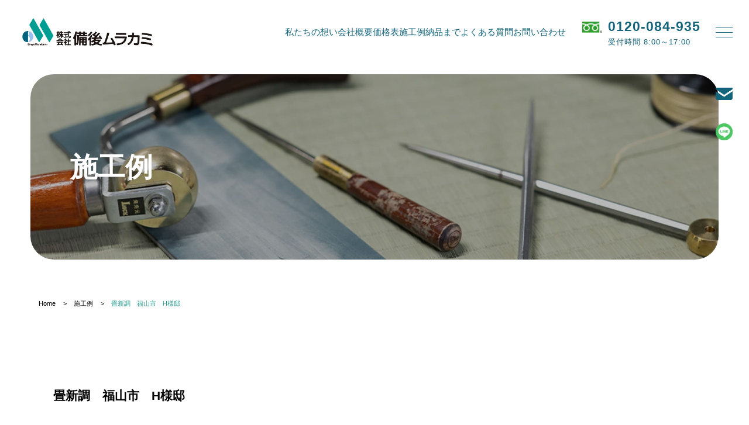

--- FILE ---
content_type: text/html; charset=UTF-8
request_url: https://bingomurakami.com/works/%E7%95%B3%E6%96%B0%E8%AA%BF%E3%80%80%E7%A6%8F%E5%B1%B1%E5%B8%82%E3%80%80h%E6%A7%98%E9%82%B8-2/
body_size: 9192
content:
<!DOCTYPE html>
<html lang="ja">
<head>
  <meta charset="UTF-8">
  <meta name="viewport" content="width=device-width, initial-scale=1.0">
  <meta name="format-detection" content="telephone=no">
  <meta http-equiv="X-UA-Compatible" content="ie=edge">
  <meta name="description" content="株式会社備後ムラカミは、広島県福山市で畳表,化学表,畳縁、抗菌加工畳(パワーズ)などの卸販売をおこなっております。" />
  <meta name="keywords" content="畳表,化学表,畳縁,卸,四川大地,備後,ムラカミ,福山," />
  <!-- Global site tag (gtag.js) - Google Analytics -->
  <script async src="https://www.googletagmanager.com/gtag/js?id=G-N2SRVHKYTF"></script>
  <script>
    window.dataLayer = window.dataLayer || [];
    function gtag(){dataLayer.push(arguments);}
    gtag('js', new Date());

    gtag('config', 'G-N2SRVHKYTF');
  </script>
  <link rel="shortcut icon" href="https://bingomurakami.com/wp2023/wp-content/themes/bingomurakami_theme/assets/images/common/favicon.ico" />
  <link rel="preconnect" href="https://fonts.googleapis.com">
  <link rel="preconnect" href="https://fonts.gstatic.com" crossorigin>
  <link href="https://fonts.googleapis.com/css2?family=Montserrat:wght@800&display=swap" rel="stylesheet">

  <script>
  (function(i,s,o,g,r,a,m){i['GoogleAnalyticsObject']=r;i[r]=i[r]||function(){
  (i[r].q=i[r].q||[]).push(arguments)},i[r].l=1*new Date();a=s.createElement(o),
  m=s.getElementsByTagName(o)[0];a.async=1;a.src=g;m.parentNode.insertBefore(a,m)
  })(window,document,'script','https://www.google-analytics.com/analytics.js','ga');

  ga('create', 'UA-838189-41', 'auto');
  ga('send', 'pageview');

  </script>
  <title>畳新調　福山市　H様邸 &#8211; 福山市の畳屋 (株)備後ムラカミ（府中市・尾道市・三原市・笠岡市・井原市）</title>
<meta name='robots' content='max-image-preview:large' />
<link rel='dns-prefetch' href='//cdn.jsdelivr.net' />
<link rel='dns-prefetch' href='//cdnjs.cloudflare.com' />
<link rel="alternate" type="application/rss+xml" title="福山市の畳屋 (株)備後ムラカミ（府中市・尾道市・三原市・笠岡市・井原市） &raquo; フィード" href="https://bingomurakami.com/feed/" />
<link rel="alternate" type="application/rss+xml" title="福山市の畳屋 (株)備後ムラカミ（府中市・尾道市・三原市・笠岡市・井原市） &raquo; コメントフィード" href="https://bingomurakami.com/comments/feed/" />
<link rel="alternate" title="oEmbed (JSON)" type="application/json+oembed" href="https://bingomurakami.com/wp-json/oembed/1.0/embed?url=https%3A%2F%2Fbingomurakami.com%2Fworks%2F%25e7%2595%25b3%25e6%2596%25b0%25e8%25aa%25bf%25e3%2580%2580%25e7%25a6%258f%25e5%25b1%25b1%25e5%25b8%2582%25e3%2580%2580h%25e6%25a7%2598%25e9%2582%25b8-2%2F" />
<link rel="alternate" title="oEmbed (XML)" type="text/xml+oembed" href="https://bingomurakami.com/wp-json/oembed/1.0/embed?url=https%3A%2F%2Fbingomurakami.com%2Fworks%2F%25e7%2595%25b3%25e6%2596%25b0%25e8%25aa%25bf%25e3%2580%2580%25e7%25a6%258f%25e5%25b1%25b1%25e5%25b8%2582%25e3%2580%2580h%25e6%25a7%2598%25e9%2582%25b8-2%2F&#038;format=xml" />
<style id='wp-img-auto-sizes-contain-inline-css' type='text/css'>
img:is([sizes=auto i],[sizes^="auto," i]){contain-intrinsic-size:3000px 1500px}
/*# sourceURL=wp-img-auto-sizes-contain-inline-css */
</style>
<style id='wp-emoji-styles-inline-css' type='text/css'>

	img.wp-smiley, img.emoji {
		display: inline !important;
		border: none !important;
		box-shadow: none !important;
		height: 1em !important;
		width: 1em !important;
		margin: 0 0.07em !important;
		vertical-align: -0.1em !important;
		background: none !important;
		padding: 0 !important;
	}
/*# sourceURL=wp-emoji-styles-inline-css */
</style>
<style id='wp-block-library-inline-css' type='text/css'>
:root{--wp-block-synced-color:#7a00df;--wp-block-synced-color--rgb:122,0,223;--wp-bound-block-color:var(--wp-block-synced-color);--wp-editor-canvas-background:#ddd;--wp-admin-theme-color:#007cba;--wp-admin-theme-color--rgb:0,124,186;--wp-admin-theme-color-darker-10:#006ba1;--wp-admin-theme-color-darker-10--rgb:0,107,160.5;--wp-admin-theme-color-darker-20:#005a87;--wp-admin-theme-color-darker-20--rgb:0,90,135;--wp-admin-border-width-focus:2px}@media (min-resolution:192dpi){:root{--wp-admin-border-width-focus:1.5px}}.wp-element-button{cursor:pointer}:root .has-very-light-gray-background-color{background-color:#eee}:root .has-very-dark-gray-background-color{background-color:#313131}:root .has-very-light-gray-color{color:#eee}:root .has-very-dark-gray-color{color:#313131}:root .has-vivid-green-cyan-to-vivid-cyan-blue-gradient-background{background:linear-gradient(135deg,#00d084,#0693e3)}:root .has-purple-crush-gradient-background{background:linear-gradient(135deg,#34e2e4,#4721fb 50%,#ab1dfe)}:root .has-hazy-dawn-gradient-background{background:linear-gradient(135deg,#faaca8,#dad0ec)}:root .has-subdued-olive-gradient-background{background:linear-gradient(135deg,#fafae1,#67a671)}:root .has-atomic-cream-gradient-background{background:linear-gradient(135deg,#fdd79a,#004a59)}:root .has-nightshade-gradient-background{background:linear-gradient(135deg,#330968,#31cdcf)}:root .has-midnight-gradient-background{background:linear-gradient(135deg,#020381,#2874fc)}:root{--wp--preset--font-size--normal:16px;--wp--preset--font-size--huge:42px}.has-regular-font-size{font-size:1em}.has-larger-font-size{font-size:2.625em}.has-normal-font-size{font-size:var(--wp--preset--font-size--normal)}.has-huge-font-size{font-size:var(--wp--preset--font-size--huge)}.has-text-align-center{text-align:center}.has-text-align-left{text-align:left}.has-text-align-right{text-align:right}.has-fit-text{white-space:nowrap!important}#end-resizable-editor-section{display:none}.aligncenter{clear:both}.items-justified-left{justify-content:flex-start}.items-justified-center{justify-content:center}.items-justified-right{justify-content:flex-end}.items-justified-space-between{justify-content:space-between}.screen-reader-text{border:0;clip-path:inset(50%);height:1px;margin:-1px;overflow:hidden;padding:0;position:absolute;width:1px;word-wrap:normal!important}.screen-reader-text:focus{background-color:#ddd;clip-path:none;color:#444;display:block;font-size:1em;height:auto;left:5px;line-height:normal;padding:15px 23px 14px;text-decoration:none;top:5px;width:auto;z-index:100000}html :where(.has-border-color){border-style:solid}html :where([style*=border-top-color]){border-top-style:solid}html :where([style*=border-right-color]){border-right-style:solid}html :where([style*=border-bottom-color]){border-bottom-style:solid}html :where([style*=border-left-color]){border-left-style:solid}html :where([style*=border-width]){border-style:solid}html :where([style*=border-top-width]){border-top-style:solid}html :where([style*=border-right-width]){border-right-style:solid}html :where([style*=border-bottom-width]){border-bottom-style:solid}html :where([style*=border-left-width]){border-left-style:solid}html :where(img[class*=wp-image-]){height:auto;max-width:100%}:where(figure){margin:0 0 1em}html :where(.is-position-sticky){--wp-admin--admin-bar--position-offset:var(--wp-admin--admin-bar--height,0px)}@media screen and (max-width:600px){html :where(.is-position-sticky){--wp-admin--admin-bar--position-offset:0px}}

/*# sourceURL=wp-block-library-inline-css */
</style><style id='global-styles-inline-css' type='text/css'>
:root{--wp--preset--aspect-ratio--square: 1;--wp--preset--aspect-ratio--4-3: 4/3;--wp--preset--aspect-ratio--3-4: 3/4;--wp--preset--aspect-ratio--3-2: 3/2;--wp--preset--aspect-ratio--2-3: 2/3;--wp--preset--aspect-ratio--16-9: 16/9;--wp--preset--aspect-ratio--9-16: 9/16;--wp--preset--color--black: #000000;--wp--preset--color--cyan-bluish-gray: #abb8c3;--wp--preset--color--white: #ffffff;--wp--preset--color--pale-pink: #f78da7;--wp--preset--color--vivid-red: #cf2e2e;--wp--preset--color--luminous-vivid-orange: #ff6900;--wp--preset--color--luminous-vivid-amber: #fcb900;--wp--preset--color--light-green-cyan: #7bdcb5;--wp--preset--color--vivid-green-cyan: #00d084;--wp--preset--color--pale-cyan-blue: #8ed1fc;--wp--preset--color--vivid-cyan-blue: #0693e3;--wp--preset--color--vivid-purple: #9b51e0;--wp--preset--gradient--vivid-cyan-blue-to-vivid-purple: linear-gradient(135deg,rgb(6,147,227) 0%,rgb(155,81,224) 100%);--wp--preset--gradient--light-green-cyan-to-vivid-green-cyan: linear-gradient(135deg,rgb(122,220,180) 0%,rgb(0,208,130) 100%);--wp--preset--gradient--luminous-vivid-amber-to-luminous-vivid-orange: linear-gradient(135deg,rgb(252,185,0) 0%,rgb(255,105,0) 100%);--wp--preset--gradient--luminous-vivid-orange-to-vivid-red: linear-gradient(135deg,rgb(255,105,0) 0%,rgb(207,46,46) 100%);--wp--preset--gradient--very-light-gray-to-cyan-bluish-gray: linear-gradient(135deg,rgb(238,238,238) 0%,rgb(169,184,195) 100%);--wp--preset--gradient--cool-to-warm-spectrum: linear-gradient(135deg,rgb(74,234,220) 0%,rgb(151,120,209) 20%,rgb(207,42,186) 40%,rgb(238,44,130) 60%,rgb(251,105,98) 80%,rgb(254,248,76) 100%);--wp--preset--gradient--blush-light-purple: linear-gradient(135deg,rgb(255,206,236) 0%,rgb(152,150,240) 100%);--wp--preset--gradient--blush-bordeaux: linear-gradient(135deg,rgb(254,205,165) 0%,rgb(254,45,45) 50%,rgb(107,0,62) 100%);--wp--preset--gradient--luminous-dusk: linear-gradient(135deg,rgb(255,203,112) 0%,rgb(199,81,192) 50%,rgb(65,88,208) 100%);--wp--preset--gradient--pale-ocean: linear-gradient(135deg,rgb(255,245,203) 0%,rgb(182,227,212) 50%,rgb(51,167,181) 100%);--wp--preset--gradient--electric-grass: linear-gradient(135deg,rgb(202,248,128) 0%,rgb(113,206,126) 100%);--wp--preset--gradient--midnight: linear-gradient(135deg,rgb(2,3,129) 0%,rgb(40,116,252) 100%);--wp--preset--font-size--small: 13px;--wp--preset--font-size--medium: 20px;--wp--preset--font-size--large: 36px;--wp--preset--font-size--x-large: 42px;--wp--preset--spacing--20: 0.44rem;--wp--preset--spacing--30: 0.67rem;--wp--preset--spacing--40: 1rem;--wp--preset--spacing--50: 1.5rem;--wp--preset--spacing--60: 2.25rem;--wp--preset--spacing--70: 3.38rem;--wp--preset--spacing--80: 5.06rem;--wp--preset--shadow--natural: 6px 6px 9px rgba(0, 0, 0, 0.2);--wp--preset--shadow--deep: 12px 12px 50px rgba(0, 0, 0, 0.4);--wp--preset--shadow--sharp: 6px 6px 0px rgba(0, 0, 0, 0.2);--wp--preset--shadow--outlined: 6px 6px 0px -3px rgb(255, 255, 255), 6px 6px rgb(0, 0, 0);--wp--preset--shadow--crisp: 6px 6px 0px rgb(0, 0, 0);}:where(.is-layout-flex){gap: 0.5em;}:where(.is-layout-grid){gap: 0.5em;}body .is-layout-flex{display: flex;}.is-layout-flex{flex-wrap: wrap;align-items: center;}.is-layout-flex > :is(*, div){margin: 0;}body .is-layout-grid{display: grid;}.is-layout-grid > :is(*, div){margin: 0;}:where(.wp-block-columns.is-layout-flex){gap: 2em;}:where(.wp-block-columns.is-layout-grid){gap: 2em;}:where(.wp-block-post-template.is-layout-flex){gap: 1.25em;}:where(.wp-block-post-template.is-layout-grid){gap: 1.25em;}.has-black-color{color: var(--wp--preset--color--black) !important;}.has-cyan-bluish-gray-color{color: var(--wp--preset--color--cyan-bluish-gray) !important;}.has-white-color{color: var(--wp--preset--color--white) !important;}.has-pale-pink-color{color: var(--wp--preset--color--pale-pink) !important;}.has-vivid-red-color{color: var(--wp--preset--color--vivid-red) !important;}.has-luminous-vivid-orange-color{color: var(--wp--preset--color--luminous-vivid-orange) !important;}.has-luminous-vivid-amber-color{color: var(--wp--preset--color--luminous-vivid-amber) !important;}.has-light-green-cyan-color{color: var(--wp--preset--color--light-green-cyan) !important;}.has-vivid-green-cyan-color{color: var(--wp--preset--color--vivid-green-cyan) !important;}.has-pale-cyan-blue-color{color: var(--wp--preset--color--pale-cyan-blue) !important;}.has-vivid-cyan-blue-color{color: var(--wp--preset--color--vivid-cyan-blue) !important;}.has-vivid-purple-color{color: var(--wp--preset--color--vivid-purple) !important;}.has-black-background-color{background-color: var(--wp--preset--color--black) !important;}.has-cyan-bluish-gray-background-color{background-color: var(--wp--preset--color--cyan-bluish-gray) !important;}.has-white-background-color{background-color: var(--wp--preset--color--white) !important;}.has-pale-pink-background-color{background-color: var(--wp--preset--color--pale-pink) !important;}.has-vivid-red-background-color{background-color: var(--wp--preset--color--vivid-red) !important;}.has-luminous-vivid-orange-background-color{background-color: var(--wp--preset--color--luminous-vivid-orange) !important;}.has-luminous-vivid-amber-background-color{background-color: var(--wp--preset--color--luminous-vivid-amber) !important;}.has-light-green-cyan-background-color{background-color: var(--wp--preset--color--light-green-cyan) !important;}.has-vivid-green-cyan-background-color{background-color: var(--wp--preset--color--vivid-green-cyan) !important;}.has-pale-cyan-blue-background-color{background-color: var(--wp--preset--color--pale-cyan-blue) !important;}.has-vivid-cyan-blue-background-color{background-color: var(--wp--preset--color--vivid-cyan-blue) !important;}.has-vivid-purple-background-color{background-color: var(--wp--preset--color--vivid-purple) !important;}.has-black-border-color{border-color: var(--wp--preset--color--black) !important;}.has-cyan-bluish-gray-border-color{border-color: var(--wp--preset--color--cyan-bluish-gray) !important;}.has-white-border-color{border-color: var(--wp--preset--color--white) !important;}.has-pale-pink-border-color{border-color: var(--wp--preset--color--pale-pink) !important;}.has-vivid-red-border-color{border-color: var(--wp--preset--color--vivid-red) !important;}.has-luminous-vivid-orange-border-color{border-color: var(--wp--preset--color--luminous-vivid-orange) !important;}.has-luminous-vivid-amber-border-color{border-color: var(--wp--preset--color--luminous-vivid-amber) !important;}.has-light-green-cyan-border-color{border-color: var(--wp--preset--color--light-green-cyan) !important;}.has-vivid-green-cyan-border-color{border-color: var(--wp--preset--color--vivid-green-cyan) !important;}.has-pale-cyan-blue-border-color{border-color: var(--wp--preset--color--pale-cyan-blue) !important;}.has-vivid-cyan-blue-border-color{border-color: var(--wp--preset--color--vivid-cyan-blue) !important;}.has-vivid-purple-border-color{border-color: var(--wp--preset--color--vivid-purple) !important;}.has-vivid-cyan-blue-to-vivid-purple-gradient-background{background: var(--wp--preset--gradient--vivid-cyan-blue-to-vivid-purple) !important;}.has-light-green-cyan-to-vivid-green-cyan-gradient-background{background: var(--wp--preset--gradient--light-green-cyan-to-vivid-green-cyan) !important;}.has-luminous-vivid-amber-to-luminous-vivid-orange-gradient-background{background: var(--wp--preset--gradient--luminous-vivid-amber-to-luminous-vivid-orange) !important;}.has-luminous-vivid-orange-to-vivid-red-gradient-background{background: var(--wp--preset--gradient--luminous-vivid-orange-to-vivid-red) !important;}.has-very-light-gray-to-cyan-bluish-gray-gradient-background{background: var(--wp--preset--gradient--very-light-gray-to-cyan-bluish-gray) !important;}.has-cool-to-warm-spectrum-gradient-background{background: var(--wp--preset--gradient--cool-to-warm-spectrum) !important;}.has-blush-light-purple-gradient-background{background: var(--wp--preset--gradient--blush-light-purple) !important;}.has-blush-bordeaux-gradient-background{background: var(--wp--preset--gradient--blush-bordeaux) !important;}.has-luminous-dusk-gradient-background{background: var(--wp--preset--gradient--luminous-dusk) !important;}.has-pale-ocean-gradient-background{background: var(--wp--preset--gradient--pale-ocean) !important;}.has-electric-grass-gradient-background{background: var(--wp--preset--gradient--electric-grass) !important;}.has-midnight-gradient-background{background: var(--wp--preset--gradient--midnight) !important;}.has-small-font-size{font-size: var(--wp--preset--font-size--small) !important;}.has-medium-font-size{font-size: var(--wp--preset--font-size--medium) !important;}.has-large-font-size{font-size: var(--wp--preset--font-size--large) !important;}.has-x-large-font-size{font-size: var(--wp--preset--font-size--x-large) !important;}
/*# sourceURL=global-styles-inline-css */
</style>

<style id='classic-theme-styles-inline-css' type='text/css'>
/*! This file is auto-generated */
.wp-block-button__link{color:#fff;background-color:#32373c;border-radius:9999px;box-shadow:none;text-decoration:none;padding:calc(.667em + 2px) calc(1.333em + 2px);font-size:1.125em}.wp-block-file__button{background:#32373c;color:#fff;text-decoration:none}
/*# sourceURL=/wp-includes/css/classic-themes.min.css */
</style>
<link rel='stylesheet' id='wp-pagenavi-css' href='https://bingomurakami.com/wp2023/wp-content/plugins/wp-pagenavi/pagenavi-css.css?ver=2.70' type='text/css' media='all' />
<link rel='stylesheet' id='slickCss-css' href='https://cdn.jsdelivr.net/npm/slick-carousel@1.8.1/slick/slick.css?ver=1.8.1' type='text/css' media='all' />
<link rel='stylesheet' id='my-css' href='https://bingomurakami.com/wp2023/wp-content/themes/bingomurakami_theme/assets/css/style.css?ver=1.0.1' type='text/css' media='all' />
<script type="text/javascript" src="https://bingomurakami.com/wp2023/wp-includes/js/jquery/jquery.min.js?ver=3.7.1" id="jquery-core-js"></script>
<script type="text/javascript" src="https://bingomurakami.com/wp2023/wp-includes/js/jquery/jquery-migrate.min.js?ver=3.4.1" id="jquery-migrate-js"></script>
<link rel="https://api.w.org/" href="https://bingomurakami.com/wp-json/" /><link rel="alternate" title="JSON" type="application/json" href="https://bingomurakami.com/wp-json/wp/v2/works/10446" /><link rel="EditURI" type="application/rsd+xml" title="RSD" href="https://bingomurakami.com/wp2023/xmlrpc.php?rsd" />
<meta name="generator" content="WordPress 6.9" />
<link rel="canonical" href="https://bingomurakami.com/works/%e7%95%b3%e6%96%b0%e8%aa%bf%e3%80%80%e7%a6%8f%e5%b1%b1%e5%b8%82%e3%80%80h%e6%a7%98%e9%82%b8-2/" />
<link rel='shortlink' href='https://bingomurakami.com/?p=10446' />
</head>
<body class="wp-singular works-template-default single single-works postid-10446 wp-theme-bingomurakami_theme">
    <header class="p-header">
  <div class="p-header__wrap">
    <div class="p-header__container">
      <h1 class="p-header__img">
        <a href="https://bingomurakami.com/"><img src="https://bingomurakami.com/wp2023/wp-content/themes/bingomurakami_theme/assets/images/common/header-logo.png" alt="備後ムラカミロゴ"></a>
      </h1>
      <div class="p-header__menu-wrap">
        <nav>
          <ul class="p-header__menu-container">
            <li><a class="nav-link" href="https://bingomurakami.com/message/">私たちの想い</a></li>
            <li><a class="nav-link" href="https://bingomurakami.com/company/">会社概要</a></li>
            <li><a class="nav-link" href="https://bingomurakami.com/price/">価格表</a></li>
            <li><a class="nav-link" href="https://bingomurakami.com/works/">施工例</a></li>
            <li><a class="nav-link" href="https://bingomurakami.com/delivery/">納品まで</a></li>
            <li><a class="nav-link" href="https://bingomurakami.com/faq/">よくある質問</a></li>
            <li><a class="nav-link" href="https://bingomurakami.com/contact/">お問い合わせ</a></li>
          </ul>
        </nav>
        <div class="p-header__tel-wrap">
          <div class="p-header__tel-img">
            <img src="https://bingomurakami.com/wp2023/wp-content/themes/bingomurakami_theme/assets/images/common/tel_icon.png" alt="電話アイコン">
          </div>
          <div class="p-header__tel-text">
            <p class="p-header__tel-number"><a href="tel:0120084935">0120-084-935</a></p>
            <p>受付時間 8:00～17:00</p>
          </div>
        </div>
      </div>
      <div class="p-header__icon-wrap">
        <button class="p-header__hamburger c-hamburger js-hamburger" id="MenuButton">
          <span></span>
          <span></span>
          <span></span>
        </button>
        <!-- ドロワーメニュー -->
<div class="p-drawer js-drawer">
	<div class="p-drawer__wrap">
		<div class="p-drawer__logo">
			<a href="https://bingomurakami.com/"><img src="https://bingomurakami.com/wp2023/wp-content/themes/bingomurakami_theme/assets/images/common/header-logo.png" alt="備後ムラカミロゴ"></a>
		</div>


    <div class="u-mobile">
      <div class="p-header__tel-wrap">
        <div class="p-header__tel-img">
          <img src="https://bingomurakami.com/wp2023/wp-content/themes/bingomurakami_theme/assets/images/common/tel_icon.png" alt="電話アイコン">
        </div>
        <div class="p-header__tel-text">
          <p class="p-header__tel-number"><a href="tel:0120084935">0120-084-935</a></p>
          <p>受付時間 8:00～17:00</p>
        </div>
      </div>
    </div>

		<div class="p-drawer__navigation-wrap">
			<ul class="p-drawer__navigation-items">
				<li class="p-drawer__navigation-item"><a href="https://bingomurakami.com/">トップページ</a></li>

        <li class="p-drawer__navigation-item">
					<a href="https://bingomurakami.com/message/">私たちの想い</a>
				</li>
        <li class="p-drawer__navigation-item">
          <a href="https://bingomurakami.com/company/">会社概要</a>
				</li>
        <li class="p-drawer__navigation-item">
          <a href="https://bingomurakami.com/price/">価格表</a>
				</li>
        <li class="p-drawer__navigation-item">
          <a href="https://bingomurakami.com/works/">施工例</a>
				</li>
        <li class="p-drawer__navigation-item">
          <a href="https://bingomurakami.com/delivery/">納品まで</a>
				</li>
				<li class="p-drawer__navigation-item">
					<a href="https://bingomurakami.com/knowtatami/">畳を知る</a>
				</li>
        <li class="p-drawer__navigation-item">
          <a href="https://bingomurakami.com/news/">更新情報</a>
				</li>
        <li class="p-drawer__navigation-item">
          <a href="https://bingomurakami.com/faq/">よくある質問</a>
				</li>
        <li class="p-drawer__navigation-item">
        <a href="https://bingomurakami.com/contact/">お問い合わせ</a>
				</li>
        <li class="p-drawer__navigation-item">
        <a href="https://bingomurakami.com/privacypolicy/">プライバシーポリシー</a>
				</li>
			</ul>
		</div>
	</div>
</div>          <div class="p-topMv__icon-container">
            <div class="p-topMv__icon">
              <a href="https://bingomurakami.com/contact/"><img src="https://bingomurakami.com/wp2023/wp-content/themes/bingomurakami_theme/assets/images/common/side_mail-icon.png" alt="お問い合わせアイコン"></a>
            </div>
            <div class="p-topMv__icon">
              <a href="https://lin.ee/YNrXJRD" target="_blank"><img src="https://bingomurakami.com/wp2023/wp-content/themes/bingomurakami_theme/assets/images/common/side_line-icon.png" alt="LINEアイコン"></a>
            </div>
        </div>
      </div>
    </div>
  </div>
</header>
<main>
  <div class="p-worksHeadline">
    <div class="p-worksHeadline__wrap">
      <div class="p-worksHeadline__container">
        <h2 class="p-worksHeadline__text">
          施工例
        </div>
      </div>
    </div>
  </div>

  <div class="c-breadcrumbs --news" typeof="BreadcrumbList" vocab="https://schema.org/">
      <!-- Breadcrumb NavXT 7.2.0 -->
<span property="itemListElement" typeof="ListItem"><a property="item" typeof="WebPage" title="Homeへ移動する" href="https://bingomurakami.com" class="home" ><span property="name">Home</span></a><meta property="position" content="1"></span> &gt; <span property="itemListElement" typeof="ListItem"><a property="item" typeof="WebPage" title="施工例へ移動する" href="https://bingomurakami.com/works/" class="archive post-works-archive" ><span property="name">施工例</span></a><meta property="position" content="2"></span> &gt; <span property="itemListElement" typeof="ListItem"><span property="name" class="post post-works current-item">畳新調　福山市　H様邸</span><meta property="url" content="https://bingomurakami.com/works/%e7%95%b3%e6%96%b0%e8%aa%bf%e3%80%80%e7%a6%8f%e5%b1%b1%e5%b8%82%e3%80%80h%e6%a7%98%e9%82%b8-2/"><meta property="position" content="3"></span>  </div>

  <div class="p-worksSingle">
    <div class="p-worksSingle__wrap">
      <div class="p-worksSingle__container l-inner">
        <div class="p-worksSingle__title">畳新調　福山市　H様邸</div>
        <div class="p-worksSingle__content-container">

          <!-- 画像エリア -->
          <div class="p-worksSingle__img-box">
            <ul class="gallery">
                              <li><img src="https://bingomurakami.com/wp2023/wp-content/uploads/2023/09/s-野上マンション-1.jpg" alt=""></li>
                                                                                                                                                                                                                                                                                                    </ul>
            <ul class="choice-btn">
                              <li><img src="https://bingomurakami.com/wp2023/wp-content/uploads/2023/09/s-野上マンション-1.jpg" alt=""></li>
                                                                                                                                                                                                                                                                                                    </ul>
          </div>

          <!-- テキストエリア -->
          <div class="p-worksSingle__text-box">
            <div class="p-worksSingle__content">
              <p>【施工内容】</p>
            </div>
            <div class="p-worksSingle__location">
              <p>福山市　H様邸</p>
            </div>
            <div class="p-worksSingle__used">
              <p>畳新調　6枚</p>
            </div>
            <div class="p-worksSingle__kinds">
                              <p>畳表：中国産　普及品</p>
                                            <p>畳縁：無地縁　黒</p>
                            
            </div>
            <div class="p-worksSingle__comment">
                          </div>
          </div>
        </div>
      </div>
    </div>
  </div>


</main>


<div class="p-commonContact">
  <div class="p-commonContact__wrap">
    <div class="p-commonContact__container l-inner">
      <div  class="p-commonContact__text">
        <p>様々な畳の販売、張替えや畳工事、<br>「畳」のことなら何でもご相談ください！<br>（ご相談・お見積は無料です。）</p>
      </div>
      <div class="p-commonContact__btn">
        <a href="https://bingomurakami.com/contact/">
          <p>お問い合わせ</p>
        </a>
      </div>
    </div>
  </div>
</div>

<footer class="p-footer">
  <div class="p-footer__wrap">
    <div class="p-footer__container l-inner">
      <div class="p-footer__banner-sp">
        <div class="p-footer__shop-img">
          <a href="https://tatamiya-honpo.com/" target="_blank"><img src="https://bingomurakami.com/wp2023/wp-content/themes/bingomurakami_theme/assets/images/footer_shop-banner.jpg" alt=""></a>
        </div>
        <div class="p-footer__line">
            <div class="p-footer__line-container">
              <a href="https://lin.ee/YNrXJRD" target="_blank">
                <div class="p-footer__line-contents">
                  <div class="p-footer__lineLeft">
                    <img src="https://bingomurakami.com/wp2023/wp-content/themes/bingomurakami_theme/assets/images/common/president_line.png" alt="">
                  </div>
                  <div class="p-footer__lineRight">
                    <div class="p-footer__lineRight-add">
                      <img src="https://bingomurakami.com/wp2023/wp-content/themes/bingomurakami_theme/assets/images/common/line_add.png" alt="">
                    </div>
                    <div class="p-footer__lineRight-text">
                      <p>LINEでお気軽に<br>ご相談ください。</p>
                    </div>
                  </div>
                </div>
              </a>
            </div>
          </div>
      </div>

      <div class="p-footer__info">
        <h1 class="p-footer__logo">
          <a href="https://bingomurakami.com/"><img src="https://bingomurakami.com/wp2023/wp-content/themes/bingomurakami_theme/assets/images/common/header-logo.png" alt="会社ロゴ"></a>
        </h1>
        <div class="p-footer__address">
          <p>〒720-0541<br>広島県福山市金江町金見3183-1</p>
        </div>
        <div class="p-footer__tel">
          <p class="p-footer__tel-number">TEL：<a href="tel:0120084935">0120-084-935</a><br class="u-mobile"><span>（フリーダイヤル）</span></p>
          <p class="p-footer__tel-time">電話受付：平日8:00-17:00</p>
          <p class="p-footer__tel-fax">FAX：（084）935-9215</p>
        </div>
        <div class="p-footer__info-text">広島県福山市を中心に畳の張替え、畳の新調をはじめリフォーム事業を行っております。<br>府中市、尾道市、三原市、笠岡市の畳もお任せください。お気軽にご相談下さい。</div>
      </div>
      <div class="p-footer__menu">
        <div class="p-footer__menu-list">
          <nav>
            <ul>
              <li><a href="https://bingomurakami.com/">トップページ</a></li>
              <li><a href="https://bingomurakami.com/message/">私たちの想い</a></li>
              <li><a href="https://bingomurakami.com/company/">会社概要</a></li>
              <li><a href="https://bingomurakami.com/price/">価格表</a></li>
              <li><a href="https://bingomurakami.com/works/">施工例</a></li>
            </ul>
            <ul>
              <li><a href="https://bingomurakami.com/delivery/">納品まで</a></li>
              <li><a href="https://bingomurakami.com/knowtatami/">畳を知る</a></li>
              <li><a href="https://bingomurakami.com/news/">更新情報</a></li>
              <li><a href="https://bingomurakami.com/faq/">よくある質問</a></li>
              <li><a href="https://bingomurakami.com/contact/">お問い合わせ</a></li>
            </ul>
          </nav>
        </div>
        <div class="p-footer__banner-pc">
          <div class="p-footer__shop-img">
            <a href="https://tatamiya-honpo.com/" target="_blank"><img src="https://bingomurakami.com/wp2023/wp-content/themes/bingomurakami_theme/assets/images/footer_shop-banner.jpg" alt=""></a>
          </div>
          <div class="p-footer__line">
            <div class="p-footer__line-container">
              <a href="https://lin.ee/YNrXJRD" target="_blank">
                <div class="p-footer__line-contents">
                  <div class="p-footer__lineLeft">
                    <img src="https://bingomurakami.com/wp2023/wp-content/themes/bingomurakami_theme/assets/images/common/president_line.png" alt="">
                  </div>
                  <div class="p-footer__lineRight">
                    <div class="p-footer__lineRight-add">
                      <img src="https://bingomurakami.com/wp2023/wp-content/themes/bingomurakami_theme/assets/images/common/line_add.png" alt="">
                    </div>
                    <div class="p-footer__lineRight-text">
                      <p>LINEでお気軽に<br>ご相談ください。</p>
                    </div>
                  </div>
                </div>
              </a>
            </div>
          </div>
        </div>
      </div>
    </div>
  </div>
  <div class="p-footer__privacypolicy-box">
      <div class="p-footer__privacypolicy"><a href="https://bingomurakami.com/privacypolicy/">プライバシーポリシー</a></div>
      <div class="p-footer__copyright">© 2026 Bingo Murakami Co., Ltd.  ALL Rights Reserved.</div>
    </div>
</footer>
<script type="speculationrules">
{"prefetch":[{"source":"document","where":{"and":[{"href_matches":"/*"},{"not":{"href_matches":["/wp2023/wp-*.php","/wp2023/wp-admin/*","/wp2023/wp-content/uploads/*","/wp2023/wp-content/*","/wp2023/wp-content/plugins/*","/wp2023/wp-content/themes/bingomurakami_theme/*","/*\\?(.+)"]}},{"not":{"selector_matches":"a[rel~=\"nofollow\"]"}},{"not":{"selector_matches":".no-prefetch, .no-prefetch a"}}]},"eagerness":"conservative"}]}
</script>
<script type="text/javascript" src="https://bingomurakami.com/wp2023/wp-content/themes/bingomurakami_theme/js/script.js?ver=1.0.1" id="my-js"></script>
<script type="text/javascript" src="https://cdn.jsdelivr.net/npm/slick-carousel@1.8.1/slick/slick.min.js?ver=1.8.1" id="mySlick-js"></script>
<script type="text/javascript" src="https://cdnjs.cloudflare.com/ajax/libs/gsap/3.11.0/gsap.min.js?ver=3.11.0" id="myGsap-js"></script>
<script type="text/javascript" src="https://cdnjs.cloudflare.com/ajax/libs/gsap/3.12.2/ScrollTrigger.min.js?ver=3.12.2" id="myGsapScroll-js"></script>
<script id="wp-emoji-settings" type="application/json">
{"baseUrl":"https://s.w.org/images/core/emoji/17.0.2/72x72/","ext":".png","svgUrl":"https://s.w.org/images/core/emoji/17.0.2/svg/","svgExt":".svg","source":{"concatemoji":"https://bingomurakami.com/wp2023/wp-includes/js/wp-emoji-release.min.js?ver=6.9"}}
</script>
<script type="module">
/* <![CDATA[ */
/*! This file is auto-generated */
const a=JSON.parse(document.getElementById("wp-emoji-settings").textContent),o=(window._wpemojiSettings=a,"wpEmojiSettingsSupports"),s=["flag","emoji"];function i(e){try{var t={supportTests:e,timestamp:(new Date).valueOf()};sessionStorage.setItem(o,JSON.stringify(t))}catch(e){}}function c(e,t,n){e.clearRect(0,0,e.canvas.width,e.canvas.height),e.fillText(t,0,0);t=new Uint32Array(e.getImageData(0,0,e.canvas.width,e.canvas.height).data);e.clearRect(0,0,e.canvas.width,e.canvas.height),e.fillText(n,0,0);const a=new Uint32Array(e.getImageData(0,0,e.canvas.width,e.canvas.height).data);return t.every((e,t)=>e===a[t])}function p(e,t){e.clearRect(0,0,e.canvas.width,e.canvas.height),e.fillText(t,0,0);var n=e.getImageData(16,16,1,1);for(let e=0;e<n.data.length;e++)if(0!==n.data[e])return!1;return!0}function u(e,t,n,a){switch(t){case"flag":return n(e,"\ud83c\udff3\ufe0f\u200d\u26a7\ufe0f","\ud83c\udff3\ufe0f\u200b\u26a7\ufe0f")?!1:!n(e,"\ud83c\udde8\ud83c\uddf6","\ud83c\udde8\u200b\ud83c\uddf6")&&!n(e,"\ud83c\udff4\udb40\udc67\udb40\udc62\udb40\udc65\udb40\udc6e\udb40\udc67\udb40\udc7f","\ud83c\udff4\u200b\udb40\udc67\u200b\udb40\udc62\u200b\udb40\udc65\u200b\udb40\udc6e\u200b\udb40\udc67\u200b\udb40\udc7f");case"emoji":return!a(e,"\ud83e\u1fac8")}return!1}function f(e,t,n,a){let r;const o=(r="undefined"!=typeof WorkerGlobalScope&&self instanceof WorkerGlobalScope?new OffscreenCanvas(300,150):document.createElement("canvas")).getContext("2d",{willReadFrequently:!0}),s=(o.textBaseline="top",o.font="600 32px Arial",{});return e.forEach(e=>{s[e]=t(o,e,n,a)}),s}function r(e){var t=document.createElement("script");t.src=e,t.defer=!0,document.head.appendChild(t)}a.supports={everything:!0,everythingExceptFlag:!0},new Promise(t=>{let n=function(){try{var e=JSON.parse(sessionStorage.getItem(o));if("object"==typeof e&&"number"==typeof e.timestamp&&(new Date).valueOf()<e.timestamp+604800&&"object"==typeof e.supportTests)return e.supportTests}catch(e){}return null}();if(!n){if("undefined"!=typeof Worker&&"undefined"!=typeof OffscreenCanvas&&"undefined"!=typeof URL&&URL.createObjectURL&&"undefined"!=typeof Blob)try{var e="postMessage("+f.toString()+"("+[JSON.stringify(s),u.toString(),c.toString(),p.toString()].join(",")+"));",a=new Blob([e],{type:"text/javascript"});const r=new Worker(URL.createObjectURL(a),{name:"wpTestEmojiSupports"});return void(r.onmessage=e=>{i(n=e.data),r.terminate(),t(n)})}catch(e){}i(n=f(s,u,c,p))}t(n)}).then(e=>{for(const n in e)a.supports[n]=e[n],a.supports.everything=a.supports.everything&&a.supports[n],"flag"!==n&&(a.supports.everythingExceptFlag=a.supports.everythingExceptFlag&&a.supports[n]);var t;a.supports.everythingExceptFlag=a.supports.everythingExceptFlag&&!a.supports.flag,a.supports.everything||((t=a.source||{}).concatemoji?r(t.concatemoji):t.wpemoji&&t.twemoji&&(r(t.twemoji),r(t.wpemoji)))});
//# sourceURL=https://bingomurakami.com/wp2023/wp-includes/js/wp-emoji-loader.min.js
/* ]]> */
</script>
</body>
</html>


--- FILE ---
content_type: text/css
request_url: https://bingomurakami.com/wp2023/wp-content/themes/bingomurakami_theme/assets/css/style.css?ver=1.0.1
body_size: 25160
content:
@charset "UTF-8";
body {
  font-family: "Noto Sans JP", sans-serif;
}

.u-desktop {
  display: block;
}
@media screen and (max-width: 767px) {
  .u-desktop {
    display: none;
  }
}

.u-mobile {
  display: none;
}
@media screen and (max-width: 767px) {
  .u-mobile {
    display: block;
  }
}

/* リキッドレイアウト対応 */
html {
  font-size: 16px;
}
@media (max-width: 1350px) {
  html {
    font-size: 1.1851851852vw;
  }
}
@media screen and (max-width: 767px) {
  html {
    font-size: 16px;
  }
}
@media (max-width: 375px) {
  html {
    font-size: 4.2666666667vw;
  }
}

/* pcの電話番号発信対応 */
a[href^="tel:"] {
  pointer-events: none;
}
@media screen and (max-width: 767px) {
  a[href^="tel:"] {
    pointer-events: auto;
  }
}

/* ホバー */
a {
  text-decoration: none;
  color: inherit;
  -webkit-transition: opacity 0.3s;
  transition: opacity 0.3s;
}
a:hover {
  opacity: 0.8;
}

*,
*::before,
*::after {
  -webkit-box-sizing: border-box;
          box-sizing: border-box;
}

/* Remove default padding */
ul,
ol {
  padding: 0;
}

/* Remove default margin */
body,
h1,
h2,
h3,
h4,
p,
ul,
ol,
figure,
blockquote,
dl,
dd {
  margin: 0;
}

/* Set core root defaults */
html {
  scroll-behavior: smooth;
}

/* Set core body defaults */
body {
  min-height: 100vh;
  text-rendering: optimizeSpeed;
  line-height: 1.5;
}

/* Remove list styles on ul, ol elements with a class attribute */
ul,
ol {
  list-style: none;
}

/* A elements that don't have a class get default styles */
a:not([class]) {
  text-decoration-skip-ink: auto;
}

/* Make images easier to work with */
img {
  max-width: 100%;
  display: block;
  width: 100%;
}

/* Natural flow and rhythm in articles by default */
article > * + * {
  margin-top: 1em;
}

/* Inherit fonts for inputs and buttons */
input,
button,
textarea,
select {
  font: inherit;
}

/* Blur images when they have no alt attribute */
img:not([alt]) {
  filter: url('data:image/svg+xml;charset=utf-8,<svg xmlns="http://www.w3.org/2000/svg"><filter id="filter"><feGaussianBlur stdDeviation="10" /></filter></svg>#filter');
  -webkit-filter: blur(10px);
          filter: blur(10px);
}

/* フォームリセット */
input,
button,
select,
textarea {
  -webkit-appearance: none;
  -moz-appearance: none;
  appearance: none;
  background: transparent;
  border: none;
  border-radius: 0;
  font: inherit;
  outline: none;
}

textarea {
  resize: vertical;
}

input[type=checkbox],
input[type=radio] {
  display: none;
}

input[type=submit],
input[type=button],
label,
button,
select {
  cursor: pointer;
}

select::-ms-expand {
  display: none;
}

fieldset,
legend,
button {
  margin: 0;
  padding: 0;
  border: none;
  border-radius: 0;
  outline: none;
  background: none;
  -webkit-appearance: none;
  -moz-appearance: none;
  appearance: none;
}

input[type=date],
input[type=datetime-local],
input[type=month],
input[type=time] {
  margin: 0;
  padding: 4px;
  border: 1px solid #ccc;
  outline: none;
  font-size: 16px;
}

input[type=text],
input[type=password],
input[type=email],
input[type=tel],
input[type=url],
input[type=search],
input[type=number],
input[type=datetime],
input[type=week],
textarea,
select {
  margin-right: 0;
  margin-left: 0;
  padding: 4px;
  border: 1px solid #ccc;
  border-radius: 0;
  outline: none;
  background: none;
  font-size: 16px;
  -webkit-appearance: none;
  -moz-appearance: none;
  appearance: none;
}

textarea {
  width: 100%;
  height: 100px;
  overflow: auto;
}

select {
  padding-right: 30px;
  background-image: url("[data-uri]");
  background-repeat: no-repeat;
  background-size: 12px 12px;
  background-position: right 8px center;
}

.select {
  display: inline-block;
  position: relative;
  overflow: hidden;
  background: #fff;
}

.select select {
  width: 100%;
  padding-right: 24px;
  border: 1px solid #ccc;
  background: none;
  text-overflow: "";
  cursor: pointer;
}

.select::before {
  position: absolute;
  top: 13px;
  right: 8px;
  width: 0;
  height: 0;
  padding: 0;
  content: "";
  border-left: 6px solid transparent;
  border-right: 6px solid transparent;
  border-top: 6px solid #666;
  pointer-events: none;
}

/* radio & checkbox */
input[type=radio],
input[type=checkbox] {
  display: none;
}

input[type=radio] + span,
input[type=checkbox] + span {
  display: inline-block;
  position: relative;
  margin-left: 8px;
  padding: 10px 20px;
  color: #555;
  font-size: 22.4px;
  font-size: 1.4rem;
  text-align: center;
  line-height: 1;
  cursor: pointer;
}

input[type=radio] + span::before,
input[type=checkbox] + span::before {
  position: absolute;
  top: 50%;
  left: -8px;
  width: 16px;
  height: 16px;
  content: "";
  margin-top: -8px;
  border: 1px solid #ccc;
  background: #fff;
}

/* fieldset */
fieldset {
  padding: 8px 16px;
  border: 1px solid #ccc;
}

legend {
  padding: 0 8px;
}

/* button */
input[type=submit],
input[type=reset],
input[type=button] {
  display: inline-block;
  margin: 0;
  padding: 10px 30px;
  border: 1px solid #999;
  border-radius: 0;
  -webkit-box-sizing: content-box;
  -webkit-appearance: button;
  -moz-appearance: button;
       appearance: button;
  background: #efefef;
  color: #000;
  font-size: 20px;
  cursor: pointer;
}

/* ブラウザ対策
---------------------------------------------------------------------------- */
/* Firefox */
/* IE */
select::-ms-expand {
  display: none;
}

/* webkit */
/* iOS */
input[type=submit]::-webkit-search-decoration,
input[type=reset]::-webkit-search-decoration,
input[type=button]::-webkit-search-decoration,
input[type=search]::-webkit-search-decoration {
  display: none;
}

::-webkit-search-cancel-button {
  -webkit-appearance: none;
}

input[type=search]::-webkit-search-decoration {
  margin: 0;
  padding: 0;
  border: 0;
  border-radius: 0;
  -moz-appearance: none;
  -webkit-appearance: textfield;
  -webkit-box-sizing: border-box;
  -webkit-appearance: none;
          appearance: none;
  background: none;
  outline: none;
  font-size: 16px;
}

/* 挙動
---------------------------------------------------------------------------- */
/* hover */
input:hover,
textarea:hover,
select:hover {
  border-color: #666;
}

input[type=radio] + span:hover,
input[type=checkbox] + span:hover {
  color: #000;
}

input[type=radio] + span:hover::before,
input[type=checkbox] + span:hover::before {
  border-color: #000;
}

input[type=radio] + span:hover::after,
input[type=checkbox] + span:hover::after {
  position: absolute;
  content: "";
  top: 50%;
  left: -4px;
  width: 8px;
  height: 8px;
  margin-top: -4px;
  background: #ccc;
}

/* checked */
input[type=radio]:checked + span,
input[type=checkbox]:checked + span {
  color: #3498db;
}

input[type=radio]:checked + span::before,
input[type=checkbox]:checked + span::before {
  border-color: #3498db;
}

input[type=radio]:checked + span::after,
input[type=checkbox]:checked + span::after {
  position: absolute;
  content: "";
  top: 50%;
  left: -4px;
  width: 8px;
  height: 8px;
  margin-top: -4px;
  background: #3498db;
}

/* radio */
input[type=radio] + span::before,
input[type=radio] + span:hover::after,
input[type=radio]:checked + span::after {
  border-radius: 50%;
}

/* button */
input[type=submit]:hover,
input[type=reset]:hover,
input[type=button]:hover {
  border-color: #3498db;
  background: #3498db;
  color: #fff;
}

/* focus */
input:focus,
textarea:focus {
  border-color: #3498db;
}

input[type=submit]:focus,
input[type=reset]:focus,
input[type=button]:focus,
input[type=search]:focus {
  outline-offset: -2px;
}

/* disabled */
input:disabled,
input:disabled:hover,
textarea:disabled,
textarea:disabled:hover {
  border-color: #ccc;
  background: #eee;
  cursor: not-allowed;
}

input[type=radio]:disabled + span,
input[type=checkbox]:disabled + span {
  color: #ccc;
  cursor: not-allowed;
}

input[type=radio]:disabled + span::before,
input[type=checkbox]:disabled + span::before {
  border-color: #ccc;
  cursor: not-allowed;
}

/* バリデーション */
/* placeholder */
.c-breadcrumbs {
  margin-top: 70px;
  margin-top: 4.375rem;
  margin-bottom: 40px;
  margin-bottom: 2.5rem;
  margin-left: 40px;
  margin-left: 2.5rem;
  font-size: 12px;
  font-size: 0.75rem;
}
@media screen and (max-width: 767px) {
  .c-breadcrumbs {
    margin-top: 2.5rem;
    margin-bottom: 1.25rem;
    margin-left: 1.25rem;
  }
}

.c-breadcrumbs.--works {
  margin-top: 40px;
  margin-top: 2.5rem;
  margin-bottom: 40px;
  margin-bottom: 2.5rem;
  margin-left: 60px;
  margin-left: 3.75rem;
}
@media screen and (max-width: 767px) {
  .c-breadcrumbs.--works {
    margin-top: 2.5rem;
    margin-bottom: 1.25rem;
    margin-left: 1.5625rem;
  }
}

.c-breadcrumbs.--news {
  margin-top: 40px;
  margin-top: 2.5rem;
  margin-bottom: 40px;
  margin-bottom: 2.5rem;
  margin-left: 60px;
  margin-left: 3.75rem;
}
@media screen and (max-width: 767px) {
  .c-breadcrumbs.--news {
    margin-top: 2.5rem;
    margin-bottom: 1.25rem;
    margin-left: 1.5625rem;
  }
}

.c-breadcrumbs.--newsSingle {
  margin-top: 40px;
  margin-top: 2.5rem;
  margin-right: 20px;
  margin-right: 1.25rem;
  margin-bottom: 40px;
  margin-bottom: 2.5rem;
  margin-left: 60px;
  margin-left: 3.75rem;
}
@media screen and (max-width: 767px) {
  .c-breadcrumbs.--newsSingle {
    margin-top: 2.5rem;
    margin-bottom: 1.25rem;
    margin-left: 1.5625rem;
  }
}

.c-breadcrumbs.--contact {
  margin-top: 40px;
  margin-top: 2.5rem;
  margin-bottom: 40px;
  margin-bottom: 2.5rem;
  margin-left: 60px;
  margin-left: 3.75rem;
}
@media screen and (max-width: 767px) {
  .c-breadcrumbs.--contact {
    margin-top: 2.5rem;
    margin-bottom: 1.25rem;
    margin-left: 1.5625rem;
  }
}

.c-breadcrumbs.--privacypolicy {
  margin-top: 40px;
  margin-top: 2.5rem;
  margin-bottom: 40px;
  margin-bottom: 2.5rem;
  margin-left: 60px;
  margin-left: 3.75rem;
}
@media screen and (max-width: 767px) {
  .c-breadcrumbs.--privacypolicy {
    margin-top: 2.5rem;
    margin-bottom: 1.25rem;
    margin-left: 1.5625rem;
  }
}

.c-breadcrumbs span {
  margin-right: 5px;
  margin-right: 0.3125rem;
  margin-left: 5px;
  margin-left: 0.3125rem;
}
@media screen and (max-width: 767px) {
  .c-breadcrumbs span {
    margin-right: 0;
    margin-left: 0;
  }
}

.current-item {
  color: #269e92;
}

/* ハンバーガーボタン
------------------------------------------------ */
.c-hamburger {
  position: sticky;
  width: 30px;
  width: 1.875rem;
  height: 20px;
  height: 1.25rem;
  z-index: 20;
  padding: 0 0;
  margin-top: 48px;
  margin-top: 3rem;
}
@media screen and (max-width: 767px) {
  .c-hamburger {
    width: 3.75rem;
    height: 3.75rem;
    margin-top: 0.5rem;
  }
}

.c-hamburger span {
  position: relative;
  display: block;
  height: 1px;
  height: 0.0625rem;
  background-color: #14647b;
  -webkit-transition: 0.3s ease-in-out;
  transition: 0.3s ease-in-out;
  margin-left: auto;
  margin-right: auto;
}
@media screen and (max-width: 767px) {
  .c-hamburger span {
    height: 0.125rem;
  }
}

.c-hamburger.open {
  /*background-color: rgba($blue, 0.95);*/
}

@media screen and (max-width: 767px) {
  .c-hamburger span:nth-child(1) {
    width: 1.875rem;
  }
}

.c-hamburger span:nth-child(2) {
  margin-top: 8px;
  margin-top: 0.5rem;
  margin-bottom: 8px;
  margin-bottom: 0.5rem;
}
@media screen and (max-width: 767px) {
  .c-hamburger span:nth-child(2) {
    width: 1.875rem;
    margin-top: 0.5rem;
    margin-bottom: 0.5rem;
  }
}

@media screen and (max-width: 767px) {
  .c-hamburger span:nth-child(3) {
    width: 1.875rem;
    top: 0;
  }
}

.c-hamburger.open span:nth-child(1) {
  top: 10px;
  top: 0.625rem;
  -webkit-transform: rotate(45deg);
          transform: rotate(45deg);
}
@media screen and (max-width: 767px) {
  .c-hamburger.open span:nth-child(1) {
    width: 1.875rem;
    top: 0.625rem;
    -webkit-transform: rotate(45deg);
            transform: rotate(45deg);
  }
}

.c-hamburger.open span:nth-child(2) {
  background-color: transparent;
  -webkit-box-shadow: none;
          box-shadow: none;
}

.c-hamburger.open span:nth-child(3) {
  top: -8px;
  top: -0.5rem;
  -webkit-transform: rotate(-45deg);
          transform: rotate(-45deg);
}
@media screen and (max-width: 767px) {
  .c-hamburger.open span:nth-child(3) {
    width: 1.875rem;
    top: -0.625rem;
    -webkit-transform: rotate(-45deg);
            transform: rotate(-45deg);
  }
}

.c-top__viewAll {
  width: 140px;
  width: 8.75rem;
  margin-left: auto;
  padding-bottom: 8px;
  padding-bottom: 0.5rem;
  text-align: right;
  color: #fff;
  text-decoration: underline;
  text-underline-offset: 10px;
}
@media screen and (max-width: 767px) {
  .c-top__viewAll {
    width: 4.6875rem;
  }
}

.c-top__viewAll p {
  position: relative;
  padding-right: 40px;
  padding-right: 2.5rem;
  font-size: 24px;
  font-size: 1.5rem;
  line-height: 1.2;
}
@media screen and (max-width: 767px) {
  .c-top__viewAll p {
    padding-right: 1.25rem;
    line-height: 1.5;
    font-size: 0.875rem;
    text-align: left;
  }
}

.c-top__viewAll p::after {
  content: "→";
  display: inline-block;
  position: absolute;
  top: 0;
  right: 0;
  width: 28px;
  width: 1.75rem;
  height: 28px;
  height: 1.75rem;
  padding-top: 4px;
  padding-top: 0.25rem;
  border-radius: 50%;
  background-color: #fff;
  color: #269e92;
  text-align: center;
  -webkit-transition: all 0.3s;
  transition: all 0.3s;
  font-size: 16px;
  font-size: 1rem;
}
@media screen and (max-width: 767px) {
  .c-top__viewAll p::after {
    width: 1.125rem;
    height: 1.125rem;
    font-size: 0.625rem;
  }
}

.c-top__viewAll p:hover::after {
  right: -10px;
  right: -0.625rem;
}

@media screen and (max-width: 767px) {
  .c-top__viewAll.--thought {
    margin-left: auto;
    margin-right: 0;
  }
}

.c-top__viewAll.--works {
  margin-top: 16px;
  margin-top: 1rem;
  color: #269e92;
}

.c-top__viewAll.--works p::after {
  background-color: #14647b;
  color: #fff;
}

.l-inner {
  width: 100%;
  max-width: 1400px;
  padding-right: 25px;
  padding-left: 25px;
  margin-right: auto;
  margin-left: auto;
}

.p-commonContact__wrap {
  position: relative;
  padding-top: 190px;
  padding-top: 11.875rem;
  padding-bottom: 130px;
  padding-bottom: 8.125rem;
}
@media screen and (max-width: 767px) {
  .p-commonContact__wrap {
    padding-top: 4rem;
    padding-bottom: 4rem;
  }
}

.p-commonContact__wrap.--delivery {
  position: relative;
  padding-top: 125px;
  padding-top: 7.8125rem;
}
@media screen and (max-width: 767px) {
  .p-commonContact__wrap.--delivery {
    padding-top: 3.75rem;
  }
}

.p-commonContact__wrap::before {
  content: "";
  display: inline-block;
  background: url(../images/contact_bg.jpg);
  background-position: top;
  background-size: cover;
  background-repeat: no-repeat;
  width: 100%;
  height: 100%;
  position: absolute;
  top: 0;
  left: 0;
  z-index: -10;
}

.p-commonContact__text {
  margin-bottom: 60px;
  margin-bottom: 3.75rem;
  font-size: 32px;
  font-size: 2rem;
  color: #fff;
  line-height: 2;
}
@media screen and (max-width: 767px) {
  .p-commonContact__text {
    margin-bottom: 2rem;
    font-size: 1.0625rem;
  }
}

.p-commonContact__text.--delivery h3 {
  margin-bottom: 20px;
  margin-bottom: 1.25rem;
  font-size: 32px;
  font-size: 2rem;
  font-weight: 700;
}

.p-commonContact__text.--delivery p {
  font-size: 16px;
  font-size: 1rem;
  font-weight: 300;
  line-height: 2.5;
}
@media screen and (max-width: 767px) {
  .p-commonContact__text.--delivery p {
    line-height: 1.8;
  }
}

.p-commonContact__btn a {
  display: inline-block;
  width: 550px;
  width: 34.375rem;
  padding: 25px 170px;
  padding: 1.5625rem 10.625rem;
  border: 2px solid #fff;
}
@media screen and (max-width: 767px) {
  .p-commonContact__btn a {
    width: 100%;
    padding: 1.25rem 3.75rem;
    background-color: rgba(38, 158, 146, .8);
  }
}

.p-commonContact__btn p {
  position: relative;
  font-size: 20px;
  font-size: 1.25rem;
  color: #fff;
  text-align: center;
  letter-spacing: 4px;
}

.p-commonContact__btn p::after {
  content: "▶";
  display: inline-block;
  position: absolute;
  top: 0;
  right: 0;
  width: 14px;
  width: 0.875rem;
  height: 20px;
  height: 1.25rem;
  -webkit-transition: all 0.3s;
  transition: all 0.3s;
}

.p-commonContact__btn a:hover p::after {
  right: -10px;
}

.p-companyAccess {
  max-width: 1000px;
  max-width: 62.5rem;
  margin: 0 auto;
  margin-bottom: 128px;
  margin-bottom: 8rem;
}
@media screen and (max-width: 767px) {
  .p-companyAccess {
    margin-bottom: 5rem;
  }
}

.p-companyAccess__container h3 {
  margin-bottom: 16px;
  margin-bottom: 1rem;
  font-size: 24px;
  font-size: 1.5rem;
  color: #14647b;
}
@media screen and (max-width: 767px) {
  .p-companyAccess__container h3 {
    margin-bottom: 1rem;
    font-size: 1.375rem;
  }
}

.p-companyAccess__info-container {
  padding: 64px 48px;
  padding: 4rem 3rem;
  background-color: #269e92;
}
@media screen and (max-width: 767px) {
  .p-companyAccess__info-container {
    padding: 2rem 1rem;
  }
}

.p-companyAccess__info {
  font-size: 20px;
  font-size: 1.25rem;
  color: #fff;
}
@media screen and (max-width: 767px) {
  .p-companyAccess__info {
    font-size: 1rem;
  }
}

.p-companyAccess__info-address-main {
  margin-bottom: 80px;
  margin-bottom: 5rem;
}
@media screen and (max-width: 767px) {
  .p-companyAccess__info-address-main {
    margin-bottom: 3rem;
  }
}

.p-companyAccess__info-address-title {
  margin-bottom: 16px;
  margin-bottom: 1rem;
  font-size: 20px;
  font-size: 1.25rem;
}

.p-companyAccess__info-address-main p + p, .p-companyAccess__info-address-sub p + p {
  margin-bottom: 16px;
  margin-bottom: 1rem;
}

.p-companyAccess__info-address-text {
  width: 100%;
  font-size: 16px;
  font-size: 1rem;
}

.p-companyAccess__info-map {
  width: 100%;
  height: 320px;
  height: 20rem;
  margin-bottom: 16px;
  margin-bottom: 1rem;
}

.p-companyHeadline {
  margin: 48px 55px 70px;
  margin: 3rem 3.4375rem 4.375rem;
}
@media screen and (max-width: 767px) {
  .p-companyHeadline {
    margin: 2rem 1rem 2.5rem;
  }
}

.p-companyHeadline__wrap {
  position: relative;
  padding: 130px 0;
  padding: 8.125rem 0;
}
@media screen and (max-width: 767px) {
  .p-companyHeadline__wrap {
    padding: 4.5rem 0;
  }
}

.p-companyHeadline__wrap::before {
  content: "";
  display: inline-block;
  background: url(../images/contact_top-bg.jpg);
  background-position: 20% 80%;
  background-size: cover;
  background-repeat: no-repeat;
  width: 100%;
  height: 100%;
  position: absolute;
  top: 0;
  left: 0;
  z-index: -10;
  border-radius: 40px;
}

.p-companyHeadline__wrap::after {
  content: "";
  display: block;
  position: absolute;
  top: 0;
  left: 0;
  width: 100%;
  height: 100%;
  background-color: rgba(0, 0, 0, .4);
  border-radius: 40px;
}

.p-companyHeadline__text {
  position: absolute;
  top: 40%;
  left: 7%;
  z-index: 5;
  font-size: 50px;
  font-size: 3.125rem;
  font-weight: 700;
  color: #fff;
}
@media screen and (max-width: 767px) {
  .p-companyHeadline__text {
    top: 40%;
    font-size: 1.5rem;
  }
}

.p-companyHistory {
  max-width: 1000px;
  max-width: 62.5rem;
  margin: 0 auto;
  margin-bottom: 80px;
  margin-bottom: 5rem;
}

.p-companyHistory__container h3 {
  margin-bottom: 16px;
  margin-bottom: 1rem;
  font-size: 24px;
  font-size: 1.5rem;
  color: #14647b;
}
@media screen and (max-width: 767px) {
  .p-companyHistory__container h3 {
    margin-bottom: 1rem;
    font-size: 1.375rem;
  }
}

.p-companyHistory__History-box table {
  width: 100%;
}

.p-companyHistory__History-box table tr {
  display: -webkit-box;
  display: -ms-flexbox;
  display: flex;
}

.p-companyHistory__History-box table th {
  width: 10%;
  padding: 16px 0 16px 16px;
  padding: 1rem 0 1rem 1rem;
  color: #fff;
  background-color: #14647b;
  font-weight: 400;
  border-top: 1px solid #fff;
  border-left: 1px solid #fff;
  text-align: left;
}
@media screen and (max-width: 767px) {
  .p-companyHistory__History-box table th {
    width: 20%;
    padding: 1rem 0 1rem 0.2rem;
  }
}

.p-companyHistory__History-box table tr:first-child th {
  border-top: none;
}

.p-companyHistory__History-box table th:first-child {
  border-left: none;
}

.p-companyHistory__History-box table th:nth-child(2) {
  padding-left: 8px;
  padding-left: 0.5rem;
}

.p-companyHistory__History-box table td {
  width: 80%;
  padding: 16px 0 16px 16px;
  padding: 1rem 0 1rem 1rem;
  border-top: 1px solid #14647b;
  border-right: 1px solid #14647b;
  text-align: left;
}
@media screen and (max-width: 767px) {
  .p-companyHistory__History-box table td {
    width: 60%;
    padding: 1rem 0.5rem 1rem 0.5rem;
  }
}

.p-companyHistory__History-box table tr:last-child td {
  border-bottom: 1px solid #14647b;
}

.p-companyHistory__History-box-border {
  border-top: none !important;
}

.p-companyInfo {
  max-width: 1000px;
  max-width: 62.5rem;
  margin: 0 auto;
  margin-bottom: 80px;
  margin-bottom: 5rem;
}

.p-companyInfo__container h3 {
  margin-bottom: 16px;
  margin-bottom: 1rem;
  font-size: 24px;
  font-size: 1.5rem;
  color: #14647b;
}
@media screen and (max-width: 767px) {
  .p-companyInfo__container h3 {
    margin-bottom: 1rem;
    font-size: 1.375rem;
  }
}

.p-companyInfo__info-box dl {
  display: -webkit-box;
  display: -ms-flexbox;
  display: flex;
}

.p-companyInfo__info-box dl:first-child dt {
  border-top: none;
}

.p-companyInfo__info-box dl:last-child dd {
  border-bottom: 1px solid #14647b;
}

.p-companyInfo__info-box dt {
  width: 20%;
  padding-top: 16px;
  padding-top: 1rem;
  padding-bottom: 16px;
  padding-bottom: 1rem;
  padding-left: 16px;
  padding-left: 1rem;
  color: #fff;
  background-color: #14647b;
  border-top: 1px solid #fff;
}
@media screen and (max-width: 767px) {
  .p-companyInfo__info-box dt {
    width: 35%;
    padding-left: 0.5rem;
  }
}

.p-companyInfo__info-box dd {
  width: 80%;
  padding-top: 16px;
  padding-top: 1rem;
  padding-bottom: 16px;
  padding-bottom: 1rem;
  padding-left: 16px;
  padding-left: 1rem;
  border-top: 1px solid #14647b;
  border-right: 1px solid #14647b;
}
@media screen and (max-width: 767px) {
  .p-companyInfo__info-box dd {
    width: 65%;
    padding-right: 0.5rem;
    padding-left: 0.5rem;
  }
}

.p-contactAbout {
  margin-bottom: 80px;
  margin-bottom: 5rem;
  padding: 0 96px;
  padding: 0 6rem;
}
@media screen and (max-width: 767px) {
  .p-contactAbout {
    margin-bottom: 0;
    padding: 0;
  }
}

.p-contactAbout__container {
  display: -webkit-box;
  display: -ms-flexbox;
  display: flex;
  -webkit-box-pack: center;
      -ms-flex-pack: center;
          justify-content: center;
  max-width: 1500px;
  max-width: 93.75rem;
}
@media screen and (max-width: 767px) {
  .p-contactAbout__container {
    -webkit-box-orient: vertical;
    -webkit-box-direction: normal;
        -ms-flex-direction: column;
            flex-direction: column;
  }
}

.p-contactAbout__text h3 {
  margin-bottom: 50px;
  margin-bottom: 3.125rem;
  font-size: 27px;
  font-size: 1.6875rem;
}
@media screen and (max-width: 767px) {
  .p-contactAbout__text h3 {
    margin-bottom: 1.5625rem;
    font-size: 1.25rem;
  }
}

.p-contactAbout__text li {
  line-height: 2;
}
@media screen and (max-width: 767px) {
  .p-contactAbout__text li {
    font-size: 0.875rem;
    line-height: 1.7;
  }
}

.p-contactAbout__text li + li {
  margin-top: 4px;
  margin-top: 0.25rem;
}

.p-contactAbout__text li span {
  margin-right: 5px;
  margin-right: 0.3125rem;
}

.p-contactAbout__line-container {
  width: 25%;
}
@media screen and (max-width: 767px) {
  .p-contactAbout__line-container {
    width: 100%;
    margin-top: 1.875rem;
  }
}

.p-contactAbout__line {
  position: relative;
}
@media screen and (max-width: 767px) {
  .p-contactAbout__line {
    margin-bottom: 2rem;
  }
}

.p-contactAbout__line-headline {
  margin-bottom: 20px;
  margin-bottom: 1.25rem;
  text-align: center;
  color: #14647b;
  font-size: 20px;
  font-size: 1.25rem;
}
@media screen and (max-width: 767px) {
  .p-contactAbout__line-headline {
    margin-bottom: 1.5625rem;
    letter-spacing: 1px;
  }
}

.p-contactAbout__line-headline span {
  font-weight: 700;
}

.p-contactAbout__line-contents {
  position: relative;
  display: -webkit-box;
  display: -ms-flexbox;
  display: flex;
  -webkit-box-pack: justify;
      -ms-flex-pack: justify;
          justify-content: space-between;
  min-width: 325px;
  min-width: 20.3125rem;
  width: 325px;
  width: 20.3125rem;
  padding: 30px 0;
  padding: 1.875rem 0;
  border-radius: 25px;
  background-color: #e6f2f5;
}
@media screen and (max-width: 767px) {
  .p-contactAbout__line-contents {
    min-width: 15.625rem;
    width: 15.625rem;
    margin: 0 auto;
    padding: 0.625rem 0.625rem;
    border-radius: 15px;
  }
}

.p-contactAbout__lineLeft {
  position: absolute;
  bottom: 0;
  left: 20px;
}

.p-contactAbout__lineLeft img {
  width: 130px;
  width: 8.125rem;
}
@media screen and (max-width: 767px) {
  .p-contactAbout__lineLeft img {
    width: 5rem;
  }
}

.p-contactAbout__lineRight {
  width: 50%;
  margin-left: auto;
}
@media screen and (max-width: 767px) {
  .p-contactAbout__lineRight {
    width: 55%;
  }
}

.p-contactAbout__lineRight-add {
  width: 137px;
  width: 8.5625rem;
  margin-bottom: 15px;
  margin-bottom: 0.9375rem;
}
@media screen and (max-width: 767px) {
  .p-contactAbout__lineRight-add {
    width: 5.625rem;
    margin-bottom: 0.3125rem;
  }
}

.p-contactAbout__lineRight-text {
  color: #14647b;
}
@media screen and (max-width: 767px) {
  .p-contactAbout__lineRight-text {
    font-size: 0.8125rem;
    font-weight: 700;
  }
}

.p-contactForm__container {
  padding-top: 80px;
  padding-top: 5rem;
  padding-bottom: 80px;
  padding-bottom: 5rem;
  background-color: #e6f2f5;
}
@media screen and (max-width: 767px) {
  .p-contactForm__container {
    padding-top: 2.5rem;
    padding-right: 1.25rem;
    padding-bottom: 2.5rem;
    padding-left: 1.25rem;
  }
}

.p-contactForm__about {
  margin-bottom: 80px;
  margin-bottom: 5rem;
  text-align: center;
}
@media screen and (max-width: 767px) {
  .p-contactForm__about {
    margin-bottom: 2.5rem;
  }
}

.p-contactForm__about-tel {
  display: -webkit-box;
  display: -ms-flexbox;
  display: flex;
  -webkit-box-pack: center;
      -ms-flex-pack: center;
          justify-content: center;
  margin-top: 20px;
  margin-top: 1.25rem;
  margin-bottom: 30px;
  margin-bottom: 1.875rem;
  font-size: 24px;
  font-size: 1.5rem;
  font-weight: 700;
  letter-spacing: 1px;
}

.p-contactForm__about-tel-img {
  width: 40px;
  width: 2.5rem;
  margin-right: 10px;
  margin-right: 0.625rem;
}
@media screen and (max-width: 767px) {
  .p-contactForm__about-tel-img {
    width: 2.1875rem;
  }
}

.p-contactForm__about-tel p {
  text-align: center;
  line-height: 0.8;
}

.p-contactForm__about-tel p span {
  font-size: 12px;
  font-size: 0.75rem;
  font-weight: 400;
}

@media screen and (max-width: 767px) {
  .p-contactForm__about-hours {
    text-align: left;
  }
}

/*--↓ contact form area ↓--*/
.p-contactForm__content-wrap {
  max-width: 770px;
  max-width: 48.125rem;
  margin: 0 auto;
}

.p-contactForm__item-wrap {
  margin-bottom: 60px;
  margin-bottom: 3.75rem;
}
@media screen and (max-width: 767px) {
  .p-contactForm__item-wrap {
    margin-bottom: 1.875rem;
  }
}

.p-contactForm__item-container + .p-contactForm__item-container {
  margin-top: 40px;
  margin-top: 2.5rem;
}

.p-contactForm__typeArea {
  width: 100%;
  height: 50px;
  height: 3.125rem;
  padding: 10px;
  padding: 0.625rem;
  border-radius: 5px;
  background-color: #fff;
}

.p-contactForm__typeArea.--area {
  padding: 10px;
  padding: 0.625rem;
}

.p-contactForm__typeArea input {
  width: 100%;
  height: 100%;
  border: none;
}

.p-contactForm__typeArea .error {
  margin-top: 10px;
  margin-top: 0.625rem;
}

input:-webkit-autofill {
  -webkit-box-shadow: 0 0 0 1000px white inset;
          box-shadow: 0 0 0 1000px white inset;
}

.p-contactForm__typeArea select {
  width: 100%;
  height: 100%;
  border: none;
  padding: 0;
  font-size: 16px;
  font-size: 1rem;
}

.p-contactForm__typeArea textarea {
  width: 100%;
  height: 100%;
  border: none;
  resize: none;
}

.p-contactForm__typeArea.--lg {
  height: 300px;
  height: 18.75rem;
}
@media screen and (max-width: 767px) {
  .p-contactForm__typeArea.--lg {
    height: 12.5rem;
  }
}

.p-contactForm__title {
  margin-bottom: 10px;
  margin-bottom: 0.625rem;
}

.p-contactForm__title.--necessary::after {
  content: "必須";
  color: #fff;
  margin-left: 10px;
  margin-left: 0.625rem;
  padding-top: 3px;
  padding-top: 0.1875rem;
  padding-right: 5px;
  padding-right: 0.3125rem;
  padding-bottom: 3px;
  padding-bottom: 0.1875rem;
  padding-left: 5px;
  padding-left: 0.3125rem;
  font-size: 14px;
  font-size: 0.875rem;
  background-color: #ff0000;
  border-radius: 5px;
}

.p-contactForm__select input[type=radio] + span {
  padding: 0 15px 5px;
  padding: 0 0.9375rem 0.3125rem;
  font-size: 19.2px;
  font-size: 1.2rem;
}

.p-contactForm__privacy {
  margin-bottom: 5px;
  margin-bottom: 0.3125rem;
  text-align: center;
}

.p-contactForm__privacy-link {
  margin-bottom: 20px;
  margin-bottom: 1.25rem;
  font-size: 14px;
  font-size: 0.875rem;
  text-align: center;
}
@media screen and (max-width: 767px) {
  .p-contactForm__privacy-link {
    font-size: 0.8125rem;
  }
}

.p-contactForm__privacy-link a {
  color: #269e92;
}

.p-contactForm__privacy input[type=checkbox] + span {
  padding: 0 15px;
  padding: 0 0.9375rem;
  font-size: 16px;
  font-size: 1rem;
}
@media screen and (max-width: 767px) {
  .p-contactForm__privacy input[type=checkbox] + span {
    font-size: 0.875rem;
  }
}

.p-contactForm__privacy input[type=checkbox]:checked + span {
  color: #111;
}

.p-contactForm__privacy input[type=checkbox] + span::before {
  content: "";
  position: absolute;
  top: 0;
  left: -8px;
  left: -0.5rem;
  width: 15px;
  width: 0.9375rem;
  height: 15px;
  height: 0.9375rem;
  margin-top: 0;
  border: none;
  background: #fff;
}

.p-contactForm__privacy input[type=checkbox]:checked + span::after {
  position: absolute;
  content: "";
  top: 50%;
  left: -4px;
  width: 8px;
  height: 8px;
  margin-top: -4px;
  background: #269e92;
}

.p-contactForm__btn {
  text-align: center;
}

.p-contactForm__btn input {
  max-width: 300px;
  max-width: 18.75rem;
  width: 100%;
  margin: 0 auto;
  padding: 20px 0;
  padding: 1.25rem 0;
  color: #fff;
  background-color: #14647b;
  border-radius: 35px;
}

.mw_wp_form_complete {
  text-align: center;
}

.p-contactForm__top-button {
  max-width: 235px;
  max-width: 14.6875rem;
  margin: 32px auto 0;
  margin: 2rem auto 0;
}

.p-contactForm__top-button a {
  display: inline-block;
  width: 100%;
  height: 100%;
  padding: 16px 32px;
  padding: 1rem 2rem;
  text-align: center;
  color: #269e92;
  background-color: #fff;
  border: 2px solid #269e92;
  border-radius: 10px;
}

.p-contactHeadline {
  margin: 48px 55px 70px;
  margin: 3rem 3.4375rem 4.375rem;
}
@media screen and (max-width: 767px) {
  .p-contactHeadline {
    margin: 2rem 1rem 2.5rem;
  }
}

.p-contactHeadline__wrap {
  position: relative;
  padding: 130px 0;
  padding: 8.125rem 0;
}
@media screen and (max-width: 767px) {
  .p-contactHeadline__wrap {
    padding: 4.5rem 0;
  }
}

.p-contactHeadline__wrap::before {
  content: "";
  display: inline-block;
  background: url(../images/contact_top-bg.jpg);
  background-position: 20% 80%;
  background-size: cover;
  background-repeat: no-repeat;
  width: 100%;
  height: 100%;
  position: absolute;
  top: 0;
  left: 0;
  z-index: -10;
  border-radius: 40px;
}

.p-contactHeadline__wrap::after {
  content: "";
  display: block;
  position: absolute;
  top: 0;
  left: 0;
  width: 100%;
  height: 100%;
  background-color: rgba(0, 0, 0, .4);
  border-radius: 40px;
}

.p-contactHeadline__text {
  position: absolute;
  top: 40%;
  left: 7%;
  z-index: 5;
  font-size: 50px;
  font-size: 3.125rem;
  font-weight: 700;
  color: #fff;
}
@media screen and (max-width: 767px) {
  .p-contactHeadline__text {
    top: 40%;
    font-size: 1.5rem;
  }
}

.p-deliveryFlow {
  margin-bottom: 200px;
  margin-bottom: 12.5rem;
}
@media screen and (max-width: 767px) {
  .p-deliveryFlow {
    margin-bottom: 5rem;
  }
}

.p-deliveryFlow__item {
  display: -webkit-box;
  display: -ms-flexbox;
  display: flex;
  -webkit-box-pack: justify;
      -ms-flex-pack: justify;
          justify-content: space-between;
}
@media screen and (max-width: 767px) {
  .p-deliveryFlow__item {
    -webkit-box-orient: vertical;
    -webkit-box-direction: normal;
        -ms-flex-direction: column;
            flex-direction: column;
  }
}

.p-deliveryFlow__item-img {
  width: 45%;
}
@media screen and (max-width: 767px) {
  .p-deliveryFlow__item-img {
    width: 100%;
    -webkit-box-ordinal-group: 3;
        -ms-flex-order: 2;
            order: 2;
  }
}

.p-deliveryFlow__item-img.--1 img {
  border-radius: 25px;
}

.p-deliveryFlow__item-img-box + .p-deliveryFlow__item-img-box {
  margin-top: 80px;
  margin-top: 5rem;
}
@media screen and (max-width: 767px) {
  .p-deliveryFlow__item-img-box + .p-deliveryFlow__item-img-box {
    margin-top: 2rem;
  }
}

.p-deliveryFlow__item-text {
  width: 45%;
}
@media screen and (max-width: 767px) {
  .p-deliveryFlow__item-text {
    width: 100%;
    -webkit-box-ordinal-group: 2;
        -ms-flex-order: 1;
            order: 1;
  }
}

.p-deliveryFlow__item-text.--4 {
  position: sticky;
  top: 50px;
  top: 3.125rem;
  height: 30%;
}
@media screen and (max-width: 767px) {
  .p-deliveryFlow__item-text.--4 {
    position: relative;
    top: 0;
    height: auto;
  }
}

.p-deliveryFlow__text-headline {
  position: relative;
  margin-bottom: 45px;
  margin-bottom: 2.8125rem;
  margin-left: 50px;
  margin-left: 3.125rem;
  font-size: 40px;
  font-size: 2.5rem;
  font-weight: 700;
}
@media screen and (max-width: 767px) {
  .p-deliveryFlow__text-headline {
    margin-bottom: 0.9375rem;
    margin-left: 1.875rem;
    font-size: 1.5625rem;
  }
}

.p-deliveryFlow__text-headline.--1::before {
  content: "";
  display: inline-block;
  background: url(../images/common/delivery_count1.png);
  background-position: top;
  background-size: cover;
  background-repeat: no-repeat;
  width: 70px;
  width: 4.375rem;
  height: 70px;
  height: 4.375rem;
  position: absolute;
  top: -30px;
  top: -1.875rem;
  left: -70px;
  left: -4.375rem;
  z-index: -10;
}
@media screen and (max-width: 767px) {
  .p-deliveryFlow__text-headline.--1::before {
    width: 3.125rem;
    height: 3.125rem;
    top: -1.25rem;
    left: -2.5rem;
  }
}

.p-deliveryFlow__text-headline.--2::before {
  content: "";
  display: inline-block;
  background: url(../images/common/delivery_count2.png);
  background-position: top;
  background-size: cover;
  background-repeat: no-repeat;
  width: 70px;
  width: 4.375rem;
  height: 70px;
  height: 4.375rem;
  position: absolute;
  top: -30px;
  top: -1.875rem;
  left: -70px;
  left: -4.375rem;
  z-index: -10;
}
@media screen and (max-width: 767px) {
  .p-deliveryFlow__text-headline.--2::before {
    width: 3.125rem;
    height: 3.125rem;
    top: -1.25rem;
    left: -2.5rem;
  }
}

.p-deliveryFlow__text-headline.--3::before {
  content: "";
  display: inline-block;
  background: url(../images/common/delivery_count3.png);
  background-position: top;
  background-size: cover;
  background-repeat: no-repeat;
  width: 70px;
  width: 4.375rem;
  height: 70px;
  height: 4.375rem;
  position: absolute;
  top: -30px;
  top: -1.875rem;
  left: -70px;
  left: -4.375rem;
  z-index: -10;
}
@media screen and (max-width: 767px) {
  .p-deliveryFlow__text-headline.--3::before {
    width: 3.125rem;
    height: 3.125rem;
    top: -1.25rem;
    left: -2.5rem;
  }
}

.p-deliveryFlow__text-headline.--4::before {
  content: "";
  display: inline-block;
  background: url(../images/common/delivery_count4.png);
  background-position: top;
  background-size: cover;
  background-repeat: no-repeat;
  width: 70px;
  width: 4.375rem;
  height: 70px;
  height: 4.375rem;
  position: absolute;
  top: -30px;
  top: -1.875rem;
  left: -70px;
  left: -4.375rem;
  z-index: -10;
}
@media screen and (max-width: 767px) {
  .p-deliveryFlow__text-headline.--4::before {
    width: 3.125rem;
    height: 3.125rem;
    top: -1.25rem;
    left: -2.5rem;
  }
}

.p-deliveryFlow__text {
  font-size: 18px;
  font-size: 1.125rem;
  line-height: 2;
  letter-spacing: 1px;
}
@media screen and (max-width: 767px) {
  .p-deliveryFlow__text {
    margin-bottom: 1.5rem;
    line-height: 1.7;
  }
}

.p-deliveryFlow__text span {
  font-weight: 700;
}

.p-deliveryFlow__progress {
  margin-top: 40px;
  margin-top: 2.5rem;
  margin-bottom: 80px;
  margin-bottom: 5rem;
  margin-left: 144px;
  margin-left: 9rem;
  font-size: 20px;
  font-size: 1.25rem;
  font-weight: 700;
  line-height: 1;
  text-align: center;
}
@media screen and (max-width: 767px) {
  .p-deliveryFlow__progress {
    line-height: 0.5;
    font-size: 0.9375rem;
    margin: 2.5rem 0;
  }
}

.p-deliveryMv {
  margin-bottom: 230px;
  margin-bottom: 14.375rem;
}
@media screen and (max-width: 767px) {
  .p-deliveryMv {
    margin-bottom: 3.125rem;
  }
}

.p-deliveryMv__container {
  display: -webkit-box;
  display: -ms-flexbox;
  display: flex;
  -webkit-box-pack: justify;
      -ms-flex-pack: justify;
          justify-content: space-between;
  -webkit-box-align: center;
      -ms-flex-align: center;
          align-items: center;
  position: relative;
  margin-right: 80px;
  margin-right: 5rem;
}
@media screen and (max-width: 767px) {
  .p-deliveryMv__container {
    -webkit-box-orient: vertical;
    -webkit-box-direction: normal;
        -ms-flex-direction: column;
            flex-direction: column;
    margin-right: auto;
  }
}

.p-deliveryMv__icon-container {
  position: absolute;
  top: 20px;
  top: 1.25rem;
  right: -45px;
}
@media screen and (max-width: 767px) {
  .p-deliveryMv__icon-container {
    top: 30px;
    right: 20px;
  }
}

.p-deliveryMv__icon {
  width: 30px;
  width: 1.875rem;
}
@media screen and (max-width: 767px) {
  .p-deliveryMv__icon {
    width: 1.25rem;
  }
}

.p-deliveryMv__icon + .p-deliveryMv__icon {
  margin-top: 43px;
  margin-top: 2.6875rem;
}
@media screen and (max-width: 767px) {
  .p-deliveryMv__icon + .p-deliveryMv__icon {
    margin-top: 1.5625rem;
  }
}

.p-deliveryMv__img {
  width: 52%;
  margin-right: 66px;
  margin-right: 4.125rem;
}
@media screen and (max-width: 767px) {
  .p-deliveryMv__img {
    max-width: 100%;
    width: 100%;
    margin-bottom: 1.875rem;
  }
}

.p-deliveryMv__img img {
  aspect-ratio: 734/868;
  -o-object-fit: cover;
     object-fit: cover;
  -o-object-position: center;
     object-position: center;
  border-radius: 0 120px 0 0;
}

.p-deliveryMv__text {
  width: 44%;
}
@media screen and (max-width: 767px) {
  .p-deliveryMv__text {
    width: 100%;
    padding: 0 4%;
  }
}

.p-deliveryMv__text-title {
  margin-bottom: 20px;
  margin-bottom: 1.25rem;
  font-size: 18px;
  font-size: 1.125rem;
  color: #646464;
}
@media screen and (max-width: 767px) {
  .p-deliveryMv__text-title {
    margin-bottom: 0.625rem;
    font-size: 0.9375rem;
  }
}

.p-deliveryMv__text h2 {
  margin-bottom: 50px;
  margin-bottom: 3.125rem;
  font-size: 50px;
  font-size: 3.125rem;
  color: #14647b;
}
@media screen and (max-width: 767px) {
  .p-deliveryMv__text h2 {
    margin-bottom: 1.25rem;
    font-size: 1.625rem;
  }
}

.p-deliveryMv__text-description {
  margin-bottom: 57px;
  margin-bottom: 3.5625rem;
  font-size: 19px;
  font-size: 1.1875rem;
  font-weight: 300;
  line-height: 2.2;
  color: #646464;
}
@media screen and (max-width: 767px) {
  .p-deliveryMv__text-description {
    margin-bottom: 1.6875rem;
    font-size: 1rem;
    font-weight: 300;
    line-height: 1.8;
  }
}

.p-drawer {
  display: grid;
  place-items: center;
  position: fixed;
  top: 0;
  right: -40%;
  width: 40%;
  height: 100%;
  z-index: 15;
  -webkit-transition: all 0.8s;
  transition: all 0.8s;
  background-color: #f5fff3;
  padding-top: 20px;
  padding-top: 1.25rem;
  padding-bottom: 20px;
  padding-bottom: 1.25rem;
}
@media screen and (max-width: 767px) {
  .p-drawer {
    width: 100%;
    right: -100%;
  }
}

.p-drawer::before {
  content: "";
  display: inline-block;
  background: url(../images/drawer_bg.jpg);
  background-position: top;
  background-size: cover;
  background-repeat: no-repeat;
  width: 100%;
  height: 100%;
  position: absolute;
  top: 0;
  left: 0;
  z-index: -10;
  opacity: 0.1;
}
@media screen and (max-width: 767px) {
  .p-drawer::before {
    background-position: center bottom;
  }
}

.p-drawer.open {
  right: 0;
}

.p-drawer__wrap {
  width: 80%;
  margin: 0 auto;
}
@media screen and (max-width: 767px) {
  .p-drawer__wrap {
    height: 90vh;
    height: 90dvh;
    width: 80%;
    display: block;
    padding-left: 20px;
    padding-right: 20px;
  }
}

.p-drawer__logo {
  max-width: 300px;
  max-width: 18.75rem;
  margin: 0 auto 20px;
  margin: 0 auto 1.25rem;
}
@media screen and (max-width: 767px) {
  .p-drawer__logo {
    width: 100%;
    height: auto;
    max-width: 12.5rem;
    margin: 0 auto 1.25rem;
  }
}

.p-drawer__navigation-wrap {
  height: 77%;
  height: 77vh;
  height: 77dvh;
  padding: 0 16px;
  padding: 0 1rem;
  overflow-y: scroll;
}
@media screen and (max-width: 767px) {
  .p-drawer__navigation-wrap {
    height: 65%;
    height: 65vh;
    height: 65dvh;
    padding: 0 1rem;
  }
}

/*-- スクロールバー全体 --*/
.p-drawer__navigation-wrap::-webkit-scrollbar {
  width: 0;
}
@media screen and (max-width: 767px) {
  .p-drawer__navigation-wrap::-webkit-scrollbar {
    width: 0.125rem;
  }
}

/*-- スクロールバーのトラック部分 --*/
.p-drawer__navigation-wrap::-webkit-scrollbar-track {
  background-color: #fff;
}

/*-- スクロールバーのハンドル部分 --*/
.p-drawer__navigation-wrap::-webkit-scrollbar-thumb {
  background-color: #269e92;
}

.p-drawer__navigation-item {
  position: relative;
  border-bottom: 1px solid #269e92;
  font-size: 16px;
  font-size: 1rem;
  font-weight: 700;
  font-family: "Noto Sans JP", sans-serif;
  letter-spacing: 0.075em;
  line-height: 1.6;
  color: #111;
}
@media screen and (max-width: 767px) {
  .p-drawer__navigation-item {
    font-size: 1rem;
  }
}

.p-drawer__navigation-item > a {
  position: relative;
  display: inline-block;
  width: 100%;
  height: 100%;
  padding-top: 15px;
  padding-top: 0.9375rem;
  padding-bottom: 15px;
  padding-bottom: 0.9375rem;
}

.p-drawer__navigation-item-title {
  display: inline-block;
  margin-bottom: 20px;
  margin-bottom: 1.25rem;
}

.p-drawer__navigation-item:last-child {
  border-bottom: none;
}

.p-drawer__navigation-item > a::after {
  content: "→";
  display: inline-block;
  position: absolute;
  top: 0;
  right: 20px;
  right: 1.25rem;
  width: 20px;
  width: 1.25rem;
  height: 20px;
  height: 1.25rem;
  margin-top: 15px;
  margin-top: 0.9375rem;
  border-radius: 50%;
  background-color: #269e92;
  color: #fff;
  line-height: 1.5;
  text-align: center;
  -webkit-transition: all 0.3s;
  transition: all 0.3s;
  font-size: 12px;
  font-size: 0.75rem;
  font-weight: 700;
}

.p-drawer__navigation-item a:hover::after {
  right: 10px;
  right: 0.625rem;
}

.p-drawer__navigation-subItems {
  display: -webkit-box;
  display: -ms-flexbox;
  display: flex;
  -webkit-box-pack: justify;
      -ms-flex-pack: justify;
          justify-content: space-between;
  -ms-flex-wrap: wrap;
      flex-wrap: wrap;
  row-gap: 8px;
  row-gap: 0.5rem;
  padding-bottom: 15px;
  padding-bottom: 0.9375rem;
}

.p-drawer__navigation-subItem {
  width: 48%;
  font-weight: 400;
}

.is-fixed {
  height: 100%;
  overflow: hidden;
}

@media screen and (max-width: 767px) {
  .p-drawer__wrap .p-header__tel-wrap {
    -webkit-box-pack: center;
        -ms-flex-pack: center;
            justify-content: center;
    margin-bottom: 1.25rem;
  }
}

@media screen and (max-width: 767px) {
  .p-drawer__wrap .p-header__tel-number {
    font-size: 1.125rem;
  }
}

@media screen and (max-width: 767px) {
  .p-drawer__wrap .p-header__tel-text p:last-child {
    font-size: 0.75rem;
  }
}

.p-faq__description {
  max-width: 870px;
  max-width: 54.375rem;
  width: 100%;
  margin: 0 auto 48px;
  margin: 0 auto 3rem;
  font-size: 18px;
  font-size: 1.125rem;
}
@media screen and (max-width: 767px) {
  .p-faq__description {
    font-size: 1rem;
  }
}

.accordion-area {
  max-width: 800px;
  max-width: 50rem;
  width: 100%;
  margin: 0 auto 32px;
  margin: 0 auto 2rem;
}

.accordion-area li {
  margin: 10px 0;
  margin: 0.625rem 0;
}

.accordion-area section {
  position: relative;
  border: 1px solid #269e92;
  border-radius: 5px;
}

.accordion-area section::before {
  content: "Q";
  position: absolute;
  top: 30px;
  top: 1.875rem;
  left: 22px;
  left: 1.375rem;
  max-width: 35px;
  max-width: 2.1875rem;
  width: 100%;
  padding: 4.8px 0 8px;
  padding: 0.3rem 0 0.5rem;
  color: #fff;
  background-color: #269e92;
  font-size: 20px;
  font-size: 1.25rem;
  text-align: center;
  line-height: 1;
  border-radius: 25px;
}
@media screen and (max-width: 767px) {
  .accordion-area section::before {
    top: 0.9375rem;
    left: 0.625rem;
    max-width: 1.75rem;
    padding: 0.2rem 0 0.4rem;
    font-size: 1.125rem;
  }
}

/*アコーディオンタイトル*/
.p-faq__title {
  position: relative;
  padding: 32px 48px 32px 80px;
  padding: 2rem 3rem 2rem 5rem;
  font-size: 20px;
  font-size: 1.25rem;
  font-weight: normal;
  -webkit-transition: all 0.5s ease;
  transition: all 0.5s ease;
  cursor: pointer;
}
@media screen and (max-width: 767px) {
  .p-faq__title {
    padding: 1rem 2rem 1rem 3rem;
    font-size: 1.125rem;
  }
}

/*アイコンの＋と×*/
.p-faq__title::before,
.p-faq__title::after {
  position: absolute;
  content: "";
  width: 15px;
  width: 0.9375rem;
  height: 2px;
  height: 0.125rem;
  background-color: #333;
  -webkit-transition: all 0.3s;
  transition: all 0.3s;
}

.p-faq__title::before {
  top: 48%;
  right: 30px;
  right: 1.875rem;
  -webkit-transform: rotate(0deg);
          transform: rotate(0deg);
}
@media screen and (max-width: 767px) {
  .p-faq__title::before {
    right: 0.9375rem;
  }
}

.p-faq__title::after {
  top: 48%;
  right: 30px;
  right: 1.875rem;
  -webkit-transform: rotate(90deg);
          transform: rotate(90deg);
}
@media screen and (max-width: 767px) {
  .p-faq__title::after {
    right: 0.9375rem;
  }
}

/*　closeというクラスがついたら形状変化　*/
.p-faq__title.close::before {
  -webkit-transform: rotate(45deg);
          transform: rotate(45deg);
}

.p-faq__title.close::after {
  -webkit-transform: rotate(-45deg);
          transform: rotate(-45deg);
}

/*アコーディオンで現れるエリア*/
.p-faq__box {
  position: relative;
  display: none;
  padding: 32px 0;
  padding: 2rem 0;
}

.p-faq__box-container {
  display: -webkit-box;
  display: -ms-flexbox;
  display: flex;
  width: 100%;
}

.p-faq__box-icon {
  width: 10%;
}
@media screen and (max-width: 767px) {
  .p-faq__box-icon {
    max-width: 1.875rem;
    margin-right: 0.5rem;
    margin-left: 0.5rem;
  }
}

.p-faq__box-icon p {
  max-width: 35px;
  max-width: 2.1875rem;
  margin: 0 auto;
  padding: 1.6px 0;
  padding: 0.1rem 0;
  color: #fff;
  background-color: #67A7CC;
  font-size: 20px;
  font-size: 1.25rem;
  border-radius: 25px;
  text-align: center;
}
@media screen and (max-width: 767px) {
  .p-faq__box-icon p {
    max-width: 1.75rem;
    padding: 0;
    font-size: 1.125rem;
  }
}

.p-faq__box-text {
  width: 90%;
  padding-right: 48px;
  padding-right: 3rem;
}
@media screen and (max-width: 767px) {
  .p-faq__box-text {
    width: 95%;
    padding-right: 2rem;
  }
}

.p-faq__box-text a {
  color: #269e92;
}

.p-faq__box p + p {
  margin-top: 16px;
  margin-top: 1rem;
}

.p-faq__ather {
  max-width: 870px;
  max-width: 54.375rem;
  width: 100%;
  margin: 0 auto 80px;
  margin: 0 auto 5rem;
  font-size: 18px;
  font-size: 1.125rem;
}

.p-faq__ather a {
  color: #269e92;
}

.p-faqHeadline {
  margin: 48px 55px 70px;
  margin: 3rem 3.4375rem 4.375rem;
}
@media screen and (max-width: 767px) {
  .p-faqHeadline {
    margin: 2rem 1rem 2.5rem;
  }
}

.p-faqHeadline__wrap {
  position: relative;
  padding: 130px 0;
  padding: 8.125rem 0;
}
@media screen and (max-width: 767px) {
  .p-faqHeadline__wrap {
    padding: 4.5rem 0;
  }
}

.p-faqHeadline__wrap::before {
  content: "";
  display: inline-block;
  background: url(../images/contact_top-bg.jpg);
  background-position: 20% 80%;
  background-size: cover;
  background-repeat: no-repeat;
  width: 100%;
  height: 100%;
  position: absolute;
  top: 0;
  left: 0;
  z-index: -10;
  border-radius: 40px;
}

.p-faqHeadline__wrap::after {
  content: "";
  display: block;
  position: absolute;
  top: 0;
  left: 0;
  width: 100%;
  height: 100%;
  background-color: rgba(0, 0, 0, .4);
  border-radius: 40px;
}

.p-faqHeadline__text {
  position: absolute;
  top: 40%;
  left: 7%;
  z-index: 5;
  font-size: 50px;
  font-size: 3.125rem;
  font-weight: 700;
  color: #fff;
}
@media screen and (max-width: 767px) {
  .p-faqHeadline__text {
    top: 40%;
    font-size: 1.5rem;
  }
}

.p-footer__wrap {
  border-bottom: 2px solid #bfbfbf;
}

.p-footer__container {
  display: -webkit-box;
  display: -ms-flexbox;
  display: flex;
  -webkit-box-align: center;
      -ms-flex-align: center;
          align-items: center;
  -webkit-box-pack: justify;
      -ms-flex-pack: justify;
          justify-content: space-between;
  padding-top: 100px;
  padding-top: 6.25rem;
  padding-bottom: 85px;
  padding-bottom: 5.3125rem;
}
@media screen and (max-width: 767px) {
  .p-footer__container {
    padding-top: 2.625rem;
    padding-bottom: 3.8125rem;
    -webkit-box-orient: vertical;
    -webkit-box-direction: normal;
        -ms-flex-direction: column;
            flex-direction: column;
  }
}

.p-footer__logo {
  width: 262px;
  width: 16.375rem;
  padding-bottom: 40px;
  padding-bottom: 2.5rem;
}

.p-footer__address {
  padding-bottom: 28px;
  padding-bottom: 1.75rem;
}
@media screen and (max-width: 767px) {
  .p-footer__address {
    padding-bottom: 0.875rem;
    letter-spacing: 1px;
  }
}

.p-footer__tel {
  padding-bottom: 50px;
  padding-bottom: 3.125rem;
}
@media screen and (max-width: 767px) {
  .p-footer__tel {
    padding-bottom: 2.25rem;
  }
}

.p-footer__tel-number {
  font-size: 25px;
  font-size: 1.5625rem;
  font-weight: 700;
  color: #269e92;
}
@media screen and (max-width: 767px) {
  .p-footer__tel-number {
    margin-bottom: 1rem;
    line-height: 0.8;
  }
}

.p-footer__tel-number span {
  font-size: 12px;
  font-size: 0.75rem;
  font-weight: 700;
}
@media screen and (max-width: 767px) {
  .p-footer__tel-number span {
    margin-left: 3.75rem;
  }
}

@media screen and (max-width: 767px) {
  .p-footer__info-text {
    padding-bottom: 5.375rem;
    letter-spacing: 1px;
  }
}

@media screen and (max-width: 767px) {
  .p-footer__menu {
    margin-right: auto;
  }
}

.p-footer__menu-list {
  margin-bottom: 50px;
  margin-bottom: 3.125rem;
}
@media screen and (max-width: 767px) {
  .p-footer__menu-list {
    margin-bottom: 0;
  }
}

.p-footer__menu-list nav {
  display: -webkit-box;
  display: -ms-flexbox;
  display: flex;
  -webkit-column-gap: 6.875rem;
     -moz-column-gap: 6.875rem;
          column-gap: 6.875rem;
}
@media screen and (max-width: 767px) {
  .p-footer__menu-list nav {
    -webkit-box-pack: left;
        -ms-flex-pack: left;
            justify-content: left;
    -webkit-box-orient: vertical;
    -webkit-box-direction: normal;
        -ms-flex-direction: column;
            flex-direction: column;
  }
}

.p-footer__menu-list li {
  font-size: 17px;
  font-size: 1.0625rem;
  font-weight: 700;
}

.p-footer__menu-list li a {
  position: relative;
}

.p-footer__menu-list li a::after {
  content: "";
  position: absolute;
  left: 0;
  bottom: -8px;
  width: 100%;
  height: 2px;
  background: #14647b;
  opacity: 0;
  visibility: hidden;
  -webkit-transition: all 0.3s;
  transition: all 0.3s;
}

.p-footer__menu-list li a:hover::after {
  bottom: -8px;
  opacity: 1;
  visibility: visible;
}

@media screen and (max-width: 767px) {
  .p-footer__menu-list ul + ul {
    margin-top: 1.5rem;
  }
}

.p-footer__menu-list li + li {
  margin-top: 24px;
  margin-top: 1.5rem;
}

.p-footer__banner-pc {
  display: -webkit-box;
  display: -ms-flexbox;
  display: flex;
  -webkit-box-pack: justify;
      -ms-flex-pack: justify;
          justify-content: space-between;
  -webkit-box-align: end;
      -ms-flex-align: end;
          align-items: flex-end;
  -webkit-column-gap: 1.4375rem;
     -moz-column-gap: 1.4375rem;
          column-gap: 1.4375rem;
  padding-top: 30px;
  padding-top: 1.875rem;
}
@media screen and (max-width: 767px) {
  .p-footer__banner-pc {
    display: none;
  }
}

.p-footer__banner-sp {
  display: none;
}
@media screen and (max-width: 767px) {
  .p-footer__banner-sp {
    display: block;
    margin-bottom: 2.8125rem;
  }
}

.p-footer__shop-img {
  width: 274px;
  width: 17.125rem;
}
@media screen and (max-width: 767px) {
  .p-footer__shop-img {
    width: auto;
    margin-bottom: 3rem;
  }
}

.p-footer__line {
  position: relative;
}

.p-footer__line-contents {
  position: relative;
  display: -webkit-box;
  display: -ms-flexbox;
  display: flex;
  -webkit-box-pack: justify;
      -ms-flex-pack: justify;
          justify-content: space-between;
  min-width: 274px;
  min-width: 17.125rem;
  width: 150px;
  width: 9.375rem;
  border-radius: 25px;
  background-color: #b8d2e7;
}
@media screen and (max-width: 767px) {
  .p-footer__line-contents {
    min-width: 100%;
    width: 100%;
    padding: 0.625rem 0.625rem;
    border-radius: 15px;
  }
}

.p-footer__lineLeft {
  position: absolute;
  bottom: 0;
  left: 20px;
  left: 1.25rem;
}
@media screen and (max-width: 767px) {
  .p-footer__lineLeft {
    left: 10vw;
  }
}

.p-footer__lineLeft img {
  width: 90px;
  width: 5.625rem;
}
@media screen and (max-width: 767px) {
  .p-footer__lineLeft img {
    width: 6.875rem;
  }
}

.p-footer__lineRight {
  width: 55%;
  margin-left: auto;
  padding-top: 15px;
  padding-top: 0.9375rem;
  padding-bottom: 15px;
  padding-bottom: 0.9375rem;
}
@media screen and (max-width: 767px) {
  .p-footer__lineRight {
    width: 47%;
    padding-top: 0.625rem;
    padding-bottom: 0.625rem;
  }
}

.p-footer__lineRight-add {
  width: 101px;
  width: 6.3125rem;
  margin-bottom: 5px;
  margin-bottom: 0.3125rem;
}
@media screen and (max-width: 767px) {
  .p-footer__lineRight-add {
    width: 5.625rem;
    margin-bottom: 0.3125rem;
  }
}

.p-footer__lineRight-text {
  color: #14647b;
  font-size: 13px;
  font-size: 0.8125rem;
}
@media screen and (max-width: 767px) {
  .p-footer__lineRight-text {
    font-size: 1.0625rem;
    font-weight: 700;
  }
}

.p-footer__privacypolicy-box {
  display: -webkit-box;
  display: -ms-flexbox;
  display: flex;
  -webkit-box-pack: justify;
      -ms-flex-pack: justify;
          justify-content: space-between;
  padding-top: 30px;
  padding-top: 1.875rem;
  padding-right: 60px;
  padding-right: 3.75rem;
  padding-bottom: 60px;
  padding-bottom: 3.75rem;
  padding-left: 120px;
  padding-left: 7.5rem;
}
@media screen and (max-width: 767px) {
  .p-footer__privacypolicy-box {
    -webkit-box-orient: vertical;
    -webkit-box-direction: normal;
        -ms-flex-direction: column;
            flex-direction: column;
    padding-top: 2.125rem;
    padding-right: 1.3125rem;
    padding-bottom: 1.6875rem;
    padding-left: 1.625rem;
  }
}

@media screen and (max-width: 767px) {
  .p-footer__copyright {
    margin-bottom: 1.25rem;
    -webkit-box-ordinal-group: 2;
        -ms-flex-order: 1;
            order: 1;
    font-size: 0.75rem;
  }
}

@media screen and (max-width: 767px) {
  .p-footer__privacypolicy {
    -webkit-box-ordinal-group: 3;
        -ms-flex-order: 2;
            order: 2;
    font-size: 0.875rem;
  }
}

/* -----------------------------------------------------------------
  ヘッダー
----------------------------------------------------------------- */
.p-header {
  width: 100%;
  padding-right: 40px;
  padding-right: 2.5rem;
  padding-left: 40px;
  padding-left: 2.5rem;
}
@media screen and (max-width: 767px) {
  .p-header {
    padding-right: 1.125rem;
    padding-left: 1.125rem;
  }
}

.p-header__container {
  display: -webkit-box;
  display: -ms-flexbox;
  display: flex;
  -webkit-box-pack: justify;
      -ms-flex-pack: justify;
          justify-content: space-between;
  -webkit-box-align: center;
      -ms-flex-align: center;
          align-items: center;
  margin-top: 30px;
  margin-top: 1.875rem;
  margin-bottom: 30px;
  margin-bottom: 1.875rem;
}
@media screen and (max-width: 767px) {
  .p-header__container {
    display: block;
    margin-top: 0.8125rem;
    margin-bottom: 0.8125rem;
  }
}

.p-header__img {
  max-width: 235px;
  max-width: 14.6875rem;
}
@media screen and (max-width: 767px) {
  .p-header__img {
    max-width: 9.375rem;
  }
}

.p-header__menu-wrap {
  display: -webkit-box;
  display: -ms-flexbox;
  display: flex;
  padding-right: 48px;
  padding-right: 3rem;
  -webkit-box-align: center;
      -ms-flex-align: center;
          align-items: center;
  color: #14647b;
}
@media screen and (max-width: 767px) {
  .p-header__menu-wrap {
    display: none;
  }
}

.p-header__menu-container {
  display: -webkit-box;
  display: -ms-flexbox;
  display: flex;
  -webkit-column-gap: 1.5rem;
     -moz-column-gap: 1.5rem;
          column-gap: 1.5rem;
  margin-right: 30px;
  margin-right: 1.875rem;
}

.p-header__menu-container li a {
  position: relative;
  padding-bottom: 8px;
  padding-bottom: 0.5rem;
}

.p-header__menu-container li .active {
  border-bottom: 2px solid #14647b;
}

.p-header__menu-container li a::after {
  position: absolute;
  left: 0;
  content: "";
  width: 100%;
  height: 2px;
  background: #14647b;
  bottom: -2px;
  -webkit-transform: scale(0, 1);
          transform: scale(0, 1);
  -webkit-transform-origin: right top;
          transform-origin: right top;
  /*変形（アンダーラインの伸長）の原点がaタグ（各メニュー）の右端*/
  -webkit-transition: -webkit-transform 0.3s;
  transition: -webkit-transform 0.3s;
  transition: transform 0.3s;
  transition: transform 0.3s, -webkit-transform 0.3s;
  /*変形の時間*/
}

.p-header__menu-container li a:hover::after {
  opacity: 1;
  -webkit-transform: scale(1, 1);
          transform: scale(1, 1);
  /*ホバー後、x軸方向に1（相対値）伸長*/
  -webkit-transform-origin: left top;
          transform-origin: left top;
  /*左から右に向かう*/
}

.p-header__menu-container li .active:hover::after {
  display: none;
}

.p-header__tel-wrap {
  display: -webkit-box;
  display: -ms-flexbox;
  display: flex;
}

.p-header__tel-img {
  width: 36px;
  width: 2.25rem;
  margin-top: 9px;
  margin-top: 0.5625rem;
  margin-right: 10px;
  margin-right: 0.625rem;
}

.p-header__tel-number {
  font-size: 24px;
  font-size: 1.5rem;
  font-weight: 700;
  letter-spacing: 1px;
}

.p-header__tel-text p:last-child {
  font-size: 14px;
  font-size: 0.875rem;
  letter-spacing: 1px;
}

.p-header__icon-wrap {
  position: fixed;
  top: 0;
  right: 30px;
  right: 1.875rem;
  z-index: 9999;
}
@media screen and (max-width: 767px) {
  .p-header__icon-wrap {
    right: 0;
  }
}

.p-knowtatamiAbout__container.--trivia {
  margin-bottom: 150px;
  margin-bottom: 9.375rem;
}
@media screen and (max-width: 767px) {
  .p-knowtatamiAbout__container.--trivia {
    margin-bottom: 2.5rem;
  }
}

.p-knowtatamiAbout__content {
  padding-bottom: 140px;
  padding-bottom: 8.75rem;
  border-bottom: 2px solid #ccc;
}
@media screen and (max-width: 767px) {
  .p-knowtatamiAbout__content {
    padding-bottom: 1.25rem;
  }
}

.p-knowtatamiAbout__content.--trivia {
  padding-bottom: 0;
  border-bottom: none;
}

.p-knowtatamiAbout__flex {
  display: -webkit-box;
  display: -ms-flexbox;
  display: flex;
  -webkit-box-pack: justify;
      -ms-flex-pack: justify;
          justify-content: space-between;
}
@media screen and (max-width: 767px) {
  .p-knowtatamiAbout__flex {
    -webkit-box-orient: vertical;
    -webkit-box-direction: normal;
        -ms-flex-direction: column;
            flex-direction: column;
  }
}

.p-knowtatamiAbout__flex + .p-knowtatamiAbout__flex {
  margin-top: 110px;
  margin-top: 6.875rem;
}
@media screen and (max-width: 767px) {
  .p-knowtatamiAbout__flex + .p-knowtatamiAbout__flex {
    margin-top: 3.125rem;
  }
}

.p-knowtatamiAbout__text {
  width: 60%;
}
@media screen and (max-width: 767px) {
  .p-knowtatamiAbout__text {
    width: 100%;
  }
}

.p-knowtatamiAbout__text.--koukin p {
  line-height: 2;
}

.p-knowtatamiAbout__img, .p-knowtatamiAbout__headline {
  width: 35%;
}
@media screen and (max-width: 767px) {
  .p-knowtatamiAbout__img, .p-knowtatamiAbout__headline {
    width: 100%;
  }
}

.p-knowtatamiAbout__img img {
  border-radius: 50px;
}
@media screen and (max-width: 767px) {
  .p-knowtatamiAbout__img img {
    margin-bottom: 1rem;
  }
}

.p-knowtatamiAbout__headline {
  position: relative;
  display: -webkit-box;
  display: -ms-flexbox;
  display: flex;
  -webkit-box-pack: center;
      -ms-flex-pack: center;
          justify-content: center;
  -webkit-column-gap: 1.875rem;
     -moz-column-gap: 1.875rem;
          column-gap: 1.875rem;
  font-size: 35px;
  font-size: 2.1875rem;
  font-weight: 700;
  letter-spacing: 1px;
}
@media screen and (max-width: 767px) {
  .p-knowtatamiAbout__headline {
    -webkit-box-pack: left;
        -ms-flex-pack: left;
            justify-content: left;
    margin-bottom: 1rem;
    -webkit-column-gap: 0.9375rem;
       -moz-column-gap: 0.9375rem;
            column-gap: 0.9375rem;
    font-size: 1.25rem;
  }
}

.p-knowtatamiAbout__headline-img {
  width: 35px;
  width: 2.1875rem;
  margin-top: 10px;
  margin-top: 0.625rem;
}
@media screen and (max-width: 767px) {
  .p-knowtatamiAbout__headline-img {
    width: 1.125rem;
    margin-top: 0.3125rem;
  }
}

@media screen and (max-width: 767px) {
  .p-knowtatamiAbout__headline-img.--basic {
    width: 1.875rem;
  }
}

@media screen and (max-width: 767px) {
  .p-knowtatamiAbout__img.--reverse {
    -webkit-box-ordinal-group: 3;
        -ms-flex-order: 2;
            order: 2;
  }
}

.p-knowtatamiAbout__text.--reverse {
  -webkit-box-ordinal-group: 2;
      -ms-flex-order: 1;
          order: 1;
}

.p-knowtatamiAbout__img.--reverse img {
  aspect-ratio: 472/335;
  -o-object-fit: cover;
     object-fit: cover;
  -o-object-position: bottom;
     object-position: bottom;
  border-radius: 35px;
}

.p-knowtatamiAbout__textLabel {
  margin-bottom: 8px;
  margin-bottom: 0.5rem;
  font-size: 24px;
  font-size: 1.5rem;
  font-weight: 700;
}
@media screen and (max-width: 767px) {
  .p-knowtatamiAbout__textLabel {
    font-size: 1.25rem;
  }
}

.p-knowtatamiAbout__textTitle {
  margin-bottom: 20px;
  margin-bottom: 1.25rem;
  font-size: 30px;
  font-size: 1.875rem;
  font-weight: 700;
  color: #14647b;
}
@media screen and (max-width: 767px) {
  .p-knowtatamiAbout__textTitle {
    margin-bottom: 0.625rem;
    font-size: 1.5rem;
  }
}

.p-knowtatamiAbout__text p {
  font-size: 17px;
  font-size: 1.0625rem;
  font-weight: 300;
  line-height: 2;
  letter-spacing: 1px;
}
@media screen and (max-width: 767px) {
  .p-knowtatamiAbout__text p {
    margin-bottom: 1rem;
  }
}

/*-- 抗菌畳css --*/
.p-knowtatamiAbout__flex.--koukin + .p-knowtatamiAbout__flex.--koukin {
  margin-top: 50px;
  margin-top: 3.125rem;
}

.p-knowtatamiAbout__textTitle.--koukin {
  line-height: 1.5;
  font-size: 24px;
  font-size: 1.5rem;
  font-weight: 700;
  color: #111;
  letter-spacing: 1px;
}

.p-knowtatamiAbout__textTitle.--append {
  margin-top: 80px;
  margin-top: 5rem;
}
@media screen and (max-width: 767px) {
  .p-knowtatamiAbout__textTitle.--append {
    margin-top: 3rem;
  }
}

.p-knowtatamiAbout__textTitle.--koukin span {
  font-size: 14px;
  font-size: 0.875rem;
  font-weight: 400;
}

.p-knowtatamiAbout__text.--koukin ul {
  margin-bottom: 24px;
  margin-bottom: 1.5rem;
}

.p-knowtatamiAbout__text.--koukin li h4 {
  margin-bottom: 8px;
  margin-bottom: 0.5rem;
  font-size: 18px;
  font-size: 1.125rem;
  color: #269e92;
}

.p-knowtatamiAbout__text.--koukin li + li {
  margin-top: 32px;
  margin-top: 2rem;
}

.p-knowtatamiAbout__text.--koukin p + p {
  margin-top: 40px;
  margin-top: 2.5rem;
}
@media screen and (max-width: 767px) {
  .p-knowtatamiAbout__text.--koukin p + p {
    margin-top: 0.625rem;
  }
}

.p-knowtatamiAbout__text.--koukin p span {
  color: #fd6919;
}

.p-knowtatamiAbout__powers {
  width: 180px;
  width: 11.25rem;
  margin-top: 20px;
  margin-top: 1.25rem;
}

/*
.p-knowtatamiAbout__text-koukin-regular {
  font-size: rem(14) !important;
}
*/
/*tabの形状*/
.p-knowtatamiAbout__tab-wrap {
  margin-bottom: 130px;
  margin-bottom: 8.125rem;
}
@media screen and (max-width: 767px) {
  .p-knowtatamiAbout__tab-wrap {
    margin-bottom: 2.5rem;
  }
}

.p-knowtatamiAbout__tab {
  display: -webkit-box;
  display: -ms-flexbox;
  display: flex;
  width: 100%;
  font-weight: 700;
}
@media screen and (max-width: 767px) {
  .p-knowtatamiAbout__tab {
    -ms-flex-wrap: wrap;
        flex-wrap: wrap;
  }
}

.p-knowtatamiAbout__tab li {
  width: 25%;
  text-align: center;
}
@media screen and (max-width: 767px) {
  .p-knowtatamiAbout__tab li {
    width: 50%;
  }
}

.p-knowtatamiAbout__tab li a {
  display: inline-block;
  width: 100%;
  padding-bottom: 20px;
  padding-bottom: 1.25rem;
  border-bottom: 1px solid #bfbfbf;
}
@media screen and (max-width: 767px) {
  .p-knowtatamiAbout__tab li a {
    margin: 0rem 0rem -0.0625rem 0rem;
    padding-top: 1.25rem;
    border-bottom: none;
    border: 1px solid #bfbfbf;
  }
}

@media screen and (max-width: 767px) {
  .p-knowtatamiAbout__tab li:nth-child(even) a {
    border-left: none;
  }
}

/*liにactiveクラスがついた時の形状*/
.p-knowtatamiAbout__tab li.active a {
  color: #14647b;
  border-bottom: 1px solid #14647b;
  font-weight: 700;
}
@media screen and (max-width: 767px) {
  .p-knowtatamiAbout__tab li.active a {
    border-bottom: none;
    background-color: #14647b;
    color: #fff;
  }
}

/*エリアの表示非表示と形状*/
.p-knowtatamiAbout__content {
  display: none;
  /*はじめは非表示*/
  opacity: 0;
  /*透過0*/
}

/*areaにis-activeというクラスがついた時の形状*/
.p-knowtatamiAbout__content.is-active {
  display: block;
  /*表示*/
  -webkit-animation-name: displayAnime;
          animation-name: displayAnime;
  /*ふわっと表示させるためのアニメーション*/
  -webkit-animation-duration: 2s;
          animation-duration: 2s;
  -webkit-animation-fill-mode: forwards;
          animation-fill-mode: forwards;
}

@-webkit-keyframes displayAnime {
  from {
    opacity: 1;
  }
  to {
    opacity: 1;
  }
}

@keyframes displayAnime {
  from {
    opacity: 1;
  }
  to {
    opacity: 1;
  }
}
.p-knowtatamiMv {
  margin-bottom: 130px;
  margin-bottom: 8.125rem;
}
@media screen and (max-width: 767px) {
  .p-knowtatamiMv {
    margin-bottom: 1.875rem;
  }
}

.p-knowtatamiMv__container {
  display: -webkit-box;
  display: -ms-flexbox;
  display: flex;
  -webkit-box-pack: justify;
      -ms-flex-pack: justify;
          justify-content: space-between;
  -webkit-box-align: center;
      -ms-flex-align: center;
          align-items: center;
  position: relative;
  margin-right: 80px;
  margin-right: 5rem;
}
@media screen and (max-width: 767px) {
  .p-knowtatamiMv__container {
    -webkit-box-orient: vertical;
    -webkit-box-direction: normal;
        -ms-flex-direction: column;
            flex-direction: column;
    margin-right: auto;
  }
}

.p-knowtatamiMv__icon-container {
  position: absolute;
  top: 20px;
  top: 1.25rem;
  right: -45px;
}
@media screen and (max-width: 767px) {
  .p-knowtatamiMv__icon-container {
    top: 30px;
    right: 20px;
  }
}

.p-knowtatamiMv__icon {
  width: 30px;
  width: 1.875rem;
}
@media screen and (max-width: 767px) {
  .p-knowtatamiMv__icon {
    width: 1.25rem;
  }
}

.p-knowtatamiMv__icon + .p-knowtatamiMv__icon {
  margin-top: 43px;
  margin-top: 2.6875rem;
}
@media screen and (max-width: 767px) {
  .p-knowtatamiMv__icon + .p-knowtatamiMv__icon {
    margin-top: 1.5625rem;
  }
}

.p-knowtatamiMv__img {
  max-width: 735px;
  max-width: 45.9375rem;
  width: 52%;
  margin-right: 66px;
  margin-right: 4.125rem;
}
@media screen and (max-width: 767px) {
  .p-knowtatamiMv__img {
    max-width: 100%;
    width: 100%;
    margin-bottom: 1.875rem;
  }
}

.p-knowtatamiMv__text {
  width: 44%;
}
@media screen and (max-width: 767px) {
  .p-knowtatamiMv__text {
    width: 100%;
    padding: 0 4%;
  }
}

.p-knowtatamiMv__text-title {
  margin-bottom: 20px;
  margin-bottom: 1.25rem;
  font-size: 18px;
  font-size: 1.125rem;
  color: #646464;
}
@media screen and (max-width: 767px) {
  .p-knowtatamiMv__text-title {
    margin-bottom: 0.625rem;
    font-size: 0.9375rem;
  }
}

.p-knowtatamiMv__text h2 {
  margin-bottom: 50px;
  margin-bottom: 3.125rem;
  font-size: 50px;
  font-size: 3.125rem;
  color: #14647b;
}
@media screen and (max-width: 767px) {
  .p-knowtatamiMv__text h2 {
    margin-bottom: 1.25rem;
    font-size: 1.625rem;
  }
}

.p-knowtatamiMv__text-description {
  margin-bottom: 57px;
  margin-bottom: 3.5625rem;
  font-size: 19px;
  font-size: 1.1875rem;
  font-weight: 300;
  line-height: 2.2;
  color: #646464;
}
@media screen and (max-width: 767px) {
  .p-knowtatamiMv__text-description {
    margin-bottom: 1.6875rem;
    font-size: 1rem;
    font-weight: 300;
    line-height: 1.8;
  }
}

.p-knowtatamiMv__text-description span {
  color: #14647b;
}

.p-messageAbout {
  margin-bottom: 220px;
  margin-bottom: 13.75rem;
}
@media screen and (max-width: 767px) {
  .p-messageAbout {
    margin-bottom: 3.125rem;
  }
}

.p-messageAbout__item {
  display: -webkit-box;
  display: -ms-flexbox;
  display: flex;
  -webkit-box-pack: justify;
      -ms-flex-pack: justify;
          justify-content: space-between;
  -webkit-box-align: center;
      -ms-flex-align: center;
          align-items: center;
}
@media screen and (max-width: 767px) {
  .p-messageAbout__item {
    -webkit-box-orient: vertical;
    -webkit-box-direction: normal;
        -ms-flex-direction: column;
            flex-direction: column;
  }
}

.p-messageAbout__item + .p-messageAbout__item {
  margin-top: 180px;
  margin-top: 11.25rem;
}
@media screen and (max-width: 767px) {
  .p-messageAbout__item + .p-messageAbout__item {
    margin-top: 7rem;
  }
}

.p-messageAbout__text {
  position: relative;
  width: 42%;
}
@media screen and (max-width: 767px) {
  .p-messageAbout__text {
    width: 100%;
    margin-bottom: 1.25rem;
  }
}

.p-messageAbout__text::before {
  content: "";
  display: inline-block;
  position: absolute;
  top: -50px;
  left: -100px;
  width: 100%;
  height: 100%;
  z-index: -1;
  background: radial-gradient(ellipse at center, #ecf8ff 0%, #ecf8ff 18%, #ecf8ff 18%, white 70%);
}
@media screen and (max-width: 767px) {
  .p-messageAbout__text::before {
    top: -50px;
    left: 25px;
  }
}

.p-messageAbout__text h3 {
  margin-bottom: 75px;
  margin-bottom: 4.6875rem;
  font-size: 30px;
  font-size: 1.875rem;
}
@media screen and (max-width: 767px) {
  .p-messageAbout__text h3 {
    margin-bottom: 1.25rem;
    font-size: 1.25rem;
    color: #269e92;
  }
}

.p-messageAbout__text p {
  line-height: 2.5;
}
@media screen and (max-width: 767px) {
  .p-messageAbout__text p {
    line-height: 2;
  }
}

.p-messageAbout__img {
  max-width: 626px;
  max-width: 39.125rem;
}
@media screen and (max-width: 767px) {
  .p-messageAbout__img {
    max-width: 100%;
  }
}

@media screen and (max-width: 767px) {
  .p-messageAbout__item.--order .p-messageAbout__img {
    -webkit-box-ordinal-group: 3;
        -ms-flex-order: 2;
            order: 2;
  }
}

@media screen and (max-width: 767px) {
  .p-messageAbout__item.--order .p-messageAbout__text {
    -webkit-box-ordinal-group: 2;
        -ms-flex-order: 1;
            order: 1;
  }
}

.p-messageConcept {
  margin-bottom: 200px;
  margin-bottom: 12.5rem;
}
@media screen and (max-width: 767px) {
  .p-messageConcept {
    margin-bottom: 4.375rem;
  }
}

.p-messageConcept__container {
  position: relative;
  padding-top: 460px;
  padding-top: 28.75rem;
  padding-bottom: 100px;
  padding-bottom: 6.25rem;
}
@media screen and (max-width: 767px) {
  .p-messageConcept__container {
    padding-top: 6.25rem;
    padding-bottom: 5rem;
  }
}

.p-messageConcept__container::before {
  content: "";
  display: inline-block;
  background: url(../images/massage_bgBanner.jpg);
  background-position: top;
  background-size: cover;
  background-repeat: no-repeat;
  width: 100%;
  height: 100%;
  position: absolute;
  top: 0;
  left: 0;
  z-index: -10;
}

.p-messageConcept__container::after {
  content: "";
  display: block;
  position: absolute;
  top: 0;
  left: 0;
  width: 100%;
  height: 100%;
  background-color: rgba(0, 0, 0, .2);
}

.p-messageConcept__text {
  position: absolute;
  top: 65%;
  left: 5%;
  z-index: 10;
  font-size: 36px;
  font-size: 2.25rem;
  color: #fff;
  text-shadow: 4px 4px 4px rgba(0, 0, 0, .4);
}
@media screen and (max-width: 767px) {
  .p-messageConcept__text {
    top: 40%;
    margin-left: 0;
    padding: 0 0.3125rem;
    font-size: 1.375rem;
    color: #fff;
  }
}

.p-messageMv {
  margin-bottom: 130px;
  margin-bottom: 8.125rem;
}
@media screen and (max-width: 767px) {
  .p-messageMv {
    margin-bottom: 3.125rem;
  }
}

.p-messageMv__container {
  display: -webkit-box;
  display: -ms-flexbox;
  display: flex;
  -webkit-box-align: center;
      -ms-flex-align: center;
          align-items: center;
  position: relative;
  -webkit-column-gap: 3.5625rem;
     -moz-column-gap: 3.5625rem;
          column-gap: 3.5625rem;
  margin-right: 64px;
  margin-right: 4rem;
}
@media screen and (max-width: 767px) {
  .p-messageMv__container {
    -webkit-box-orient: vertical;
    -webkit-box-direction: normal;
        -ms-flex-direction: column;
            flex-direction: column;
    margin-right: auto;
  }
}

.p-messageMv__icon-container {
  position: absolute;
  top: 0;
  right: -30px;
}
@media screen and (max-width: 767px) {
  .p-messageMv__icon-container {
    top: 30px;
    right: 20px;
  }
}

.p-messageMv__icon {
  width: 30px;
  width: 1.875rem;
}
@media screen and (max-width: 767px) {
  .p-messageMv__icon {
    width: 1.25rem;
  }
}

/*
.p-messageMv__icon img {
  @include mq("md") {
    filter: brightness(0) invert(1);
  }
}*/
.p-messageMv__icon + .p-messageMv__icon {
  margin-top: 43px;
  margin-top: 2.6875rem;
}
@media screen and (max-width: 767px) {
  .p-messageMv__icon + .p-messageMv__icon {
    margin-top: 1.5625rem;
  }
}

.p-messageMv__img {
  max-width: 735px;
  max-width: 45.9375rem;
  width: 50%;
  margin-right: 66px;
  margin-right: 4.125rem;
}
@media screen and (max-width: 767px) {
  .p-messageMv__img {
    max-width: 100%;
    width: 100%;
    margin-bottom: 1.875rem;
  }
}

.p-messageMv__text {
  width: 50%;
}
@media screen and (max-width: 767px) {
  .p-messageMv__text {
    width: 100%;
    padding: 0 4%;
  }
}

.p-messageMv__text-title {
  margin-bottom: 20px;
  margin-bottom: 1.25rem;
  font-size: 18px;
  font-size: 1.125rem;
  color: #646464;
}
@media screen and (max-width: 767px) {
  .p-messageMv__text-title {
    margin-bottom: 0.625rem;
    font-size: 0.9375rem;
  }
}

.p-messageMv__text h2 {
  margin-bottom: 50px;
  margin-bottom: 3.125rem;
  font-size: 50px;
  font-size: 3.125rem;
  color: #14647b;
}
@media screen and (max-width: 767px) {
  .p-messageMv__text h2 {
    margin-bottom: 1.25rem;
    font-size: 1.625rem;
  }
}

.p-messageMv__text-description {
  margin-bottom: 57px;
  margin-bottom: 3.5625rem;
  font-size: 19px;
  font-size: 1.1875rem;
  font-weight: 300;
  line-height: 2.5;
}
@media screen and (max-width: 767px) {
  .p-messageMv__text-description {
    margin-bottom: 1.6875rem;
    font-size: 1rem;
    font-weight: 300;
    line-height: 1.8;
  }
}

.p-messageMv__text p:last-child {
  font-size: 20px;
  font-size: 1.25rem;
  line-height: 1.5;
}
@media screen and (max-width: 767px) {
  .p-messageMv__text p:last-child {
    font-size: 1.0625rem;
  }
}

.p-newsContents {
  padding: 0 96px 96px;
  padding: 0 6rem 6rem;
}
@media screen and (max-width: 767px) {
  .p-newsContents {
    padding: 0 0 4rem;
  }
}

.p-newsContents__title {
  margin-bottom: 75px;
  margin-bottom: 4.6875rem;
  font-size: 28px;
  font-size: 1.75rem;
}
@media screen and (max-width: 767px) {
  .p-newsContents__title {
    margin-bottom: 1.875rem;
  }
}

.p-newsContents__item-container {
  display: -webkit-box;
  display: -ms-flexbox;
  display: flex;
  -webkit-column-gap: 6rem;
     -moz-column-gap: 6rem;
          column-gap: 6rem;
}
@media screen and (max-width: 767px) {
  .p-newsContents__item-container {
    -webkit-box-orient: vertical;
    -webkit-box-direction: normal;
        -ms-flex-direction: column;
            flex-direction: column;
  }
}

.p-newsContents__news {
  width: 70%;
}
@media screen and (max-width: 767px) {
  .p-newsContents__news {
    width: 100%;
    margin-bottom: 1.25rem;
  }
}

.p-newsContents__news-container {
  margin-bottom: 55px;
  margin-bottom: 3.4375rem;
}
@media screen and (max-width: 767px) {
  .p-newsContents__news-container {
    margin-bottom: 2.1875rem;
  }
}

.p-newsContents__news ul li a {
  position: relative;
  display: -webkit-box;
  display: -ms-flexbox;
  display: flex;
  -webkit-box-align: center;
      -ms-flex-align: center;
          align-items: center;
  padding-top: 30px;
  padding-top: 1.875rem;
  padding-bottom: 30px;
  padding-bottom: 1.875rem;
  border-bottom: 2px solid #ccc;
}
@media screen and (max-width: 767px) {
  .p-newsContents__news ul li a {
    -webkit-box-orient: vertical;
    -webkit-box-direction: normal;
        -ms-flex-direction: column;
            flex-direction: column;
    -webkit-box-align: start;
        -ms-flex-align: start;
            align-items: flex-start;
  }
}

.p-newsContents__news ul li a::after {
  content: ">";
  display: inline-block;
  position: absolute;
  top: 30px;
  top: 1.875rem;
  right: 0;
  width: 25px;
  width: 1.5625rem;
  height: 25px;
  height: 1.5625rem;
  margin-top: 4px;
  margin-top: 0.25rem;
  text-align: center;
  color: #fff;
  background-color: #bfbfbf;
  border-radius: 25px;
}
@media screen and (max-width: 767px) {
  .p-newsContents__news ul li a::after {
    top: 40%;
  }
}

.p-newsContents__news-data {
  padding: 5px 15px;
  padding: 0.3125rem 0.9375rem;
  color: #14647b;
  font-weight: 700;
}
@media screen and (max-width: 767px) {
  .p-newsContents__news-data {
    margin-bottom: 0.9375rem;
    padding: 0.3125rem 0;
  }
}

.p-newsContents__news-category {
  margin-right: 16px;
  margin-right: 1rem;
  padding: 3px 10px;
  padding: 0.1875rem 0.625rem;
  background-color: #14647b;
  color: #fff;
  border-radius: 5px;
}
@media screen and (max-width: 767px) {
  .p-newsContents__news-category {
    margin-bottom: 1rem;
  }
}

.p-newsContents__news-title {
  width: 60%;
  margin-right: 32px;
  margin-right: 2rem;
  margin-left: auto;
  letter-spacing: 1px;
}
@media screen and (max-width: 767px) {
  .p-newsContents__news-title {
    width: 90%;
    margin-right: auto;
    margin-left: 0;
  }
}

/*--↓ ページネーション ↓--*/
.p-newsContents__pagination-container {
  margin-bottom: 70px;
  margin-bottom: 4.375rem;
  text-align: center;
}

.p-newsContents__pagination .wp-pagenavi a {
  margin-left: 7px;
  margin-left: 0.4375rem;
  padding: 16px;
  padding: 1rem;
  background-color: #535c62;
  color: #fff;
  border: none;
}

.p-newsContents__pagination .wp-pagenavi .current {
  padding: 16px;
  padding: 1rem;
  background-color: #f7f6f3;
  color: #111;
  border: none;
}

/*--↓ アーカイブ ↓--*/
.p-newsContents__sidebar {
  width: 20%;
  color: #818181;
}
@media screen and (max-width: 767px) {
  .p-newsContents__sidebar {
    width: 100%;
  }
}

.p-newsContents__category {
  margin-bottom: 48px;
  margin-bottom: 3rem;
}

.p-newsContents__category-title {
  margin-bottom: 15px;
  margin-bottom: 0.9375rem;
}
@media screen and (max-width: 767px) {
  .p-newsContents__category-title {
    font-size: 1.25rem;
  }
}

@media screen and (max-width: 767px) {
  .p-newsContents__category-title ul li {
    font-size: 1.125rem;
  }
}

.p-newsContents__category-title ul li + li {
  margin-top: 15px;
  margin-top: 0.9375rem;
}

.p-newsContents__archive ul li {
  position: relative;
  padding-left: 20px;
  padding-left: 1.25rem;
}

.p-newsContents__archive ul li::before {
  content: "";
  display: inline-block;
  position: absolute;
  top: 9px;
  top: 0.5625rem;
  left: 5px;
  left: 0.3125rem;
  width: 4px;
  width: 0.25rem;
  height: 4px;
  height: 0.25rem;
  border-radius: 100%;
  background-color: #818181;
}

.p-newsHeadline {
  margin: 48px 55px 70px;
  margin: 3rem 3.4375rem 4.375rem;
}
@media screen and (max-width: 767px) {
  .p-newsHeadline {
    margin: 2rem 1rem 2.5rem;
  }
}

.p-newsHeadline__wrap {
  position: relative;
  padding: 130px 0;
  padding: 8.125rem 0;
}
@media screen and (max-width: 767px) {
  .p-newsHeadline__wrap {
    padding: 4.5rem 0;
  }
}

.p-newsHeadline__wrap::before {
  content: "";
  display: inline-block;
  background: url(../images/news_top-bg.jpg);
  background-position: center;
  background-size: cover;
  background-repeat: no-repeat;
  width: 100%;
  height: 100%;
  position: absolute;
  top: 0;
  left: 0;
  z-index: -10;
  border-radius: 40px;
}

.p-newsHeadline__text {
  padding: 0 72px;
  padding: 0 4.5rem;
  font-size: 50px;
  font-size: 3.125rem;
  font-weight: 700;
  color: #fff;
}
@media screen and (max-width: 767px) {
  .p-newsHeadline__text {
    padding: 0 1.5rem;
    font-size: 1.5rem;
  }
}

.p-newsSingle {
  margin-bottom: 50px;
  margin-bottom: 3.125rem;
}

.p-newsSingle__flex-container {
  display: -webkit-box;
  display: -ms-flexbox;
  display: flex;
  -webkit-column-gap: 6rem;
     -moz-column-gap: 6rem;
          column-gap: 6rem;
  padding: 0 96px;
  padding: 0 6rem;
}
@media screen and (max-width: 767px) {
  .p-newsSingle__flex-container {
    -webkit-box-orient: vertical;
    -webkit-box-direction: normal;
        -ms-flex-direction: column;
            flex-direction: column;
    padding: 0;
  }
}

.p-newsSingle__article {
  width: 70%;
}
@media screen and (max-width: 767px) {
  .p-newsSingle__article {
    width: 100%;
    margin-bottom: 4rem;
  }
}

.p-newsSingle__title-container {
  margin-bottom: 48px;
  margin-bottom: 3rem;
  padding-bottom: 16px;
  padding-bottom: 1rem;
  border-bottom: 3px solid #14647b;
}

.p-newsSingle__title-container > h2 {
  font-size: 28px;
  font-size: 1.75rem;
}
@media screen and (max-width: 767px) {
  .p-newsSingle__title-container > h2 {
    font-size: 1.625rem;
  }
}

.p-newsSingle__contant-container {
  margin-bottom: 64px;
  margin-bottom: 4rem;
}
@media screen and (max-width: 767px) {
  .p-newsSingle__contant-container {
    margin-bottom: 2rem;
  }
}

.p-newsSingle__contant-container h2 {
  position: relative;
  margin-bottom: 24px;
  margin-bottom: 1.5rem;
  padding-left: 15px;
  padding-left: 0.9375rem;
  font-size: 24px;
  font-size: 1.5rem;
}

.p-newsSingle__contant-container h2::before {
  content: "";
  display: inline-block;
  position: absolute;
  top: 3px;
  top: 0.1875rem;
  left: 0;
  width: 5px;
  width: 0.3125rem;
  height: 30px;
  height: 1.875rem;
  background-color: #269e92;
}

.p-newsSingle__contant-container h3 {
  position: relative;
  padding-left: 15px;
  padding-left: 0.9375rem;
  margin-bottom: 16px;
  margin-bottom: 1rem;
  font-size: 20px;
  font-size: 1.25rem;
}

.p-newsSingle__contant-container h3::before {
  content: "";
  display: inline-block;
  position: absolute;
  top: 3px;
  top: 0.1875rem;
  left: 0;
  width: 5px;
  width: 0.3125rem;
  height: 30px;
  height: 1.875rem;
  background-color: #e2f5df;
}

.p-newsSingle__contant-container h4 {
  margin-bottom: 16px;
  margin-bottom: 1rem;
  font-size: 18px;
  font-size: 1.125rem;
  text-decoration: underline;
  text-underline-offset: 11.2px;
  text-underline-offset: 0.7rem;
  -webkit-text-decoration-color: #269e92;
          text-decoration-color: #269e92;
}

.p-newsSingle__contant-container h5 {
  margin-bottom: 16px;
  margin-bottom: 1rem;
  font-size: 16px;
  font-size: 1rem;
}

.p-newsSingle__contant-container p {
  margin-bottom: 32px;
  margin-bottom: 2rem;
  line-height: 1.7;
}

.p-newsSingle__contant-container p + p {
  margin-bottom: 16px;
  margin-bottom: 1rem;
  line-height: 1.7;
}

.p-newsSingle__contant-container img {
  margin-bottom: 32px;
  margin-bottom: 2rem;
}

/*-- 一覧へ戻るボタン --*/
.p-newsSingle__backButton {
  text-align: center;
  color: #269e92;
  letter-spacing: 1px;
}

.p-newsSingle__backButton a {
  position: relative;
}

.p-newsSingle__backButton a::after {
  content: ">";
  display: inline-block;
  position: absolute;
  top: 0;
  right: -30px;
  right: -1.875rem;
  width: 20px;
  width: 1.25rem;
  height: 20px;
  height: 1.25rem;
  margin-top: 3px;
  margin-top: 0.1875rem;
  line-height: 1;
  color: #fff;
  background-color: #269e92;
  border-radius: 25px;
  -webkit-transition: all 0.3s;
  transition: all 0.3s;
}

.p-newsSingle__backButton a:hover::after {
  right: -40px;
  right: -2.5rem;
}

.p-priceAbout {
  margin-bottom: 90px;
  margin-bottom: 5.625rem;
}
@media screen and (max-width: 767px) {
  .p-priceAbout {
    margin-bottom: 3.75rem;
  }
}

.p-priceAbout__flex-box {
  display: -webkit-box;
  display: -ms-flexbox;
  display: flex;
  -webkit-box-pack: justify;
      -ms-flex-pack: justify;
          justify-content: space-between;
  -webkit-box-align: center;
      -ms-flex-align: center;
          align-items: center;
}
@media screen and (max-width: 767px) {
  .p-priceAbout__flex-box {
    -webkit-box-orient: vertical;
    -webkit-box-direction: normal;
        -ms-flex-direction: column;
            flex-direction: column;
  }
}

.p-priceAbout__img {
  width: 40%;
}
@media screen and (max-width: 767px) {
  .p-priceAbout__img {
    width: 100%;
    -webkit-box-ordinal-group: 3;
        -ms-flex-order: 2;
            order: 2;
  }
}

.p-priceAbout__text {
  width: 55%;
}
@media screen and (max-width: 767px) {
  .p-priceAbout__text {
    width: 100%;
    -webkit-box-ordinal-group: 2;
        -ms-flex-order: 1;
            order: 1;
    margin-bottom: 1.25rem;
  }
}

.p-priceAbout__text h3 {
  margin-bottom: 40px;
  margin-bottom: 2.5rem;
  font-size: 24px;
  font-size: 1.5rem;
}
@media screen and (max-width: 767px) {
  .p-priceAbout__text h3 {
    margin-bottom: 1.25rem;
  }
}

.p-priceAbout__text p {
  letter-spacing: 1px;
  line-height: 1.8;
}

.p-priceAnnotation {
  margin-bottom: 80px;
  margin-bottom: 5rem;
  text-align: center;
  font-size: 20px;
  font-size: 1.25rem;
}
@media screen and (max-width: 767px) {
  .p-priceAnnotation {
    margin-bottom: 2.5rem;
  }
}

.p-priceAnnotation p {
  line-height: 1.8;
}

.p-priceAnnotation a {
  color: #269e92;
  text-decoration: underline;
  -webkit-text-decoration-color: #269e92;
          text-decoration-color: #269e92;
  text-underline-offset: 7px;
  text-underline-offset: 0.4375rem;
}

.p-priceBtn__wrap {
  padding-bottom: 180px;
  padding-bottom: 11.25rem;
  border-bottom: 1px solid #bfbfbf;
}
@media screen and (max-width: 767px) {
  .p-priceBtn__wrap {
    padding-bottom: 3.125rem;
  }
}

.p-priceBtn__container {
  max-width: 1100px;
  max-width: 68.75rem;
  margin: 0 auto;
  text-align: center;
}

.p-priceBtn__container a {
  position: relative;
  display: inline-block;
  width: 100%;
  padding-top: 93px;
  padding-top: 5.8125rem;
  padding-bottom: 93px;
  padding-bottom: 5.8125rem;
  color: #fff;
  font-size: 26px;
  font-size: 1.625rem;
  border-radius: 117px;
  letter-spacing: 5px;
  letter-spacing: 0.3125rem;
}
@media screen and (max-width: 767px) {
  .p-priceBtn__container a {
    padding-top: 3.125rem;
    padding-bottom: 3.125rem;
    font-size: 1.125rem;
    letter-spacing: 0.0625rem;
  }
}

.p-priceBtn__container a::before {
  content: "";
  display: inline-block;
  background: url(../images/price_btn.jpg);
  background-size: cover;
  background-repeat: no-repeat;
  width: 100%;
  height: 100%;
  position: absolute;
  top: 0;
  left: 0;
  border-radius: 117px;
  z-index: -5;
}
@media screen and (max-width: 767px) {
  .p-priceBtn__container a::before {
    background-position: center;
  }
}

.p-priceBtn__container a::after {
  content: "";
  display: inline-block;
  background-color: #14647b;
  width: 100%;
  height: calc(100% + 0.625rem);
  position: absolute;
  top: 0;
  left: 15px;
  left: 0.9375rem;
  border-radius: 115px;
  z-index: -10;
}
@media screen and (max-width: 767px) {
  .p-priceBtn__container a::after {
    height: calc(100% + 0.4375rem);
    left: 0.625rem;
  }
}

.p-priceBtn__container p {
  position: relative;
  max-width: 400px;
  max-width: 25rem;
  margin: 0 auto;
}
@media screen and (max-width: 767px) {
  .p-priceBtn__container p {
    max-width: 23.75rem;
  }
}

.p-priceBtn__container p::after {
  content: "";
  display: inline-block;
  background-image: url(../images/common/link_arrow.png);
  background-size: contain;
  background-repeat: no-repeat;
  position: absolute;
  top: 3px;
  top: 0.1875rem;
  right: -30px;
  right: -1.875rem;
  width: 28px;
  width: 1.75rem;
  height: 31px;
  height: 1.9375rem;
  margin-left: 20px;
  margin-left: 1.25rem;
}
@media screen and (max-width: 767px) {
  .p-priceBtn__container p::after {
    right: 1.25rem;
    width: 1.25rem;
    height: 1.4375rem;
    margin-left: 0;
  }
}

.p-priceFutinasi {
  margin-bottom: 150px;
  margin-bottom: 9.375rem;
}
@media screen and (max-width: 767px) {
  .p-priceFutinasi {
    margin-bottom: 4.375rem;
  }
}

.p-priceFutinasi__flex-box {
  display: -webkit-box;
  display: -ms-flexbox;
  display: flex;
}
@media screen and (max-width: 767px) {
  .p-priceFutinasi__flex-box {
    -webkit-box-orient: vertical;
    -webkit-box-direction: normal;
        -ms-flex-direction: column;
            flex-direction: column;
  }
}

.p-priceFutinasi__img {
  width: 65%;
}
@media screen and (max-width: 767px) {
  .p-priceFutinasi__img {
    width: 100%;
    -webkit-box-ordinal-group: 3;
        -ms-flex-order: 2;
            order: 2;
  }
}

.p-priceFutinasi__img-lg {
  margin-bottom: 24px;
  margin-bottom: 1.5rem;
}
@media screen and (max-width: 767px) {
  .p-priceFutinasi__img-lg {
    margin-bottom: 0.9375rem;
  }
}

.p-priceFutinasi__img-sm {
  display: -webkit-box;
  display: -ms-flexbox;
  display: flex;
  -webkit-column-gap: 1rem;
     -moz-column-gap: 1rem;
          column-gap: 1rem;
}

.p-priceFutinasi__img-sm-box {
  position: relative;
  width: 50%;
}

.p-priceFutinasi__img-sm-box img {
  aspect-ratio: 320/213;
  -o-object-fit: cover;
     object-fit: cover;
  -o-object-position: center;
     object-position: center;
}

.p-priceFutinasi__img-sm-box p {
  position: absolute;
  top: 10px;
  top: 0.625rem;
  left: 20px;
  left: 1.25rem;
  text-align: center;
  color: #fff;
  font-size: 24px;
  font-size: 1.5rem;
}
@media screen and (max-width: 767px) {
  .p-priceFutinasi__img-sm-box p {
    top: 0.3125rem;
    left: 0.3125rem;
    font-size: 1rem;
  }
}

.p-priceFutinasi__text {
  width: 35%;
  padding-top: 40px;
  padding-top: 2.5rem;
  padding-bottom: 40px;
  padding-bottom: 2.5rem;
}
@media screen and (max-width: 767px) {
  .p-priceFutinasi__text {
    width: 100%;
    -webkit-box-ordinal-group: 2;
        -ms-flex-order: 1;
            order: 1;
    padding-bottom: 1.25rem;
  }
}

.p-priceFutinasi__text-titleBox {
  display: -webkit-box;
  display: -ms-flexbox;
  display: flex;
  -webkit-box-align: center;
      -ms-flex-align: center;
          align-items: center;
  margin-bottom: 60px;
  margin-bottom: 3.75rem;
  padding-bottom: 25px;
  padding-bottom: 1.5625rem;
  border-bottom: 2px solid #14647b;
}
@media screen and (max-width: 767px) {
  .p-priceFutinasi__text-titleBox {
    margin-bottom: 1.25rem;
    padding-bottom: 0.9375rem;
  }
}

.p-priceFutinasi__text-titleImg {
  width: 24px;
  width: 1.5rem;
  margin-right: 20px;
  margin-right: 1.25rem;
  margin-left: 70px;
  margin-left: 4.375rem;
}
@media screen and (max-width: 767px) {
  .p-priceFutinasi__text-titleImg {
    margin-right: 0.9375rem;
    margin-left: 0;
  }
}

.p-priceFutinasi__text-title {
  font-size: 22px;
  font-size: 1.375rem;
  letter-spacing: 4px;
  color: #14647b;
}

.p-priceFutinasi__text-about {
  margin-bottom: 50px;
  margin-bottom: 3.125rem;
  margin-left: 70px;
  margin-left: 4.375rem;
}
@media screen and (max-width: 767px) {
  .p-priceFutinasi__text-about {
    margin-bottom: 1.875rem;
    margin-left: 0;
  }
}

.p-priceFutinasi__text-about p {
  letter-spacing: 1px;
}

.p-priceFutinasi__text-about p:first-child {
  font-size: 20px;
  font-size: 1.25rem;
  font-weight: 700;
}
@media screen and (max-width: 767px) {
  .p-priceFutinasi__text-about p:first-child {
    font-size: 1.25rem;
  }
}

.p-priceFutinasi__text-about p + p {
  margin-top: 20px;
  margin-top: 1.25rem;
}

.p-priceFutinasi__button {
  max-width: 264px;
  max-width: 16.5rem;
  margin-left: auto;
}
@media screen and (max-width: 767px) {
  .p-priceFutinasi__button {
    margin: 0 auto;
  }
}

.p-priceFutinasi__button a {
  position: relative;
  display: inline-block;
  width: 100%;
  height: 100%;
  padding: 16px 32px 16px 24px;
  padding: 1rem 2rem 1rem 1.5rem;
  color: #fff;
  background-color: #269e92;
  border-radius: 25px;
  text-align: center;
  font-size: 15px;
  font-size: 0.9375rem;
}

.p-priceFutinasi__button a::before {
  content: "";
  display: inline-block;
  background: url(../images/common/link_arrow.png);
  background-position: top;
  background-size: cover;
  background-repeat: no-repeat;
  position: absolute;
  top: 19.2px;
  top: 1.2rem;
  right: 16px;
  right: 1rem;
  width: 15px;
  width: 0.9375rem;
  height: 15px;
  height: 0.9375rem;
}

.p-priceIntro {
  margin-bottom: 130px;
  margin-bottom: 8.125rem;
}
@media screen and (max-width: 767px) {
  .p-priceIntro {
    margin-bottom: 3.125rem;
  }
}

.p-priceIntro__container {
  padding: 80px 90px;
  padding: 5rem 5.625rem;
  background-color: #269e92;
}
@media screen and (max-width: 767px) {
  .p-priceIntro__container {
    padding: 3.125rem 1.5rem;
  }
}

.p-priceIntro__mv {
  display: -webkit-box;
  display: -ms-flexbox;
  display: flex;
  -webkit-box-pack: center;
      -ms-flex-pack: center;
          justify-content: center;
  -webkit-column-gap: 2.5rem;
     -moz-column-gap: 2.5rem;
          column-gap: 2.5rem;
}
@media screen and (max-width: 767px) {
  .p-priceIntro__mv {
    -webkit-column-gap: 0;
       -moz-column-gap: 0;
            column-gap: 0;
    padding: 0 0.625rem;
  }
}

.p-priceIntro__mv-img.--fuki {
  width: 510px;
  width: 31.875rem;
}
@media screen and (max-width: 767px) {
  .p-priceIntro__mv-img.--fuki {
    width: 12.5rem;
  }
}

.p-priceIntro__mv-img.--president {
  width: 180px;
  width: 11.25rem;
}
@media screen and (max-width: 767px) {
  .p-priceIntro__mv-img.--president {
    width: 6.25rem;
  }
}

.p-priceIntro__info-box {
  display: -webkit-box;
  display: -ms-flexbox;
  display: flex;
  -webkit-column-gap: 1.25rem;
     -moz-column-gap: 1.25rem;
          column-gap: 1.25rem;
}
@media screen and (max-width: 767px) {
  .p-priceIntro__info-box {
    -webkit-box-orient: vertical;
    -webkit-box-direction: normal;
        -ms-flex-direction: column;
            flex-direction: column;
  }
}

.p-priceIntro__info-box.--second {
  margin-bottom: 40px;
  margin-bottom: 2.5rem;
}

.p-priceIntro__info-boxLg {
  position: relative;
  margin-top: 50px;
  margin-top: 3.125rem;
  margin-bottom: 55px;
  margin-bottom: 3.4375rem;
  padding-top: 55px;
  padding-top: 3.4375rem;
  padding-right: 65px;
  padding-right: 4.0625rem;
  padding-bottom: 25px;
  padding-bottom: 1.5625rem;
  padding-left: 90px;
  padding-left: 5.625rem;
  background-color: #fff;
  border-radius: 10px;
  border: 5px solid #ffb518;
}
@media screen and (max-width: 767px) {
  .p-priceIntro__info-boxLg {
    padding-top: 3.75rem;
    padding-right: 1.25rem;
    padding-left: 1.25rem;
  }
}

.p-priceIntro__boxLg-recommend {
  position: absolute;
  top: -30px;
  top: -1.875rem;
  left: -30px;
  left: -1.875rem;
  width: 150px;
  width: 9.375rem;
}
@media screen and (max-width: 767px) {
  .p-priceIntro__boxLg-recommend {
    left: -1.25rem;
    width: 4.375rem;
  }
}

.p-priceIntro__boxLg-text {
  margin-bottom: 50px;
  margin-bottom: 3.125rem;
  padding-left: 150px;
  padding-left: 9.375rem;
  font-size: 20px;
  font-size: 1.25rem;
}
@media screen and (max-width: 767px) {
  .p-priceIntro__boxLg-text {
    padding-left: 0;
  }
}

.p-priceIntro__boxLg-text p:last-child span {
  color: #fd6919;
}

.p-priceIntro__boxLg-textTitle {
  position: relative;
  margin-bottom: 35px;
  margin-bottom: 2.1875rem;
  font-size: 24px;
  font-size: 1.5rem;
}
@media screen and (max-width: 767px) {
  .p-priceIntro__boxLg-textTitle {
    margin-bottom: 1.5625rem;
    margin-left: 4.375rem;
  }
}

.p-priceIntro__boxLg-textTitle::before {
  content: "";
  display: inline-block;
  background: url(../images/common/price_number3.png);
  background-position: center;
  background-size: contain;
  background-repeat: no-repeat;
  width: 60px;
  width: 3.75rem;
  height: 40px;
  height: 2.5rem;
  position: absolute;
  top: 0;
  left: -90px;
  left: -5.625rem;
}
@media screen and (max-width: 767px) {
  .p-priceIntro__boxLg-textTitle::before {
    width: 3.125rem;
    top: -0.3125rem;
    left: -4.0625rem;
  }
}

.p-priceIntro__boxLg-imgBox {
  display: -webkit-box;
  display: -ms-flexbox;
  display: flex;
  -webkit-box-pack: center;
      -ms-flex-pack: center;
          justify-content: center;
  -webkit-box-align: center;
      -ms-flex-align: center;
          align-items: center;
  -webkit-column-gap: 2rem;
     -moz-column-gap: 2rem;
          column-gap: 2rem;
}
@media screen and (max-width: 767px) {
  .p-priceIntro__boxLg-imgBox {
    -webkit-box-orient: vertical;
    -webkit-box-direction: normal;
        -ms-flex-direction: column;
            flex-direction: column;
  }
}

.p-priceIntro__boxLg-img {
  width: 150px;
  width: 9.375rem;
}
@media screen and (max-width: 767px) {
  .p-priceIntro__boxLg-img {
    margin-bottom: 3.125rem;
  }
}

.p-priceIntro__boxLg-imgText {
  font-size: 20px;
  font-size: 1.25rem;
  color: #fd6919;
}

.p-priceIntro__boxLg-detail {
  margin-top: 32px;
  margin-top: 2rem;
  margin-left: 8px;
  margin-left: 0.5rem;
}

.p-priceIntro__boxLg-detail span {
  color: #fd6919;
  text-decoration: underline;
  text-underline-offset: 5px;
  text-underline-offset: 0.3125rem;
}

.p-priceIntro__info {
  position: relative;
  font-size: 20px;
  font-size: 1.25rem;
  background-color: #fff;
  border-radius: 10px;
}

.p-priceIntro__info-number {
  position: absolute;
  top: -20px;
  top: -1.25rem;
  left: 40px;
  left: 2.5rem;
  width: 60px;
  width: 3.75rem;
}
@media screen and (max-width: 767px) {
  .p-priceIntro__info-number {
    left: 1.25rem;
  }
}

.p-priceIntro__info p:first-child {
  font-size: 20px;
  font-size: 1.25rem;
}

.p-priceIntro__info.--1 {
  position: relative;
  width: 40%;
  padding-top: 50px;
  padding-top: 3.125rem;
  padding-bottom: 50px;
  padding-bottom: 3.125rem;
  padding-left: 70px;
  padding-left: 4.375rem;
}
@media screen and (max-width: 767px) {
  .p-priceIntro__info.--1 {
    width: 100%;
    padding-top: 2.1875rem;
    padding-bottom: 2.1875rem;
    margin-bottom: 3.125rem;
    padding-left: 0.625rem;
  }
}

.p-priceIntro__info.--1::before {
  content: "";
  display: inline-block;
  background: url(../images/common/price_board.png);
  background-size: contain;
  background-repeat: no-repeat;
  width: 70px;
  width: 4.375rem;
  height: 100%;
  position: absolute;
  top: 20%;
  right: 15%;
}
@media screen and (max-width: 767px) {
  .p-priceIntro__info.--1::before {
    top: 10%;
    right: 10%;
  }
}

.p-priceIntro__info.--2 {
  position: relative;
  width: 60%;
  padding-top: 40px;
  padding-top: 2.5rem;
  padding-bottom: 40px;
  padding-bottom: 2.5rem;
  padding-left: 90px;
  padding-left: 5.625rem;
  letter-spacing: 1px;
  letter-spacing: 0.0625rem;
}
@media screen and (max-width: 767px) {
  .p-priceIntro__info.--2 {
    width: 100%;
    padding-left: 0.625rem;
  }
}

.p-priceIntro__info.--2::before {
  content: "";
  display: inline-block;
  background: url(../images/common/price_desk.png);
  background-size: contain;
  background-repeat: no-repeat;
  width: 100px;
  width: 6.25rem;
  height: 100%;
  position: absolute;
  top: 20%;
  right: 20%;
}
@media screen and (max-width: 767px) {
  .p-priceIntro__info.--2::before {
    top: 23%;
    right: 8%;
  }
}

.p-priceIntro__info.--2 span {
  color: #fd6919;
}

.p-priceIntro__info.--4 {
  width: 38%;
  padding: 45px 0;
  padding: 2.8125rem 0;
  text-align: center;
}
@media screen and (max-width: 767px) {
  .p-priceIntro__info.--4 {
    width: 100%;
    margin-bottom: 3.125rem;
  }
}

.p-priceIntro__info.--5 {
  width: 62%;
  padding: 45px 0;
  padding: 2.8125rem 0;
  text-align: center;
}
@media screen and (max-width: 767px) {
  .p-priceIntro__info.--5 {
    width: 100%;
    padding: 2.8125rem 1.25rem;
  }
}

.p-priceIntro__info.--6 {
  width: 52%;
  padding: 40px 0;
  padding: 2.5rem 0;
  text-align: center;
}
@media screen and (max-width: 767px) {
  .p-priceIntro__info.--6 {
    width: 100%;
    margin-bottom: 3.125rem;
  }
}

.p-priceIntro__info.--7 {
  width: 48%;
  padding: 40px 0;
  padding: 2.5rem 0;
  text-align: center;
}
@media screen and (max-width: 767px) {
  .p-priceIntro__info.--7 {
    width: 100%;
  }
}

.p-priceMv {
  margin-bottom: 80px;
  margin-bottom: 5rem;
}
@media screen and (max-width: 767px) {
  .p-priceMv {
    margin-bottom: 2.5rem;
  }
}

.p-priceMv__title-box {
  padding: 80px 0;
  padding: 5rem 0;
  font-size: 30px;
  font-size: 1.875rem;
  color: #fff;
  font-weight: 700;
  background-color: #269e92;
  letter-spacing: 1px;
}
@media screen and (max-width: 767px) {
  .p-priceMv__title-box {
    padding: 1.875rem 0;
    font-size: 1.25rem;
  }
}

.p-priceMv__text-box {
  padding: 50px 0;
  padding: 3.125rem 0;
  font-size: 40px;
  font-size: 2.5rem;
  font-weight: 700;
  background-color: #e2f5df;
  letter-spacing: 1px;
}
@media screen and (max-width: 767px) {
  .p-priceMv__text-box {
    padding: 1.875rem 0;
    font-size: 1rem;
    letter-spacing: 0;
  }
}

.p-priceMv__text-item {
  position: relative;
}

.p-priceMv__img {
  position: absolute;
  bottom: -75px;
  bottom: -4.6875rem;
  right: 100px;
  right: 6.25rem;
  width: 232px;
  width: 14.5rem;
}
@media screen and (max-width: 767px) {
  .p-priceMv__img {
    bottom: -2.5rem;
    right: 1.25rem;
    width: 5rem;
  }
}

.p-pricePay {
  max-width: 1100px;
  max-width: 68.75rem;
  padding-right: 25px;
  padding-right: 1.5625rem;
  padding-left: 25px;
  padding-left: 1.5625rem;
  margin: 0 auto 80px;
  margin: 0 auto 5rem;
}

.p-pricePay__title {
  margin-bottom: 20px;
  margin-bottom: 1.25rem;
  padding: 16px 32px;
  padding: 1rem 2rem;
  color: #fff;
  background-color: #269e92;
  border-radius: 5px;
  text-align: center;
}

.p-pricePay__cards {
  display: -webkit-box;
  display: -ms-flexbox;
  display: flex;
  -webkit-box-pack: justify;
      -ms-flex-pack: justify;
          justify-content: space-between;
}
@media screen and (max-width: 767px) {
  .p-pricePay__cards {
    -webkit-box-orient: vertical;
    -webkit-box-direction: normal;
        -ms-flex-direction: column;
            flex-direction: column;
  }
}

.p-pricePay__card-item {
  width: 32%;
  border: 2px solid #14647b;
  border-radius: 5px;
}
@media screen and (max-width: 767px) {
  .p-pricePay__card-item {
    width: 100%;
    margin: 0 auto;
  }
}

.p-pricePay__card-item p {
  padding: 8px;
  padding: 0.5rem;
  border-top: 2px solid #14647b;
}

@media screen and (max-width: 767px) {
  .p-pricePay__card-item + .p-pricePay__card-item {
    margin-top: 1rem;
  }
}

.p-pricePay__card-item p {
  margin-top: auto;
  text-align: center;
}

.p-pricePay__card-img-cash {
  max-width: 100px;
  max-width: 6.25rem;
  margin: 0 auto;
  padding-top: 16px;
  padding-top: 1rem;
  padding-bottom: 10px;
  padding-bottom: 0.625rem;
}

.p-pricePay__card-img-credit {
  margin-top: auto;
  padding: 32px 16px 34px;
  padding: 2rem 1rem 2.125rem;
}

.p-pricePay__card-img-less {
  max-width: 100px;
  max-width: 6.25rem;
  margin: 0 auto;
  padding-bottom: 2px;
  padding-bottom: 0.125rem;
}

.p-priceSeason {
  margin-bottom: 90px;
  margin-bottom: 5.625rem;
}
@media screen and (max-width: 767px) {
  .p-priceSeason {
    margin-bottom: 3.125rem;
  }
}

.p-priceSeason__container h3 {
  margin-bottom: 80px;
  margin-bottom: 5rem;
  font-size: 24px;
  font-size: 1.5rem;
}
@media screen and (max-width: 767px) {
  .p-priceSeason__container h3 {
    margin-bottom: 4.375rem;
    font-size: 1.25rem;
    text-align: center;
  }
}

.p-priceSeason_kinds {
  display: -webkit-box;
  display: -ms-flexbox;
  display: flex;
  -webkit-box-pack: justify;
      -ms-flex-pack: justify;
          justify-content: space-between;
  -webkit-column-gap: 2.5rem;
     -moz-column-gap: 2.5rem;
          column-gap: 2.5rem;
}
@media screen and (max-width: 767px) {
  .p-priceSeason_kinds {
    -webkit-box-orient: vertical;
    -webkit-box-direction: normal;
        -ms-flex-direction: column;
            flex-direction: column;
  }
}

.p-priceSeason_kind {
  position: relative;
  width: 33%;
  border: 7px solid #269e92;
}
@media screen and (max-width: 767px) {
  .p-priceSeason_kind {
    width: 100%;
  }
}

@media screen and (max-width: 767px) {
  .p-priceSeason_kind + .p-priceSeason_kind {
    margin-top: 4.375rem;
  }
}

.p-priceSeason_kind-title {
  position: absolute;
  top: 0;
  left: 0;
  right: 0;
  width: 275px;
  width: 17.1875rem;
  margin: -40px auto 0;
  margin: -2.5rem auto 0;
  padding: 16px 70px;
  padding: 1rem 4.375rem;
  font-size: 24px;
  font-size: 1.5rem;
  text-align: center;
  color: #fff;
  background-color: #269e92;
}
@media screen and (max-width: 767px) {
  .p-priceSeason_kind-title {
    width: 12.5rem;
    padding: 0.625rem 1.25rem;
  }
}

.p-priceSeason_kind-text {
  margin: 40px 0;
  margin: 2.5rem 0;
  text-align: center;
}

.p-priceSeason_kind-text p:first-child {
  margin-bottom: 25px;
  margin-bottom: 1.5625rem;
  font-size: 20px;
  font-size: 1.25rem;
  font-weight: 700;
}

.p-priceSeason_kind-text p:last-child {
  line-height: 1.8;
  font-weight: 300;
}

.p-priceTable {
  margin-bottom: 150px;
  margin-bottom: 9.375rem;
}
@media screen and (max-width: 767px) {
  .p-priceTable {
    margin-bottom: 1.875rem;
  }
}

.p-priceTable__container h3 {
  margin-bottom: 20px;
  margin-bottom: 1.25rem;
  font-size: 24px;
  font-size: 1.5rem;
}

.p-priceTable__description {
  margin-bottom: 30px;
  margin-bottom: 1.875rem;
}

.p-priceTable__description-red {
  color: #ff0000;
}

.p-priceTable__credit {
  margin-top: 20px;
  margin-top: 1.25rem;
}

.p-priceTable__credit-paypay {
  position: relative;
  width: 65px;
  width: 4.0625rem;
  margin-top: 5px;
  margin-top: 0.3125rem;
  padding-right: 8px;
  padding-right: 0.5rem;
  border-right: 1px solid #ccc;
  line-height: 1.3;
}

.p-priceTable__credit-paypay::after {
  content: "";
  display: inline-block;
  background: url(../images/common/paypay_logo.png);
  background-position: center;
  background-size: contain;
  background-repeat: no-repeat;
  position: absolute;
  top: -3px;
  top: -0.1875rem;
  right: -35px;
  right: -2.1875rem;
  width: 26px;
  width: 1.625rem;
  height: 26px;
  height: 1.625rem;
}

.p-priceTable__futituki {
  display: -webkit-box;
  display: -ms-flexbox;
  display: flex;
  -webkit-box-pack: justify;
      -ms-flex-pack: justify;
          justify-content: space-between;
  -webkit-column-gap: 1.875rem;
     -moz-column-gap: 1.875rem;
          column-gap: 1.875rem;
  margin-bottom: 10px;
  margin-bottom: 0.625rem;
}
@media screen and (max-width: 767px) {
  .p-priceTable__futituki {
    -webkit-box-orient: vertical;
    -webkit-box-direction: normal;
        -ms-flex-direction: column;
            flex-direction: column;
  }
}

.p-priceTable__futituki-table {
  position: relative;
  width: 70%;
}
@media screen and (max-width: 767px) {
  .p-priceTable__futituki-table {
    width: 100%;
    -webkit-box-ordinal-group: 3;
        -ms-flex-order: 2;
            order: 2;
    overflow-x: auto;
    white-space: nowrap;
  }
}

.p-priceTable__futituki-table table,
.p-priceTable__futituki-table table td,
.p-priceTable__futituki-table table th {
  border-collapse: collapse;
  letter-spacing: 1px;
}

.p-priceTable__futituki-table table {
  width: 100%;
  border: 2px solid #269e92;
}

.p-priceTable__futituki-table table td {
  padding-top: 10px;
  padding-top: 0.625rem;
  padding-bottom: 10px;
  padding-bottom: 0.625rem;
  border-left: 2px solid #269e92;
}

.p-priceTable__futituki-table table th {
  padding-top: 20px;
  padding-top: 1.25rem;
  padding-bottom: 20px;
  padding-bottom: 1.25rem;
  border: 2px solid #269e92;
  font-weight: 400;
}

/*-- 各セルごとの詳細設定 --*/
.p-priceTable.--center {
  text-align: center;
}

.p-priceTable.--border {
  border-bottom: 1px solid #c6c6c6;
}

.p-priceTable.--borderR {
  border-right: 1px solid #c6c6c6;
}

.p-priceTable.--borderG {
  border-bottom: 2px solid #269e92;
}

.p-priceTable.--borderT {
  border-top: 2px solid #269e92;
}

.p-priceTable.--writing-mode {
  margin-bottom: 0;
  padding: 0 16px;
  padding: 0 1rem;
  -webkit-writing-mode: vertical-rl;
      -ms-writing-mode: tb-rl;
          writing-mode: vertical-rl;
}

.p-priceTable.--green {
  background-color: #e2f5df;
}

.p-priceTable.--lightGreen {
  background-color: #f5fff3;
}

.p-priceTable.--lightNavy {
  background-color: #dfe8f5;
}

.p-priceTable.--whiteNavy {
  background-color: #f0f6ff;
}

.p-priceTable.--fontGreen {
  min-width: 256px;
  min-width: 16rem;
  padding-right: 30px;
  padding-right: 1.875rem;
  padding-left: 30px;
  padding-left: 1.875rem;
  font-size: 18px;
  font-size: 1.125rem;
  color: #269e92;
}

.p-priceTable.--fontGreen span {
  font-size: 16px;
  font-size: 1rem;
}

.p-priceTable.--padrile {
  padding-right: 30px;
  padding-right: 1.875rem;
  padding-left: 30px;
  padding-left: 1.875rem;
}

.p-priceTable.--padri {
  padding-right: 20px;
  padding-right: 1.25rem;
  text-align: right;
}

.p-priceTable.--padle {
  padding-left: 20px;
  padding-left: 1.25rem;
}

.p-priceTable__futituki-imgWrap {
  width: 30%;
}
@media screen and (max-width: 767px) {
  .p-priceTable__futituki-imgWrap {
    width: 100%;
    -webkit-box-ordinal-group: 2;
        -ms-flex-order: 1;
            order: 1;
    display: -webkit-box;
    display: -ms-flexbox;
    display: flex;
    -webkit-column-gap: 0.625rem;
       -moz-column-gap: 0.625rem;
            column-gap: 0.625rem;
    margin-bottom: 0.625rem;
  }
}

.p-priceTable__futituki-imgWrap .p-priceTable__futituki-img:first-child {
  margin-bottom: 20px;
  margin-bottom: 1.25rem;
}

.p-priceTable__supplement {
  margin-bottom: 30px;
  margin-bottom: 1.875rem;
}

/*-- 縁なしテーブル --*/
.p-priceTable__futinasi {
  display: -webkit-box;
  display: -ms-flexbox;
  display: flex;
  -webkit-box-pack: justify;
      -ms-flex-pack: justify;
          justify-content: space-between;
  -webkit-column-gap: 1.875rem;
     -moz-column-gap: 1.875rem;
          column-gap: 1.875rem;
  margin-bottom: 15px;
  margin-bottom: 0.9375rem;
}
@media screen and (max-width: 767px) {
  .p-priceTable__futinasi {
    -webkit-box-orient: vertical;
    -webkit-box-direction: normal;
        -ms-flex-direction: column;
            flex-direction: column;
  }
}

.p-priceTable__futinasi-table {
  position: relative;
  width: 70%;
}
@media screen and (max-width: 767px) {
  .p-priceTable__futinasi-table {
    width: 100%;
    -webkit-box-ordinal-group: 3;
        -ms-flex-order: 2;
            order: 2;
    overflow-x: auto;
    white-space: nowrap;
  }
}

.p-priceTable__futinasi-table table,
.p-priceTable__futinasi-table table td,
.p-priceTable__futinasi-table table th {
  border-collapse: collapse;
  letter-spacing: 1px;
}

.p-priceTable__futinasi-table table {
  width: 100%;
  border: 2px solid #269e92;
}

.p-priceTable__futinasi-table table td {
  padding-top: 13px;
  padding-top: 0.8125rem;
  padding-bottom: 13px;
  padding-bottom: 0.8125rem;
  border-left: 2px solid #269e92;
}

.p-priceTable__futinasi-table table th {
  padding-top: 20px;
  padding-top: 1.25rem;
  padding-bottom: 20px;
  padding-bottom: 1.25rem;
  border: 2px solid #269e92;
  font-weight: 400;
}

.p-priceTable__futinasi-imgWrap {
  width: 28%;
}
@media screen and (max-width: 767px) {
  .p-priceTable__futinasi-imgWrap {
    width: 100%;
    -webkit-box-ordinal-group: 2;
        -ms-flex-order: 1;
            order: 1;
    margin-bottom: 1.25rem;
  }
}

.p-priceTable__futinasi-img img {
  aspect-ratio: 41/30;
  -o-object-fit: cover;
     object-fit: cover;
  -o-object-position: center;
     object-position: center;
}

.p-priceTable__subdisc-container {
  display: -webkit-box;
  display: -ms-flexbox;
  display: flex;
  -webkit-box-pack: justify;
      -ms-flex-pack: justify;
          justify-content: space-between;
  max-width: 920px;
  max-width: 57.5rem;
  width: 68%;
  margin-bottom: 24px;
  margin-bottom: 1.5rem;
}
@media screen and (max-width: 767px) {
  .p-priceTable__subdisc-container {
    -webkit-box-orient: vertical;
    -webkit-box-direction: normal;
        -ms-flex-direction: column;
            flex-direction: column;
    width: 100%;
  }
}

.p-priceTable__supplement.--futinasi {
  max-width: 920px;
  max-width: 57.5rem;
  width: 68%;
  font-size: 16px;
  font-size: 1rem;
  text-align: right;
}
@media screen and (max-width: 767px) {
  .p-priceTable__supplement.--futinasi {
    text-align: left;
  }
}

.p-privacypolicy {
  margin-bottom: 80px;
  margin-bottom: 5rem;
  padding: 0 96px;
  padding: 0 6rem;
}
@media screen and (max-width: 767px) {
  .p-privacypolicy {
    padding: 0;
  }
}

.p-privacypolicy__item-box + .p-privacypolicy__item-box {
  margin-top: 60px;
  margin-top: 3.75rem;
}

.p-privacypolicy__item-box p + p {
  margin-top: 20px;
  margin-top: 1.25rem;
}

.p-privacypolicy__item-box h3 {
  margin-bottom: 15px;
  margin-bottom: 0.9375rem;
}

.p-privacypolicy__item-info p + p {
  margin-top: 0;
}

.p-privacypolicy__item-box.--info > p {
  margin-bottom: 10px;
  margin-bottom: 0.625rem;
}

.p-sdgsAbout {
  margin-bottom: 90px;
  margin-bottom: 5.625rem;
}
@media screen and (max-width: 767px) {
  .p-sdgsAbout {
    margin-bottom: 2.5rem;
  }
}

.p-sdgsAbout h2 {
  margin-bottom: 40px;
  margin-bottom: 2.5rem;
  font-size: 36px;
  font-size: 2.25rem;
}
@media screen and (max-width: 767px) {
  .p-sdgsAbout h2 {
    margin-bottom: 1.25rem;
    font-size: 1.5rem;
  }
}

.p-sdgsAbout__container h2 p + p {
  margin-top: 16px;
  margin-top: 1rem;
}
@media screen and (max-width: 767px) {
  .p-sdgsAbout__container h2 p + p {
    margin-top: 0;
  }
}

.p-sdgsAbout__text {
  margin-bottom: 40px;
  margin-bottom: 2.5rem;
  line-height: 1.8;
  font-size: 19px;
  font-size: 1.1875rem;
  font-weight: 300;
  letter-spacing: 1px;
}
@media screen and (max-width: 767px) {
  .p-sdgsAbout__text {
    margin-bottom: 1.25rem;
    line-height: 1.5;
    font-size: 1rem;
  }
}

.p-sdgsAbout__name {
  font-size: 19px;
  font-size: 1.1875rem;
}
@media screen and (max-width: 767px) {
  .p-sdgsAbout__name {
    font-size: 1.0625rem;
  }
}

.p-sdgsHeadline {
  margin: 48px 55px 90px;
  margin: 3rem 3.4375rem 5.625rem;
}
@media screen and (max-width: 767px) {
  .p-sdgsHeadline {
    margin: 2rem 1rem 2.5rem;
  }
}

.p-sdgsHeadline__wrap {
  position: relative;
  padding: 130px 0;
  padding: 8.125rem 0;
}
@media screen and (max-width: 767px) {
  .p-sdgsHeadline__wrap {
    padding: 4.5rem 0;
  }
}

.p-sdgsHeadline__wrap::before {
  content: "";
  display: inline-block;
  background: url(../images/sdgs_top-bg.jpg);
  background-position: center;
  background-size: cover;
  background-repeat: no-repeat;
  width: 100%;
  height: 100%;
  position: absolute;
  top: 0;
  left: 0;
  z-index: -10;
  border-radius: 40px;
}

.p-sdgsHeadline__text {
  padding: 0 72px;
  padding: 0 4.5rem;
  font-size: 50px;
  font-size: 3.125rem;
  font-weight: 700;
  color: #fff;
}
@media screen and (max-width: 767px) {
  .p-sdgsHeadline__text {
    padding: 0 1.5rem;
    font-size: 1.5rem;
  }
}

.p-sdgsList {
  margin-bottom: 20px;
  margin-bottom: 1.25rem;
}

/*-- pc版のテーブル用css 768px以下になると消えるよ --*/
@media screen and (max-width: 767px) {
  .p-sdgsList__table.--pc {
    display: none;
  }
}

.p-sdgsList__table table {
  border-collapse: separate;
  border-spacing: 8px;
  border-spacing: 0.5rem;
}

.p-sdgsList__table table th, .p-sdgsList__table table td {
  width: 30%;
}

.p-sdgsList__table table thead th {
  padding: 15px 0;
  padding: 0.9375rem 0;
  font-size: 20px;
  font-size: 1.25rem;
  color: #fff;
  font-weight: 400;
  background-color: #14647b;
}

.p-sdgsList__table table th:first-child {
  border-radius: 25px 0 0 0;
}

.p-sdgsList__table table th:last-child {
  border-radius: 0 25px 0 0;
}

.p-sdgsList__table table td {
  line-height: 1.8;
  background-color: #e6f2f5;
}

.p-sdgsList__table table tr td:nth-child(2) {
  text-align: center;
  font-size: 25px;
  font-size: 1.5625rem;
}

.p-sdgsList__table table tr td:nth-child(3) {
  padding: 100px 30px;
  padding: 6.25rem 1.875rem;
  font-size: 19px;
  font-size: 1.1875rem;
}

.p-sdgsList__radiusLeft {
  border-radius: 0 0 0 25px;
}

.p-sdgsList__radiusRight {
  border-radius: 0 0 25px 0;
}

.p-sdgsList__img {
  display: -webkit-box;
  display: -ms-flexbox;
  display: flex;
  -webkit-box-pack: center;
      -ms-flex-pack: center;
          justify-content: center;
  -ms-flex-wrap: wrap;
      flex-wrap: wrap;
  -webkit-column-gap: 0.625rem;
     -moz-column-gap: 0.625rem;
          column-gap: 0.625rem;
  row-gap: 10px;
  row-gap: 0.625rem;
}

.p-sdgsList__img.--start {
  -webkit-box-pack: center;
      -ms-flex-pack: center;
          justify-content: center;
  margin: 0 auto;
}

.p-sdgsList__img.--start:after {
  content: "";
  display: block;
  width: 120px;
  width: 7.5rem;
  /* .boxに指定したwidthと同じ幅を指定する */
  height: 0;
}

.p-sdgsList__img-box {
  width: 120px;
  width: 7.5rem;
}

.p-sdgsList__img + .p-sdgsList__img {
  margin-top: 10px;
  margin-top: 0.625rem;
}

/*-- sp版のテーブル用css 768px以上になると消えるよ --*/
.p-sdgsListSp__table {
  display: none;
}
@media screen and (max-width: 767px) {
  .p-sdgsListSp__table {
    display: block;
  }
}

.p-sdgsListSp__box {
  padding: 30px 6%;
  padding: 1.875rem 6%;
  background-color: #e6f2f5;
}

.p-sdgsListSp__box:first-child {
  border-radius: 25px 25px 0 0;
}

.p-sdgsListSp__box:last-child {
  border-radius: 0 0 25px 25px;
}

.p-sdgsListSp__title {
  margin-bottom: 24px;
  margin-bottom: 1.5rem;
  text-align: center;
  font-size: 25px;
  font-size: 1.5625rem;
  font-weight: 700;
  color: #14647b;
}

.p-sdgsListSp__img-wrap {
  display: -webkit-box;
  display: -ms-flexbox;
  display: flex;
  -webkit-box-pack: justify;
      -ms-flex-pack: justify;
          justify-content: space-between;
  -ms-flex-wrap: wrap;
      flex-wrap: wrap;
  -webkit-column-gap: 0.625rem;
     -moz-column-gap: 0.625rem;
          column-gap: 0.625rem;
  row-gap: 10px;
  row-gap: 0.625rem;
  margin-bottom: 24px;
  margin-bottom: 1.5rem;
}

.p-sdgsListSp__img-wrap.--center {
  -webkit-box-pack: center;
      -ms-flex-pack: center;
          justify-content: center;
}

.p-sdgsListSp__img {
  width: 130px;
  width: 8.125rem;
}

.p-sdgsListSp__img-wrap.--start::after {
  content: "";
  display: block;
  width: 130px;
  width: 8.125rem;
  /* .boxに指定したwidthと同じ幅を指定する */
  height: 0;
}

.p-sdgsPhilosophy__wrap {
  padding-top: 22px;
  padding-top: 1.375rem;
  padding-bottom: 75px;
  padding-bottom: 4.6875rem;
  border-bottom: 1px solid #bfbfbf;
}
@media screen and (max-width: 767px) {
  .p-sdgsPhilosophy__wrap {
    padding-top: 1rem;
    padding-bottom: 2.8125rem;
  }
}

.p-sdgsPhilosophy__container {
  padding-top: 50px;
  padding-top: 3.125rem;
  padding-bottom: 70px;
  padding-bottom: 4.375rem;
  border-radius: 25px;
  background-color: #e6f2f5;
}
@media screen and (max-width: 767px) {
  .p-sdgsPhilosophy__container {
    padding-top: 1.875rem;
    padding-right: 4%;
    padding-bottom: 1.875rem;
    padding-left: 4%;
  }
}

.p-sdgsPhilosophy__img {
  max-width: 490px;
  max-width: 30.625rem;
  margin: 0 auto;
}

.p-sdgsPhilosophy__container h3 {
  margin-top: 24px;
  margin-top: 1.5rem;
  margin-bottom: 24px;
  margin-bottom: 1.5rem;
  text-align: center;
  font-size: 24px;
  font-size: 1.5rem;
  color: #14647b;
}
@media screen and (max-width: 767px) {
  .p-sdgsPhilosophy__container h3 {
    text-align: left;
    font-size: 1.1875rem;
  }
}

.p-sdgsPhilosophy__text {
  text-align: center;
  font-size: 19px;
  font-size: 1.1875rem;
  line-height: 1.7;
}
@media screen and (max-width: 767px) {
  .p-sdgsPhilosophy__text {
    text-align: left;
    font-size: 1rem;
  }
}

.p-sdgsProgress__text {
  text-align: center;
  color: #32aadf;
  font-size: 30px;
  font-size: 1.875rem;
  font-weight: 700;
}
@media screen and (max-width: 767px) {
  .p-sdgsProgress__text {
    font-size: 1.25rem;
  }
}

.p-sdgsProgress__text p:first-child {
  font-size: 50px;
  font-size: 3.125rem;
  line-height: 1;
}
@media screen and (max-width: 767px) {
  .p-sdgsProgress__text p:first-child {
    font-size: 1.875rem;
  }
}

.p-test {
  font-size: 40px;
  font-size: 2.5rem;
  background-color: #111;
  color: green;
}

.p-top {
  animation: fadeIn 3s ease 0s 1 normal;
  -webkit-animation: fadeIn 3s ease 0s 1 normal;
}

@keyframes fadeIn {
  0% {
    opacity: 0;
  }
  100% {
    opacity: 1;
  }
}
@-webkit-keyframes fadeIn {
  0% {
    opacity: 0;
  }
  100% {
    opacity: 1;
  }
}
.p-topAbout {
  position: relative;
  padding-top: 160px;
  padding-top: 10rem;
  padding-bottom: 96px;
  padding-bottom: 6rem;
}

.p-topAbout::before {
  content: "";
  background: -webkit-gradient(linear, left bottom, left top, from(#ddecff), to(#FFF));
  background: linear-gradient(to top, #ddecff, #FFF);
  width: 100%;
  height: 100%;
  position: absolute;
  top: 0;
  left: 0;
  z-index: -10;
}

.p-topAbout__container {
  position: relative;
  padding-top: 640px;
  padding-top: 40rem;
}

.p-topAbout__container::before {
  content: "";
  display: inline-block;
  background: url(../images/top_about.jpg);
  background-size: cover;
  width: 100%;
  height: 100%;
  position: absolute;
  top: 0;
  left: 0;
  z-index: -5;
}

.p-topAbout__container::after {
  content: "";
  display: inline-block;
  background: url(../images/top_about-pattern.png);
  background-repeat: no-repeat;
  background-size: contain;
  width: 10%;
  height: 10%;
  position: absolute;
  top: -50px;
  top: -3.125rem;
  left: 0;
  z-index: -3;
}

.p-topAbout__btn-box {
  display: -webkit-box;
  display: -ms-flexbox;
  display: flex;
  -webkit-box-pack: justify;
      -ms-flex-pack: justify;
          justify-content: space-between;
  -webkit-box-align: center;
      -ms-flex-align: center;
          align-items: center;
  max-width: 550px;
  max-width: 34.375rem;
  width: 39%;
  margin-left: auto;
  font-size: 36px;
  font-size: 2.25rem;
  font-weight: 700;
  border-radius: 30px 0 0 0;
  background-color: #fff;
}

.p-topAbout__btn-tatami {
  padding-top: 25px;
  padding-top: 1.5625rem;
  padding-right: 40px;
  padding-right: 2.5rem;
  padding-bottom: 25px;
  padding-bottom: 1.5625rem;
  padding-left: 40px;
  padding-left: 2.5rem;
  font-size: 24px;
  font-size: 1.5rem;
  font-weight: 700;
  text-align: center;
}

.p-topAbout__btn-tatami p {
  position: relative;
  display: -webkit-box;
  display: -ms-flexbox;
  display: flex;
  -webkit-box-pack: center;
      -ms-flex-pack: center;
          justify-content: center;
  -webkit-box-align: center;
      -ms-flex-align: center;
          align-items: center;
  padding-right: 40px;
  padding-right: 2.5rem;
}

.p-topAbout__btn-tatami p::after {
  content: "→";
  position: absolute;
  top: 0;
  right: 0;
  display: inline-block;
  width: 30px;
  width: 1.875rem;
  height: 30px;
  height: 1.875rem;
  margin-top: 3px;
  margin-top: 0.1875rem;
  margin-left: 35px;
  margin-left: 2.1875rem;
  font-size: 18px;
  font-size: 1.125rem;
  font-weight: 400;
  border: 1px solid #111;
  border-radius: 50%;
  -webkit-transition: all 0.3s;
  transition: all 0.3s;
}

.p-topAbout__btn-tatami:hover p::after {
  right: -20px;
  right: -1.25rem;
}

.p-topAbout__btn-kakaku {
  padding-top: 25px;
  padding-top: 1.5625rem;
  padding-right: 40px;
  padding-right: 2.5rem;
  padding-bottom: 25px;
  padding-bottom: 1.5625rem;
  padding-left: 40px;
  padding-left: 2.5rem;
  font-size: 24px;
  font-size: 1.5rem;
  font-weight: 700;
  border-radius: 30px 0 0 0;
  color: #fff;
  background-color: #269e92;
}

.p-topAbout__btn-kakaku p {
  position: relative;
  display: -webkit-box;
  display: -ms-flexbox;
  display: flex;
  -webkit-box-pack: center;
      -ms-flex-pack: center;
          justify-content: center;
  -webkit-box-align: center;
      -ms-flex-align: center;
          align-items: center;
  padding-right: 45px;
  padding-right: 2.8125rem;
}

.p-topAbout__btn-kakaku p::after {
  content: "→";
  position: absolute;
  top: 0;
  right: 0;
  display: inline-block;
  width: 30px;
  width: 1.875rem;
  height: 30px;
  height: 1.875rem;
  margin-top: 3px;
  margin-top: 0.1875rem;
  margin-left: 35px;
  margin-left: 2.1875rem;
  padding-left: 3px;
  padding-left: 0.1875rem;
  font-size: 18px;
  font-size: 1.125rem;
  font-weight: 400;
  color: #fff;
  border: 1px solid #fff;
  border-radius: 50%;
  -webkit-transition: all 0.3s;
  transition: all 0.3s;
}

.p-topAbout__btn-kakaku:hover p::after {
  right: -20px;
  right: -1.25rem;
}

/*-- sp 畳について / 価格について --*/
.p-topAboutsp {
  position: relative;
  padding-top: 40px;
  padding-top: 2.5rem;
  padding-bottom: 45px;
  padding-bottom: 2.8125rem;
}

.p-topAboutsp::before {
  content: "";
  background: -webkit-gradient(linear, left bottom, left top, from(#ddecff), to(#FFF));
  background: linear-gradient(to top, #ddecff, #FFF);
  width: 100%;
  height: 100%;
  position: absolute;
  top: 0;
  left: 0;
  z-index: -10;
}

.p-topAboutsp__container {
  padding-bottom: 40px;
  padding-bottom: 2.5rem;
}

.p-topAboutsp__talk-container {
  display: -webkit-box;
  display: -ms-flexbox;
  display: flex;
  -webkit-box-pack: justify;
      -ms-flex-pack: justify;
          justify-content: space-between;
  -webkit-box-align: center;
      -ms-flex-align: center;
          align-items: center;
  -webkit-column-gap: 1.5625rem;
     -moz-column-gap: 1.5625rem;
          column-gap: 1.5625rem;
}

.p-topAboutsp__talk-container + .p-topAboutsp__talk-container {
  margin-top: 24px;
  margin-top: 1.5rem;
}

.p-topAboutsp__talk-img {
  max-width: 180px;
  max-width: 11.25rem;
}

.p-topAboutsp__talk-text {
  max-width: 380px;
  max-width: 23.75rem;
}

.p-topAboutsp__button-tatami {
  position: relative;
  margin-bottom: 30px;
  margin-bottom: 1.875rem;
}

.p-topAboutsp__button-tatami a {
  display: inline-block;
  min-width: 348px;
  min-width: 21.75rem;
  width: 348px;
  width: 21.75rem;
  padding-top: 30px;
  padding-top: 1.875rem;
  padding-bottom: 35px;
  padding-bottom: 2.1875rem;
  padding-left: 35px;
  padding-left: 2.1875rem;
}

.p-topAboutsp__button-tatamiText {
  position: relative;
  padding-left: 96px;
  padding-left: 6rem;
  font-size: 24px;
  font-size: 1.5rem;
  font-weight: 700;
  color: #fff;
}

.p-topAboutsp__button-tatamiText p:first-child {
  font-size: 16px;
  font-size: 1rem;
  font-weight: 400;
}

.p-topAboutsp__button-tatamiText::before {
  content: "→";
  position: absolute;
  top: 0;
  left: 0;
  display: inline-block;
  width: 50px;
  width: 3.125rem;
  height: 50px;
  height: 3.125rem;
  margin-top: 5px;
  margin-top: 0.3125rem;
  margin-right: 35px;
  margin-right: 2.1875rem;
  padding-top: 5px;
  padding-top: 0.3125rem;
  padding-left: 9px;
  padding-left: 0.5625rem;
  font-size: 25px;
  font-size: 1.5625rem;
  font-weight: 400;
  color: #fff;
  border: 1px solid #fff;
  border-radius: 50%;
  -webkit-transition: all 0.3s;
  transition: all 0.3s;
}

.p-topAboutsp__button-tatami:hover .p-topAboutsp__button-tatamiText::before {
  left: 20px;
  left: 1.25rem;
}

.p-topAboutsp__button-tatami::before {
  content: "";
  display: inline-block;
  background: url(../images/top_aboutButton-bg.png);
  background-repeat: no-repeat;
  background-size: contain;
  width: 100%;
  height: 100%;
  position: absolute;
  top: 0;
  left: 0;
  z-index: -3;
}

.p-topAboutsp__button-kakaku {
  position: relative;
  min-width: 348px;
  min-width: 21.75rem;
  width: 348px;
  width: 21.75rem;
  margin-left: auto;
  padding-top: 34px;
  padding-top: 2.125rem;
  padding-bottom: 35px;
  padding-bottom: 2.1875rem;
  padding-right: 35px;
  padding-right: 2.1875rem;
}

.p-topAboutsp__button-kakaku a {
  display: inline-block;
  min-width: 348px;
  min-width: 21.75rem;
  width: 348px;
  width: 21.75rem;
  padding-top: 34px;
  padding-top: 2.125rem;
  padding-bottom: 35px;
  padding-bottom: 2.1875rem;
  padding-right: 35px;
  padding-right: 2.1875rem;
}

.p-topAboutsp__button-kakakuText {
  position: relative;
  padding-right: 96px;
  padding-right: 6rem;
  font-size: 24px;
  font-size: 1.5rem;
  font-weight: 700;
  color: #fff;
  text-align: right;
}

.p-topAboutsp__button-kakakuText p:first-child {
  font-size: 16px;
  font-size: 1rem;
  font-weight: 400;
}

.p-topAboutsp__button-kakakuText::before {
  content: "→";
  position: absolute;
  top: 0;
  right: 0;
  display: inline-block;
  width: 50px;
  width: 3.125rem;
  height: 50px;
  height: 3.125rem;
  margin-top: 5px;
  margin-top: 0.3125rem;
  margin-left: 35px;
  margin-left: 2.1875rem;
  padding-top: 5px;
  padding-top: 0.3125rem;
  padding-right: 9px;
  padding-right: 0.5625rem;
  font-size: 25px;
  font-size: 1.5625rem;
  font-weight: 400;
  color: #fff;
  border: 1px solid #fff;
  border-radius: 50%;
  -webkit-transition: all 0.3s;
  transition: all 0.3s;
}

.p-topAboutsp__button-kakaku:hover .p-topAboutsp__button-kakakuText::before {
  right: -20px;
  right: -1.25rem;
}

.p-topAboutsp__button-kakaku::before {
  content: "";
  display: inline-block;
  background: url(../images/top_aboutButton-bg2.png);
  background-repeat: no-repeat;
  background-position: right;
  background-size: contain;
  width: 100%;
  height: 100%;
  position: absolute;
  top: 0;
  right: 0;
  z-index: -3;
}

.p-topCatchcopy__wrap {
  position: relative;
  padding-top: 114px;
  padding-top: 7.125rem;
  padding-bottom: 690px;
  padding-bottom: 43.125rem;
}
@media screen and (max-width: 767px) {
  .p-topCatchcopy__wrap {
    padding-top: 3.75rem;
    padding-bottom: 20.25rem;
  }
}

.p-topCatchcopy__wrap::before {
  content: "";
  display: inline-block;
  background: url(../images/top_catchcopy-bg.jpg);
  background-position: bottom;
  background-size: cover;
  position: absolute;
  top: 0;
  left: 0;
  width: 100%;
  height: 100%;
  z-index: -10;
}
@media screen and (max-width: 767px) {
  .p-topCatchcopy__wrap::before {
    background: url(../images/top_catchcopy-bgsp.jpg);
    background-position: center;
    background-size: cover;
    background-repeat: no-repeat;
  }
}

.p-topCatchcopy__wrap::after {
  content: "";
  position: absolute;
  width: 100%;
  height: 20%;
  top: 0;
  left: 0;
  background: -webkit-gradient(linear, left top, left bottom, from(#ffffff), to(transparent));
  background: linear-gradient(180deg, #ffffff, transparent);
}
@media screen and (max-width: 767px) {
  .p-topCatchcopy__wrap::after {
    height: 7%;
  }
}

.p-topCatchcopy__container {
  display: -webkit-box;
  display: -ms-flexbox;
  display: flex;
  -webkit-box-pack: justify;
      -ms-flex-pack: justify;
          justify-content: space-between;
  padding-top: 50px;
  padding-top: 3.125rem;
  color: #14647b;
}
@media screen and (max-width: 767px) {
  .p-topCatchcopy__container {
    -webkit-box-orient: vertical;
    -webkit-box-direction: normal;
        -ms-flex-direction: column;
            flex-direction: column;
    padding-top: 2.875rem;
  }
}

.p-topCatchcopy__headline {
  font-size: 60px;
  font-size: 3.75rem;
  letter-spacing: 5px;
}
@media screen and (max-width: 767px) {
  .p-topCatchcopy__headline {
    margin-bottom: 1.25rem;
    font-size: 1.9375rem;
  }
}

.p-topCatchcopy__headline span {
  display: block;
  font-size: 32px;
  font-size: 2rem;
}
@media screen and (max-width: 767px) {
  .p-topCatchcopy__headline span {
    font-size: 1rem;
  }
}

.p-topCatchcopy__text {
  width: 55%;
  font-size: 24px;
  font-size: 1.5rem;
  line-height: 3;
  letter-spacing: 1px;
}
@media screen and (max-width: 767px) {
  .p-topCatchcopy__text {
    width: 100%;
    font-size: 0.91125rem;
    line-height: 1.5;
  }
}

.p-topGallery__list {
  display: -webkit-box;
  display: -ms-flexbox;
  display: flex;
  -webkit-column-gap: 1.5625rem;
     -moz-column-gap: 1.5625rem;
          column-gap: 1.5625rem;
}
@media screen and (max-width: 767px) {
  .p-topGallery__list {
    -webkit-box-orient: vertical;
    -webkit-box-direction: normal;
        -ms-flex-direction: column;
            flex-direction: column;
  }
}

@media screen and (max-width: 767px) {
  .p-topGallery__list img {
    border-radius: 10px;
  }
}

.p-topGallery__list-sm {
  display: -webkit-box;
  display: -ms-flexbox;
  display: flex;
  -webkit-box-pack: justify;
      -ms-flex-pack: justify;
          justify-content: space-between;
  -ms-flex-wrap: wrap;
      flex-wrap: wrap;
  -webkit-column-gap: 1.5625rem;
     -moz-column-gap: 1.5625rem;
          column-gap: 1.5625rem;
  row-gap: 25px;
  row-gap: 1.5625rem;
  width: 63%;
}
@media screen and (max-width: 767px) {
  .p-topGallery__list-sm {
    -webkit-column-gap: 0.3125rem;
       -moz-column-gap: 0.3125rem;
            column-gap: 0.3125rem;
    row-gap: 1rem;
    -webkit-box-ordinal-group: 3;
        -ms-flex-order: 2;
            order: 2;
    width: 100%;
  }
}

.p-topGallery-sm {
  width: 22.5%;
}

.p-topGallery-sm img {
  aspect-ratio: 190/191;
  -o-object-fit: cover;
     object-fit: cover;
  -o-object-position: center;
     object-position: center;
}

.p-topGallery__list-lg {
  width: 37%;
}
@media screen and (max-width: 767px) {
  .p-topGallery__list-lg {
    -webkit-box-ordinal-group: 2;
        -ms-flex-order: 1;
            order: 1;
    width: 100%;
    margin-bottom: 0.9375rem;
  }
}

@media screen and (max-width: 767px) {
  .p-topGallery__list-lg img {
    aspect-ratio: 313/138;
    -o-object-fit: cover;
       object-fit: cover;
    -o-object-position: center;
       object-position: center;
  }
}

.p-topMv {
  width: 100%;
  background-color: #91b6d4;
}

.p-topMv__wrap {
  padding-top: 110px;
  padding-top: 6.875rem;
  padding-bottom: 70px;
  padding-bottom: 4.375rem;
}
@media screen and (max-width: 767px) {
  .p-topMv__wrap {
    padding-top: 0;
    padding-bottom: 0;
  }
}

.p-topMv__container {
  display: -webkit-box;
  display: -ms-flexbox;
  display: flex;
  -webkit-box-pack: justify;
      -ms-flex-pack: justify;
          justify-content: space-between;
  -webkit-box-align: center;
      -ms-flex-align: center;
          align-items: center;
  position: relative;
  width: 100%;
}
@media screen and (max-width: 767px) {
  .p-topMv__container {
    -webkit-box-align: start;
        -ms-flex-align: start;
            align-items: flex-start;
  }
}

.p-topMv__icon-container {
  position: absolute;
  top: 150px;
  right: 0;
}
@media screen and (max-width: 767px) {
  .p-topMv__icon-container {
    top: 80px;
    right: 20px;
  }
}

.p-topMv__icon {
  width: 30px;
  width: 1.875rem;
}
@media screen and (max-width: 767px) {
  .p-topMv__icon {
    width: 1.25rem;
  }
}

.p-topMv__icon + .p-topMv__icon {
  margin-top: 43px;
  margin-top: 2.6875rem;
}
@media screen and (max-width: 767px) {
  .p-topMv__icon + .p-topMv__icon {
    margin-top: 1.5625rem;
  }
}

.p-topMv__img-container {
  max-width: 1400px;
  max-width: 87.5rem;
  width: 70%;
}
@media screen and (max-width: 767px) {
  .p-topMv__img-container {
    height: 90vh;
    width: 100%;
  }
}

.p-topMv__img-container img {
  aspect-ratio: 160/87;
  -o-object-fit: cover;
     object-fit: cover;
  -o-object-position: center;
     object-position: center;
  border-radius: 0 400px 400px 0;
}
@media screen and (max-width: 767px) {
  .p-topMv__img-container img {
    aspect-ratio: auto;
    -o-object-position: 80% 20%;
       object-position: 80% 20%;
    border-radius: 0;
  }
}

@media screen and (max-width: 767px) {
  .p-topMv__img-container .slick-track {
    height: 92vh;
  }
}

.p-topMv__text-wrap {
  margin-left: -225px;
  margin-left: -14.0625rem;
}
@media screen and (max-width: 767px) {
  .p-topMv__text-wrap {
    margin-top: 5rem;
    margin-left: -22.1875rem;
  }
}

.p-topMv__text-container {
  position: relative;
  margin-top: 80px;
  margin-top: 5rem;
  margin-bottom: 100px;
  margin-bottom: 6.25rem;
  margin-left: -180px;
  margin-left: -11.25rem;
  font-size: 48px;
  font-size: 3rem;
  color: #fff;
  z-index: 5;
}
@media screen and (max-width: 767px) {
  .p-topMv__text-container {
    margin-top: 9rem;
    margin-bottom: 9.375rem;
    margin-left: -7.5rem;
  }
}

.p-topMv__text-container h2 {
  margin-right: 40px;
  margin-right: 2.5rem;
  font-size: 48px;
  font-size: 3rem;
  font-weight: 400;
  letter-spacing: 4px;
}
@media screen and (max-width: 767px) {
  .p-topMv__text-container h2 {
    margin-right: 0;
    font-size: 2.1875rem;
  }
}

.p-topMv__text-container p {
  display: -webkit-box;
  display: -ms-flexbox;
  display: flex;
  -webkit-box-pack: justify;
      -ms-flex-pack: justify;
          justify-content: space-between;
  -webkit-box-align: center;
      -ms-flex-align: center;
          align-items: center;
  font-size: 35px;
  font-size: 2.1875rem;
  letter-spacing: 10px;
}
@media screen and (max-width: 767px) {
  .p-topMv__text-container p {
    font-size: 1.125rem;
    letter-spacing: 4px;
  }
}

.p-topMv__text-container p::after {
  content: "";
  width: 200px;
  width: 12.5rem;
  height: 2px;
  height: 0.125rem;
  background-color: #fff;
  margin-left: 3px;
  margin-left: 0.1875rem;
}
@media screen and (max-width: 767px) {
  .p-topMv__text-container p::after {
    display: none;
  }
}

.p-topMv__line {
  position: relative;
  max-width: 325px;
  max-width: 20.3125rem;
  width: 325px;
  width: 20.3125rem;
  margin-right: 57px;
  margin-right: 3.5625rem;
  margin-left: auto;
  z-index: 5;
}
@media screen and (max-width: 767px) {
  .p-topMv__line {
    min-width: 13.125rem;
    width: 12.5rem;
    margin-right: 1.1875rem;
    margin-bottom: 2rem;
  }
}

.p-topMv__line a {
  display: inline-block;
  max-width: 325px;
  max-width: 20.3125rem;
  width: 325px;
  width: 20.3125rem;
  margin-left: auto;
}
@media screen and (max-width: 767px) {
  .p-topMv__line a {
    min-width: 13.125rem;
    width: 12.5rem;
  }
}

.p-topMv__line a:hover {
  opacity: 1;
}

.p-topMv__line-headline {
  margin-bottom: 30px;
  margin-bottom: 1.875rem;
  text-align: center;
  color: #14647b;
}
@media screen and (max-width: 767px) {
  .p-topMv__line-headline {
    margin-bottom: 0.75rem;
    letter-spacing: 1px;
    color: #fff;
  }
}

.p-topMv__line-headline span {
  font-weight: 700;
}

.p-topMv__line-contents {
  position: relative;
  display: -webkit-box;
  display: -ms-flexbox;
  display: flex;
  -webkit-box-pack: justify;
      -ms-flex-pack: justify;
          justify-content: space-between;
  min-width: 325px;
  min-width: 20.3125rem;
  width: 325px;
  width: 20.3125rem;
  padding: 30px 20px;
  padding: 1.875rem 1.25rem;
  border-radius: 25px;
  background-color: #fff;
}
@media screen and (max-width: 767px) {
  .p-topMv__line-contents {
    min-width: 13.125rem;
    width: 12.5rem;
    padding: 0.625rem 0.625rem;
    border-radius: 15px;
  }
}

.p-topMv__lineLeft {
  position: absolute;
  bottom: 0;
  left: 20px;
}

.p-topMv__lineLeft img {
  width: 130px;
  width: 8.125rem;
}
@media screen and (max-width: 767px) {
  .p-topMv__lineLeft img {
    width: 3.75rem;
  }
}

.p-topMv__lineRight {
  width: 50%;
  margin-left: auto;
}
@media screen and (max-width: 767px) {
  .p-topMv__lineRight {
    width: 55%;
  }
}

.p-topMv__lineRight-add {
  width: 137px;
  width: 8.5625rem;
  margin-bottom: 15px;
  margin-bottom: 0.9375rem;
}
@media screen and (max-width: 767px) {
  .p-topMv__lineRight-add {
    width: 5.625rem;
    margin-bottom: 0.3125rem;
  }
}

.p-topMv__lineRight-text {
  color: #14647b;
}
@media screen and (max-width: 767px) {
  .p-topMv__lineRight-text {
    font-size: 0.8125rem;
    font-weight: 700;
  }
}

.p-topNews__wrap {
  display: -webkit-box;
  display: -ms-flexbox;
  display: flex;
  -webkit-box-align: center;
      -ms-flex-align: center;
          align-items: center;
  -webkit-box-pack: center;
      -ms-flex-pack: center;
          justify-content: center;
  margin-top: 85px;
  margin-top: 5.3125rem;
  margin-bottom: 100px;
  margin-bottom: 6.25rem;
  -webkit-column-gap: 6rem;
     -moz-column-gap: 6rem;
          column-gap: 6rem;
}
@media screen and (max-width: 767px) {
  .p-topNews__wrap {
    -webkit-box-orient: vertical;
    -webkit-box-direction: normal;
        -ms-flex-direction: column;
            flex-direction: column;
    -webkit-box-align: start;
        -ms-flex-align: start;
            align-items: flex-start;
    row-gap: 2rem;
    margin-top: 3.375rem;
    margin-bottom: 2.9375rem;
  }
}

.p-topNews__headline {
  min-width: 230px;
  min-width: 14.375rem;
  font-size: 31px;
  font-size: 1.9375rem;
  color: #14647b;
  letter-spacing: 4px;
}

.p-topNews__headline span {
  margin-left: 32px;
  margin-left: 2rem;
  font-size: 17px;
  font-size: 1.0625rem;
  letter-spacing: 1px;
}
@media screen and (max-width: 767px) {
  .p-topNews__headline span {
    margin-left: 1.3125rem;
    color: #c6c6c6;
    letter-spacing: 4px;
  }
}

.p-topNews__item {
  font-size: 19px;
  font-size: 1.1875rem;
}

.p-topNews__item-title {
  display: -webkit-box;
  display: -ms-flexbox;
  display: flex;
  -webkit-box-align: center;
      -ms-flex-align: center;
          align-items: center;
  margin-bottom: 10px;
  margin-bottom: 0.625rem;
}

.p-topNews__item-img {
  width: 21px;
  width: 1.3125rem;
  height: 21px;
  height: 1.3125rem;
  margin-right: 16px;
  margin-right: 1rem;
}
@media screen and (max-width: 767px) {
  .p-topNews__item-img {
    width: 0.875rem;
    height: 0.875rem;
    margin-right: 0.6875rem;
  }
}

.p-topNews__item-title h3 {
  font-weight: 400;
  color: #14647b;
}
@media screen and (max-width: 767px) {
  .p-topNews__item-title h3 {
    font-size: 1rem;
    color: #269e92;
  }
}

@media screen and (max-width: 767px) {
  .p-topNews__item-description {
    margin-left: 1.5rem;
    font-size: 0.875rem;
  }
}

.p-topSdgs__wrap {
  position: relative;
  padding-top: 234px;
  padding-top: 14.625rem;
  padding-bottom: 60px;
  padding-bottom: 3.75rem;
}
@media screen and (max-width: 767px) {
  .p-topSdgs__wrap {
    padding-top: 5.5rem;
    padding-bottom: 2rem;
  }
}

.p-topSdgs__wrap::before {
  content: "";
  display: inline-block;
  background: url(../images/top_sdgs-bg.jpg);
  background-position: top;
  background-size: cover;
  background-repeat: no-repeat;
  width: 100%;
  height: 100%;
  position: absolute;
  top: 0;
  left: 0;
  z-index: -10;
}
@media screen and (max-width: 767px) {
  .p-topSdgs__wrap::before {
    background-position: center bottom;
    background-size: 50rem;
  }
}

.topSdgs__banner {
  padding: 11px 14px;
  padding: 0.6875rem 0.875rem;
  border: 2px solid #32aadf;
  background-color: rgba(255, 255, 255, .8);
}
@media screen and (max-width: 767px) {
  .topSdgs__banner {
    padding: 0.3125rem 0.375rem;
  }
}

.topSdgs__banner-wrap {
  display: -webkit-box;
  display: -ms-flexbox;
  display: flex;
  -webkit-box-align: center;
      -ms-flex-align: center;
          align-items: center;
  -webkit-box-pack: center;
      -ms-flex-pack: center;
          justify-content: center;
  -webkit-column-gap: 4rem;
     -moz-column-gap: 4rem;
          column-gap: 4rem;
  padding: 32px 0 16px;
  padding: 2rem 0 1rem;
}
@media screen and (max-width: 767px) {
  .topSdgs__banner-wrap {
    -webkit-box-orient: vertical;
    -webkit-box-direction: normal;
        -ms-flex-direction: column;
            flex-direction: column;
    padding: 1.5625rem 2.125rem 0.625rem;
  }
}

.topSdgs__banner-img {
  width: 40%;
}
@media screen and (max-width: 767px) {
  .topSdgs__banner-img {
    width: 100%;
    margin-bottom: 1.25rem;
  }
}

.topSdgs__banner-text {
  width: 42%;
  color: #32aadf;
  font-weight: 700;
}
@media screen and (max-width: 767px) {
  .topSdgs__banner-text {
    width: 100%;
  }
}

.topSdgs__banner-text p:last-child {
  font-size: 21px;
  font-size: 1.3125rem;
}
@media screen and (max-width: 767px) {
  .topSdgs__banner-text p:last-child {
    font-size: 0.90625rem;
    text-align: center;
  }
}

.topSdgs__banner-headline {
  font-size: 30px;
  font-size: 1.875rem;
}
@media screen and (max-width: 767px) {
  .topSdgs__banner-headline {
    margin-bottom: 0.75rem;
    font-size: 1.0625rem;
    text-align: center;
  }
}

.topSdgs__banner-triangle {
  font-size: 14.5px;
  font-size: 0.90625rem;
  text-align: right;
  color: #32aadf;
}

.p-topThought {
  background-color: #269e92;
}

.p-topThought__wrap {
  padding-top: 100px;
  padding-top: 6.25rem;
}
@media screen and (max-width: 767px) {
  .p-topThought__wrap {
    padding-top: 2.75rem;
    padding-bottom: 2.1875rem;
  }
}

.p-topThought__container {
  display: -webkit-box;
  display: -ms-flexbox;
  display: flex;
  -webkit-column-gap: 10rem;
     -moz-column-gap: 10rem;
          column-gap: 10rem;
}
@media screen and (max-width: 767px) {
  .p-topThought__container {
    -webkit-box-orient: vertical;
    -webkit-box-direction: normal;
        -ms-flex-direction: column;
            flex-direction: column;
  }
}

.p-topThought__text-box {
  display: -webkit-box;
  display: -ms-flexbox;
  display: flex;
  -webkit-box-orient: vertical;
  -webkit-box-direction: normal;
      -ms-flex-direction: column;
          flex-direction: column;
  max-height: 500px;
  max-height: 31.25rem;
  width: 40%;
  color: #fff;
  -webkit-writing-mode: vertical-rl;
      -ms-writing-mode: tb-rl;
          writing-mode: vertical-rl;
}
@media screen and (max-width: 767px) {
  .p-topThought__text-box {
    -webkit-box-ordinal-group: 3;
        -ms-flex-order: 2;
            order: 2;
    max-height: 14.375rem;
    max-width: 16.625rem;
    width: 100%;
    margin: 0 auto;
  }
}

.p-topThought__text-headline {
  margin-left: 55px;
  margin-left: 3.4375rem;
  font-size: 40px;
  font-size: 2.5rem;
  font-weight: 700;
  letter-spacing: 18px;
}
@media screen and (max-width: 767px) {
  .p-topThought__text-headline {
    margin-left: 1.875rem;
    font-size: 1.625rem;
    letter-spacing: 1px;
  }
}

.p-topThought__text {
  font-size: 24px;
  font-size: 1.5rem;
  line-height: 48px;
  line-height: 3rem;
  letter-spacing: 2px;
}
@media screen and (max-width: 767px) {
  .p-topThought__text {
    line-height: 1.8;
    font-size: 0.90625rem;
  }
}

.p-topThought__img-box {
  position: relative;
  width: 40%;
}
@media screen and (max-width: 767px) {
  .p-topThought__img-box {
    -webkit-box-ordinal-group: 2;
        -ms-flex-order: 1;
            order: 1;
    max-width: 16.625rem;
    width: 100%;
    margin: 0 auto 2.5rem;
  }
}

.p-topThought__img-text {
  position: absolute;
  top: 100px;
  top: 6.25rem;
  right: -70px;
  right: -4.375rem;
  font-size: 20px;
  font-size: 1.25rem;
  color: #fff;
  letter-spacing: 1px;
}
@media screen and (max-width: 767px) {
  .p-topThought__img-text {
    top: 1.5625rem;
    right: 0;
    font-size: 0.78125rem;
  }
}

@media screen and (max-width: 767px) {
  .p-topThought__img-text p:last-child {
    margin-top: 0.3125rem;
    font-size: 1.0625rem;
  }
}

.p-topThought__img-box img {
  aspect-ratio: 1/1;
  -o-object-fit: cover;
     object-fit: cover;
  -o-object-position: center;
     object-position: center;
  border-radius: 50%;
}

.p-topThought__slideText {
  padding-bottom: 40px;
  padding-bottom: 2.5rem;
  overflow: hidden;
}
@media screen and (max-width: 767px) {
  .p-topThought__slideText {
    overflow: hidden;
    padding-bottom: 1.5625rem;
  }
}

.p-topThought__slideText-box {
  display: -webkit-box;
  display: -ms-flexbox;
  display: flex;
  width: 100vw;
  overflow: hidden;
}

.p-topThought__slideText-box p {
  -webkit-box-flex: 0;
      -ms-flex: 0 0 auto;
          flex: 0 0 auto;
  font-family: "Montserrat";
  padding-left: 35px;
  padding-left: 2.1875rem;
  padding-right: 35px;
  padding-right: 2.1875rem;
  font-size: 100px;
  font-size: 6.25rem;
  color: #fff;
  font-weight: 700;
  white-space: nowrap;
  overflow: hidden;
}
@media screen and (max-width: 767px) {
  .p-topThought__slideText-box p {
    font-size: 2.9375rem;
  }
}

.p-topThought__slideText-box p:nth-child(odd) {
  -webkit-animation: loop 50s -25s linear infinite;
          animation: loop 50s -25s linear infinite;
  overflow: hidden;
}

.p-topThought__slideText-box p:nth-child(even) {
  -webkit-animation: loop2 50s linear infinite;
          animation: loop2 50s linear infinite;
  overflow: hidden;
}

@-webkit-keyframes loop {
  0% {
    -webkit-transform: translateX(100%);
            transform: translateX(100%);
  }
  to {
    -webkit-transform: translateX(-100%);
            transform: translateX(-100%);
  }
}

@keyframes loop {
  0% {
    -webkit-transform: translateX(100%);
            transform: translateX(100%);
  }
  to {
    -webkit-transform: translateX(-100%);
            transform: translateX(-100%);
  }
}
@-webkit-keyframes loop2 {
  0% {
    -webkit-transform: translateX(0);
            transform: translateX(0);
  }
  to {
    -webkit-transform: translateX(-200%);
            transform: translateX(-200%);
  }
}
@keyframes loop2 {
  0% {
    -webkit-transform: translateX(0);
            transform: translateX(0);
  }
  to {
    -webkit-transform: translateX(-200%);
            transform: translateX(-200%);
  }
}
.p-topWorks__headline-wrap {
  display: -webkit-box;
  display: -ms-flexbox;
  display: flex;
  -webkit-box-pack: justify;
      -ms-flex-pack: justify;
          justify-content: space-between;
  margin-top: 110px;
  margin-top: 6.875rem;
  margin-bottom: 70px;
  margin-bottom: 4.375rem;
}
@media screen and (max-width: 767px) {
  .p-topWorks__headline-wrap {
    margin-top: 3.4375rem;
    margin-bottom: 1.875rem;
  }
}

.p-topWorks__headline-wrap h2 {
  font-size: 57px;
  font-size: 3.5625rem;
  color: #14647b;
  letter-spacing: 10px;
}
@media screen and (max-width: 767px) {
  .p-topWorks__headline-wrap h2 {
    font-size: 1.9375rem;
    letter-spacing: 5px;
  }
}

.p-topWorks__headline-wrap span {
  display: block;
  font-size: 32px;
  font-size: 2rem;
  font-weight: 400;
  color: #c6c6c6;
  letter-spacing: 3px;
}
@media screen and (max-width: 767px) {
  .p-topWorks__headline-wrap span {
    font-size: 1rem;
  }
}

.p-topWorks-items {
  display: -webkit-box;
  display: -ms-flexbox;
  display: flex;
  -webkit-column-gap: 3.125rem;
     -moz-column-gap: 3.125rem;
          column-gap: 3.125rem;
}
@media screen and (max-width: 767px) {
  .p-topWorks-items {
    -webkit-box-orient: vertical;
    -webkit-box-direction: normal;
        -ms-flex-direction: column;
            flex-direction: column;
  }
}

.p-topWorks-item {
  width: 30%;
}
@media screen and (max-width: 767px) {
  .p-topWorks-item {
    width: 100%;
  }
}

@media screen and (max-width: 767px) {
  .p-topWorks-item + .p-topWorks-item {
    margin-top: 2.5rem;
  }
}

.p-topWorks-img {
  max-width: 420px;
  max-width: 26.25rem;
  max-height: 375px;
  max-height: 23.4375rem;
  margin-bottom: 40px;
  margin-bottom: 2.5rem;
  overflow: hidden;
  border-radius: 10px;
}
@media screen and (max-width: 767px) {
  .p-topWorks-img {
    max-width: none;
    max-height: none;
    margin-bottom: 1.875rem;
  }
}

.p-topWorks-img img {
  width: 100%;
  height: 100%;
  -o-object-fit: cover;
     object-fit: cover;
  -o-object-position: center;
     object-position: center;
  aspect-ratio: 41/35;
  -webkit-transition: -webkit-transform 0.6s ease;
  transition: -webkit-transform 0.6s ease;
  transition: transform 0.6s ease;
  transition: transform 0.6s ease, -webkit-transform 0.6s ease;
}

.p-topWorks-item a:hover img {
  border-radius: 10px;
  -webkit-transform: scale(1.1);
          transform: scale(1.1);
}

.p-topWorks-text h2 {
  margin-bottom: 25px;
  margin-bottom: 1.5625rem;
  padding-bottom: 16px;
  padding-bottom: 1rem;
  font-size: 21px;
  font-size: 1.3125rem;
  text-decoration: underline;
  text-underline-offset: 16px;
  text-underline-offset: 1rem;
  -webkit-text-decoration-color: #bfbfbf;
          text-decoration-color: #bfbfbf;
  letter-spacing: 1px;
  line-height: 2.2;
}
@media screen and (max-width: 767px) {
  .p-topWorks-text h2 {
    margin-bottom: 0.625rem;
    font-size: 1.0625rem;
    text-underline-offset: 0.625rem;
  }
}

.p-topWorks-data {
  margin-bottom: 20px;
  margin-bottom: 1.25rem;
  font-size: 18px;
  font-size: 1.125rem;
  font-weight: 700;
}
@media screen and (max-width: 767px) {
  .p-topWorks-data {
    margin-bottom: 0.625rem;
    font-size: 0.9375rem;
  }
}

.p-topWorks-description {
  margin-bottom: 20px;
  margin-bottom: 1.25rem;
  line-height: 1.7;
}
@media screen and (max-width: 767px) {
  .p-topWorks-description {
    margin-bottom: 0.625rem;
  }
}

.p-topWorks-tag {
  color: #32aadf;
}
@media screen and (max-width: 767px) {
  .p-topWorks-tag {
    font-size: 0.8125rem;
  }
}

.p-worksArticle__item-box {
  display: -webkit-box;
  display: -ms-flexbox;
  display: flex;
  -ms-flex-wrap: wrap;
      flex-wrap: wrap;
  -webkit-column-gap: 2.5rem;
     -moz-column-gap: 2.5rem;
          column-gap: 2.5rem;
  row-gap: 80px;
  row-gap: 5rem;
  margin-bottom: 96px;
  margin-bottom: 6rem;
  padding: 0 56px;
  padding: 0 3.5rem;
}
@media screen and (max-width: 767px) {
  .p-worksArticle__item-box {
    -webkit-column-gap: 0.8rem;
       -moz-column-gap: 0.8rem;
            column-gap: 0.8rem;
    row-gap: 2rem;
    margin-bottom: 3rem;
    padding: 0;
  }
}

.p-worksArticle__item-box li {
  position: relative;
  display: -webkit-box;
  display: -ms-flexbox;
  display: flex;
  -webkit-box-orient: vertical;
  -webkit-box-direction: normal;
      -ms-flex-direction: column;
          flex-direction: column;
  width: 31%;
  -webkit-transition: opacity 0.3s;
  transition: opacity 0.3s;
}
@media screen and (max-width: 767px) {
  .p-worksArticle__item-box li {
    width: 48%;
  }
}

.p-worksArticle__item-box li a {
  position: absolute;
  top: 0;
  left: 0;
  display: block;
  width: 100%;
  height: 100%;
}

.p-worksArticle__item-box li:hover img {
  opacity: 0.8;
  -webkit-transform: scale(1.1);
          transform: scale(1.1);
}

.p-worksArticle__item-box li img {
  -o-object-fit: cover;
     object-fit: cover;
  -o-object-position: center;
     object-position: center;
  aspect-ratio: 28/25;
  -webkit-transition: -webkit-transform 0.6s ease;
  transition: -webkit-transform 0.6s ease;
  transition: transform 0.6s ease;
  transition: transform 0.6s ease, -webkit-transform 0.6s ease;
}

.p-worksArticle__item-img {
  max-width: 420px;
  max-width: 26.25rem;
  max-height: 375px;
  max-height: 23.4375rem;
  overflow: hidden;
}

.p-worksArticle__item-img img {
  width: 100%;
  height: 100%;
}

.p-worksArticle__item-text {
  display: -webkit-box;
  display: -ms-flexbox;
  display: flex;
  -webkit-box-orient: vertical;
  -webkit-box-direction: normal;
      -ms-flex-direction: column;
          flex-direction: column;
  -webkit-box-flex: 1;
      -ms-flex: 1;
          flex: 1;
  padding: 40px 20px 40px 20px;
  padding: 2.5rem 1.25rem 2.5rem 1.25rem;
  background-color: #e6f2f5;
}
@media screen and (max-width: 767px) {
  .p-worksArticle__item-text {
    padding: 1.25rem 0.625rem 1.25rem 0.625rem;
  }
}

.p-worksArticle__item-text h3 {
  margin-bottom: 20px;
  margin-bottom: 1.25rem;
  font-size: 20px;
  font-size: 1.25rem;
}
@media screen and (max-width: 767px) {
  .p-worksArticle__item-text h3 {
    font-size: 1rem;
  }
}

.p-worksArticle__item-info {
  margin-top: auto;
}

.p-worksArticle__item-place {
  margin-bottom: 5px;
  margin-bottom: 0.3125rem;
  font-size: 15px;
  font-size: 0.9375rem;
}
@media screen and (max-width: 767px) {
  .p-worksArticle__item-place {
    font-size: 0.875rem;
  }
}

.p-worksArticle__item-data {
  font-size: 15px;
  font-size: 0.9375rem;
}
@media screen and (max-width: 767px) {
  .p-worksArticle__item-data {
    font-size: 0.875rem;
  }
}

.p-worksArticle__pagination {
  margin-bottom: 100px;
  margin-bottom: 6.25rem;
  text-align: center;
}
@media screen and (max-width: 767px) {
  .p-worksArticle__pagination {
    margin-bottom: 3.75rem;
    font-size: 0.875rem;
  }
}

.p-worksArticle__pagination .wp-pagenavi span {
  padding: 16px;
  padding: 1rem;
  background-color: #535c62;
  color: #fff;
  border: none;
}

.p-worksArticle__pagination .wp-pagenavi .current {
  padding: 16px;
  padding: 1rem;
  background-color: #f7f6f3;
  color: #111;
  border: none;
}

/*--↓ ページネーション ↓--*/
.p-worksArticle__pagination-container {
  display: -webkit-box;
  display: -ms-flexbox;
  display: flex;
  -webkit-box-pack: center;
      -ms-flex-pack: center;
          justify-content: center;
  -webkit-column-gap: 0.5rem;
     -moz-column-gap: 0.5rem;
          column-gap: 0.5rem;
}

.p-worksArticle__pagination-container .wp-pagenavi a {
  margin-right: 7px;
  margin-right: 0.4375rem;
  margin-left: 7px;
  margin-left: 0.4375rem;
  padding: 16px;
  padding: 1rem;
  background-color: #535c62;
  color: #fff;
  border: none;
}

.p-worksArticle__pagination-container .wp-pagenavi .current {
  margin-right: 7px;
  margin-right: 0.4375rem;
  margin-left: 7px;
  margin-left: 0.4375rem;
  padding: 16px;
  padding: 1rem;
  background-color: #f7f6f3;
  color: #111;
  border: none;
}

.p-worksHeadline {
  margin: 48px 55px 70px;
  margin: 3rem 3.4375rem 4.375rem;
}
@media screen and (max-width: 767px) {
  .p-worksHeadline {
    margin: 2rem 1rem 2.5rem;
  }
}

.p-worksHeadline__wrap {
  position: relative;
  padding: 130px 0;
  padding: 8.125rem 0;
}
@media screen and (max-width: 767px) {
  .p-worksHeadline__wrap {
    padding: 4.5rem 0;
  }
}

.p-worksHeadline__wrap::before {
  content: "";
  display: inline-block;
  background: url(../images/works_top-bg.jpg);
  background-position: center;
  background-size: cover;
  background-repeat: no-repeat;
  width: 100%;
  height: 100%;
  position: absolute;
  top: 0;
  left: 0;
  z-index: -10;
  border-radius: 40px;
}

.p-worksHeadline__text {
  padding: 0 72px;
  padding: 0 4.5rem;
  font-size: 50px;
  font-size: 3.125rem;
  font-weight: 700;
  color: #fff;
}
@media screen and (max-width: 767px) {
  .p-worksHeadline__text {
    padding: 0 1.5rem;
    font-size: 1.5rem;
  }
}

.p-worksSingle {
  margin-top: 140px;
  margin-top: 8.75rem;
  margin-bottom: 140px;
  margin-bottom: 8.75rem;
}
@media screen and (max-width: 767px) {
  .p-worksSingle {
    margin-top: 3.125rem;
    margin-bottom: 3.125rem;
  }
}

.p-worksSingle__container {
  padding: 0 96px;
  padding: 0 6rem;
}
@media screen and (max-width: 767px) {
  .p-worksSingle__container {
    padding: 0 1.5625rem;
  }
}

.p-worksSingle__title {
  margin-bottom: 30px;
  margin-bottom: 1.875rem;
  font-weight: 700;
  font-size: 22px;
  font-size: 1.375rem;
}
@media screen and (max-width: 767px) {
  .p-worksSingle__title {
    margin-bottom: 1rem;
  }
}

.p-worksSingle__content-container {
  display: -webkit-box;
  display: -ms-flexbox;
  display: flex;
  -webkit-column-gap: 5rem;
     -moz-column-gap: 5rem;
          column-gap: 5rem;
}
@media screen and (max-width: 767px) {
  .p-worksSingle__content-container {
    -webkit-box-orient: vertical;
    -webkit-box-direction: normal;
        -ms-flex-direction: column;
            flex-direction: column;
  }
}

.p-worksSingle__img-sm-container {
  display: -webkit-box;
  display: -ms-flexbox;
  display: flex;
  -ms-flex-wrap: wrap;
      flex-wrap: wrap;
  -webkit-column-gap: 1.5625rem;
     -moz-column-gap: 1.5625rem;
          column-gap: 1.5625rem;
}
@media screen and (max-width: 767px) {
  .p-worksSingle__img-sm-container {
    -webkit-column-gap: 0.9375rem;
       -moz-column-gap: 0.9375rem;
            column-gap: 0.9375rem;
  }
}

.p-worksSingle__img-box {
  width: 65%;
}
@media screen and (max-width: 767px) {
  .p-worksSingle__img-box {
    width: 100%;
    margin-bottom: 3rem;
  }
}

.p-worksSingle__img-lg img {
  aspect-ratio: 87/64;
}

.p-worksSingle__img-sm {
  width: 17%;
  margin-top: 50px;
  margin-top: 3.125rem;
}
@media screen and (max-width: 767px) {
  .p-worksSingle__img-sm {
    margin-top: 1.25rem;
  }
}

.p-worksSingle__img-sm img {
  aspect-ratio: 1/1;
}

/*-- スライダーcss --*/
.gallery {
  margin-bottom: 50px;
  margin-bottom: 3.125rem;
}
@media screen and (max-width: 767px) {
  .gallery {
    margin-bottom: 1.5625rem;
  }
}

.gallery li img {
  aspect-ratio: 430/321;
  -o-object-fit: contain;
     object-fit: contain;
}

/*選択するサムネイル画像の設定*/
.choice-btn {
  margin-left: auto;
}

.choice-btn li {
  cursor: pointer;
  width: 23% !important;
}

.choice-btn li img {
  aspect-ratio: 1/1;
  -o-object-fit: cover;
     object-fit: cover;
  -o-object-position: center;
     object-position: center;
}

/*.choice-btn li + li {
	margin-left: 2rem;
}*/
.choice-btn .slick-track {
  display: -webkit-box;
  display: -ms-flexbox;
  display: flex;
  -webkit-box-pack: justify;
      -ms-flex-pack: justify;
          justify-content: space-between;
  -ms-flex-wrap: wrap;
      flex-wrap: wrap;
  row-gap: 32px;
  row-gap: 2rem;
  width: 100% !important;
}
@media screen and (max-width: 767px) {
  .choice-btn .slick-track {
    row-gap: 1rem;
  }
}

.slick-track::before {
  content: "";
  display: block;
  width: 23%;
  -webkit-box-ordinal-group: 2;
      -ms-flex-order: 1;
          order: 1;
}

.slick-track::after {
  content: "";
  display: block;
  width: 23%;
}

.p-worksSingle__content, .p-worksSingle__data, .p-worksSingle__used, .p-worksSingle__kinds {
  margin-bottom: 32px;
  margin-bottom: 2rem;
}
@media screen and (max-width: 767px) {
  .p-worksSingle__content, .p-worksSingle__data, .p-worksSingle__used, .p-worksSingle__kinds {
    margin-bottom: 0.5rem;
  }
}

.p-worksSingle__comment p + p {
  margin-top: 8px;
  margin-top: 0.5rem;
}

.p-privacypolicyHeadline {
  margin: 48px 55px 130px;
  margin: 3rem 3.4375rem 8.125rem;
}
@media screen and (max-width: 767px) {
  .p-privacypolicyHeadline {
    margin: 2rem 1rem 2.5rem;
  }
}

.p-privacypolicyHeadline__wrap {
  position: relative;
  padding: 130px 0;
  padding: 8.125rem 0;
}
@media screen and (max-width: 767px) {
  .p-privacypolicyHeadline__wrap {
    padding: 2.5rem 0;
  }
}

.p-privacypolicyHeadline__wrap::before {
  content: "";
  display: inline-block;
  background: url(../images/works_top-bg.jpg);
  background-position: center;
  background-size: cover;
  background-repeat: no-repeat;
  width: 100%;
  height: 100%;
  position: absolute;
  top: 0;
  left: 0;
  z-index: -10;
  border-radius: 40px;
}

.p-privacypolicyHeadline__text {
  padding: 0 72px;
  padding: 0 4.5rem;
  font-size: 50px;
  font-size: 3.125rem;
  font-weight: 700;
  color: #fff;
}
@media screen and (max-width: 767px) {
  .p-privacypolicyHeadline__text {
    padding: 0 1.5rem;
    font-size: 1.5rem;
  }
}
/*# sourceMappingURL=style.css.map */


--- FILE ---
content_type: text/plain
request_url: https://www.google-analytics.com/j/collect?v=1&_v=j102&a=111232148&t=pageview&_s=1&dl=https%3A%2F%2Fbingomurakami.com%2Fworks%2F%25E7%2595%25B3%25E6%2596%25B0%25E8%25AA%25BF%25E3%2580%2580%25E7%25A6%258F%25E5%25B1%25B1%25E5%25B8%2582%25E3%2580%2580h%25E6%25A7%2598%25E9%2582%25B8-2%2F&ul=en-us%40posix&dt=%E7%95%B3%E6%96%B0%E8%AA%BF%E3%80%80%E7%A6%8F%E5%B1%B1%E5%B8%82%E3%80%80H%E6%A7%98%E9%82%B8%20%E2%80%93%20%E7%A6%8F%E5%B1%B1%E5%B8%82%E3%81%AE%E7%95%B3%E5%B1%8B%20(%E6%A0%AA)%E5%82%99%E5%BE%8C%E3%83%A0%E3%83%A9%E3%82%AB%E3%83%9F%EF%BC%88%E5%BA%9C%E4%B8%AD%E5%B8%82%E3%83%BB%E5%B0%BE%E9%81%93%E5%B8%82%E3%83%BB%E4%B8%89%E5%8E%9F%E5%B8%82%E3%83%BB%E7%AC%A0%E5%B2%A1%E5%B8%82%E3%83%BB%E4%BA%95%E5%8E%9F%E5%B8%82%EF%BC%89&sr=1280x720&vp=1280x720&_u=IADAAEABAAAAACAAI~&jid=660678318&gjid=1268541396&cid=390549501.1768918955&tid=UA-838189-41&_gid=1940170782.1768918956&_r=1&_slc=1&z=1244750428
body_size: -567
content:
2,cG-L61SNWMJJR

--- FILE ---
content_type: application/javascript
request_url: https://bingomurakami.com/wp2023/wp-content/themes/bingomurakami_theme/js/script.js?ver=1.0.1
body_size: 3471
content:

jQuery(function ($) { // この中であればWordpressでも「$」が使用可能になる

  var topBtn = $('.pagetop');
  topBtn.hide();

  // ボタンの表示設定
  $(window).scroll(function () {
    if ($(this).scrollTop() > 70) {
      // 指定px以上のスクロールでボタンを表示
      topBtn.fadeIn();
    } else {
      // 画面が指定pxより上ならボタンを非表示
      topBtn.fadeOut();
    }
  });

  // ボタンをクリックしたらスクロールして上に戻る
  topBtn.click(function () {
    $('body,html').animate({
      scrollTop: 0
    }, 300, 'swing');
    return false;
  });

	$(document).ready(function () {
    // ドロワーメニューを開閉する
    $("#MenuButton").click(function () {
        $(".c-hamburger").toggleClass("open");
        $(".js-drawer").toggleClass("open");
        $("body").toggleClass("is-fixed");
        
        if ($(".js-drawer").hasClass("open")) {
            // ドロワーが開いている場合に、ドキュメント全体に対してクリックイベントを追加
            $(document).on("click.drawerClose", function (event) {
                if (
                    !$(event.target).closest(".js-drawer").length &&
                    !$(event.target).closest("#MenuButton").length
                ) {
                    $(".c-hamburger").removeClass("open");
                    $(".js-drawer").removeClass("open");
                    $("body").removeClass("is-fixed");
                    $(document).off("click.drawerClose"); // イベントリスナーを解除
                }
            });
        }
    });

    // ドロワーメニュー内のリンクをクリックしたらドロワーを閉じる
    $(".js-drawer a").on("click", function () {
        $(".c-hamburger").removeClass("open");
        $(".js-drawer").removeClass("open");
        $("body").removeClass("is-fixed");
    });
  });

	//アコーディオン
	$(".js-accordion").on("click", function () {
		// クリックした次の要素を開閉
		$(this).next().slideToggle(300);
		// タイトルにopenクラスを付け外し
		$(this).toggleClass("open", 300);
	});

  // スムーススクロール (絶対パスのリンク先が現在のページであった場合でも作動)
  $(document).on('click', 'a[href*="#"]', function () {
    let time = 400;
    let header = $('header').innerHeight();
    let target = $(this.hash);
    if (!target.length) return;
    let targetY = target.offset().top - header;
    $('html,body').animate({ scrollTop: targetY }, time, 'swing');
    return false;
  });

	// //スクロール途中でヘッダーが消え、上にスクロールすると復活する設定
	// function ScrollAnime() {
  //   var elemTop = $('.js-hiddenArea').offset().top;
	// 	var scroll = $(window).scrollTop();
  //   //ヘッダーの出し入れをする
  //   if(scroll == beforePos) {
	// 		//IE11対策で処理を入れない
  //   }else if(elemTop > scroll || 0 > scroll - beforePos){
	// 		//ヘッダーが上から出現する
	// 		$('.js-header').removeClass('UpMove'); //js-headerにUpMoveというクラス名を除き
	// 		$('.js-header').addClass('DownMove'); //js-headerにDownMoveのクラス名を追加
  //   }else {
	// 		//ヘッダーが上に消える
	// 		$('.js-header').removeClass('DownMove');//js-headerにDownMoveというクラス名を除き
	// 		$('.js-header').addClass('UpMove');//js-headerにUpMoveのクラス名を追加
  //   }

  //   beforePos = scroll;//現在のスクロール値を比較用のbeforePosに格納
	// }

	// // 画面をスクロールをしたら動かしたい場合の記述
	// $(window).scroll(function () {
	// 	ScrollAnime();//スクロール途中でヘッダーが消え、上にスクロールすると復活する関数を呼ぶ
	// });

  //任意のタブにURLからリンクするための設定
  function GethashID (hashIDName){
    if(hashIDName){
      //タブ設定
      $('.p-knowtatamiAbout__tab li').find('a').each(function() { //タブ内のaタグ全てを取得
        var idName = $(this).attr('href'); //タブ内のaタグのリンク名（例）#lunchの値を取得	
        if(idName == hashIDName){ //リンク元の指定されたURLのハッシュタグ（例）http://example.com/#lunch←この#の値とタブ内のリンク名（例）#lunchが同じかをチェック
          var parentElm = $(this).parent(); //タブ内のaタグの親要素（li）を取得
          $('.p-knowtatamiAbout__tab li').removeClass("active"); //タブ内のliについているactiveクラスを取り除き
          $(parentElm).addClass("active"); //リンク元の指定されたURLのハッシュタグとタブ内のリンク名が同じであれば、liにactiveクラスを追加
          //表示させるエリア設定
          $(".p-knowtatamiAbout__content").removeClass("is-active"); //もともとついているis-activeクラスを取り除き
          $(hashIDName).addClass("is-active"); //表示させたいエリアのタブリンク名をクリックしたら、表示エリアにis-activeクラスを追加	
        }
      });
    }
  }

  //タブをクリックしたら
  $('.p-knowtatamiAbout__tab a').on('click', function() {
    var idName = $(this).attr('href'); //タブ内のリンク名を取得	
    GethashID (idName);//設定したタブの読み込みと
    return false;//aタグを無効にする
  });


  // 上記の動きをページが読み込まれたらすぐに動かす
  $(window).on('load', function () {
      $('.p-knowtatamiAbout__tab li:first-of-type').addClass("active"); //最初のliにactiveクラスを追加
      $('.p-knowtatamiAbout__content.--basic').addClass("is-active"); //最初の.areaにis-activeクラスを追加
    var hashName = location.hash; //リンク元の指定されたURLのハッシュタグを取得
    GethashID (hashName);//設定したタブの読み込み
  });

  //上部画像の設定
  $('.gallery').slick({
    infinite: true, //スライドをループさせるかどうか。初期値はtrue。
    fade: true, //フェードの有効化
    arrows: false,//左右の矢印あり
    prevArrow: '<div class="slick-prev"></div>',//矢印部分PreviewのHTMLを変更
    nextArrow: '<div class="slick-next"></div>',//矢印部分NextのHTMLを変更
  });

  //選択画像の設定
  $('.choice-btn').slick({
    infinite: true, //スライドをループさせるかどうか。初期値はtrue。
    slidesToShow: 20, //表示させるスライドの数
    focusOnSelect: true, //フォーカスの有効化
    asNavFor: '.gallery', //連動させるスライドショーのクラス名
  });
    
  //下の選択画像をスライドさせずに連動して変更させる設定。
  $('.gallery').on('beforeChange', function(event, slick, currentSlide, nextSlide) {
    var index = nextSlide; //次のスライド番号
    //サムネイルのslick-currentを削除し次のスライド要素にslick-currentを追加
    $(".choice-btn .slick-slide").removeClass("slick-current").eq(index).addClass("slick-current");
  });

  document.querySelectorAll('.nav-link').forEach(link => {
    if(link.href === window.location.href){
      link.classList.add('active')
    }
  })

  var $slide = $(".p-topMv__img-container")
  .slick({
    fade: true,    // fedeオン
    speed: 3000,   // 画像切り替えにかかる時間（ミリ秒）
    autoplaySpeed: 3000,   // 自動スライド切り替え速度
    arrows: false,         // 矢印表示・非表示
    autoplay: true,        // 自動再生
    slidesToShow: 1,       // スライド表示数
    slidesToScroll: 1,     // スライドする数
    infinite: true         // 無限リピート オン・オフ
  });

  gsap.from(".p-topGallery__list", {
    y: 10,
    autoAlpha: 0,
    duration: 2,
    ease: "power4.out",
    stagger: 2,
    scrollTrigger: {
      trigger: ".p-topGallery__container", //アニメーションが始まるトリガーとなる要素
      start:'top center',//発火始め位置を設定 
    },
  });

  gsap.fromTo('.p-topThought__img-box img',
  {autoAlpha: 0.2, y: 40},
  {autoAlpha: 1, y: 0, duration: 1.5,
    scrollTrigger:{
    trigger:'.p-topThought__img-box',
  }
  });

  gsap.fromTo('.topSdgs__banner',
  {autoAlpha: 0.2, y: 40},
  {autoAlpha: 1, y: 0, duration: 1.5,
    scrollTrigger:{
    trigger:'.topSdgs__banner',
  }
  });

  gsap.fromTo('.p-topAboutsp__talk-container.--1',
  {autoAlpha: 0.2, y: 40},
  {autoAlpha: 1, y: 0, duration: 1.5,
    scrollTrigger:{
    trigger:'.p-topAboutsp__talk-container.--1',
  }
  });

  gsap.fromTo('.p-topAboutsp__talk-container.--2',
  {autoAlpha: 0.2, y: 40},
  {autoAlpha: 1, y: 0, duration: 1.5,
    scrollTrigger:{
    trigger:'.p-topAboutsp__talk-container.--2',
  }
  });

  gsap.fromTo('.p-topAboutsp__talk-container.--3',
  {autoAlpha: 0.2, y: 40},
  {autoAlpha: 1, y: 0, duration: 1.5,
    scrollTrigger:{
    trigger:'.p-topAboutsp__talk-container.--3',
  }
  });

  //アコーディオンをクリックした時の動作
$('.p-faq__title').on('click', function() {
	var findElm = $(this).next(".p-faq__box");
	$(findElm).slideToggle();
    
	if($(this).hasClass('close')){
		$(this).removeClass('close');
	}else{
		$(this).addClass('close');
	}
});


$(window).on('load', function(){
	$('.accordion-area li:first-of-type section').addClass("open");
	$(".open").each(function(index, element){
		var Title =$(element).children('.p-faq__title');
		$(Title).addClass('close');
		var Box =$(element).children('.p-faq__box');
		$(Box).slideDown(500);
	});
});
    
});